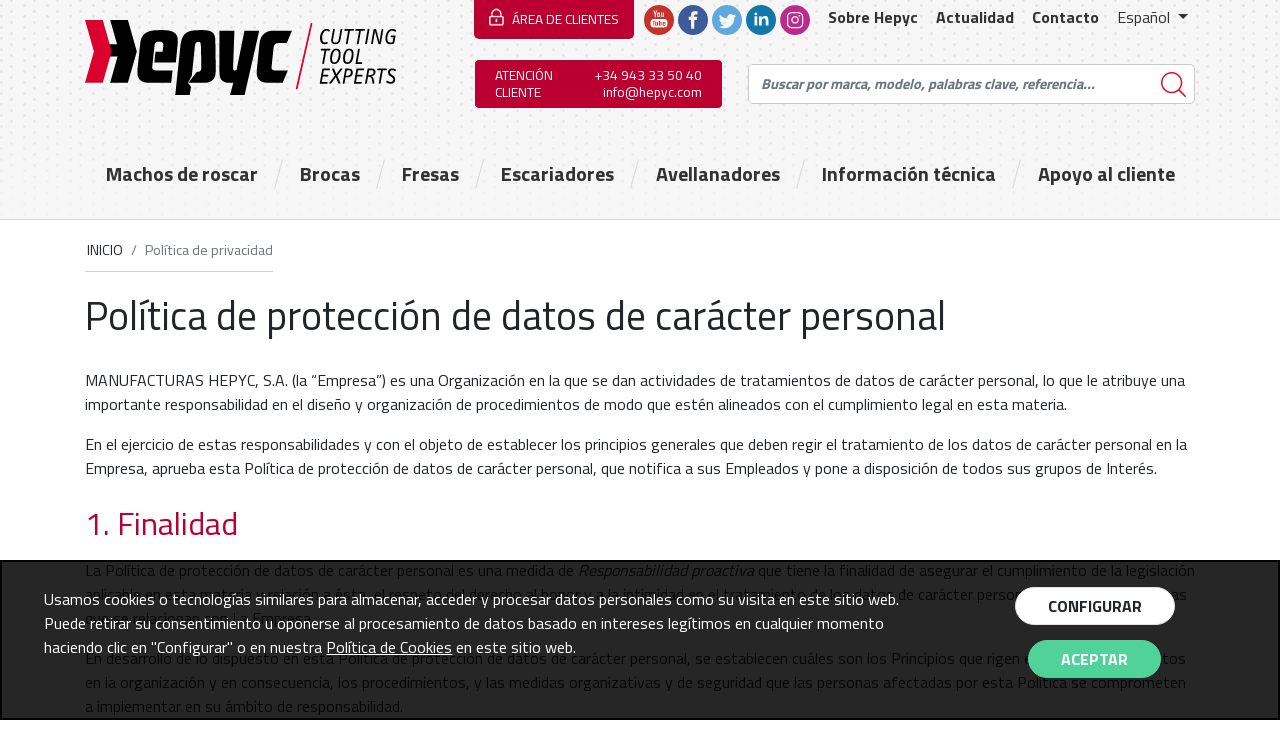

--- FILE ---
content_type: text/html; charset=UTF-8
request_url: https://www.hepyc.com/es/politica-privacidad
body_size: 43223
content:
<!DOCTYPE html>
<html class="no-js" lang="es">

<head>
	<meta name="description" content="Fabricantes de Machos de roscar, brocas, fresas y herramientas de corte">
    <meta charset="utf-8">
<meta http-equiv="x-ua-compatible" content="ie=edge">
<meta name="viewport" content="width=device-width, initial-scale=1, shrink-to-fit=no">

<link href="https://fonts.googleapis.com/css?family=Titillium+Web:200,400,700" rel="stylesheet">
<link rel="stylesheet" href="/nueva/css/hepyc.min.css?v=06">

<script>(function(H){H.className=H.className.replace(/\bno-js\b/,'js')})(document.documentElement)</script>
<script src="https://code.jquery.com/jquery-3.3.1.min.js" integrity="sha256-FgpCb/KJQlLNfOu91ta32o/NMZxltwRo8QtmkMRdAu8=" crossorigin="anonymous"></script>
<script>window.jQuery || document.write('<script src="/nueva/js/vendor/jquery-3.3.1.min.js"><\/script>')</script>
<title>HEPYC | Política de privacidad</title></head>
<body>
    <div class="hepyc-header-bloque">
        
<div class="hepyc-menu-movil">
        <nav class="navbar navbar-expand-lg navbar-dark bg-dark">
      <a class="navbar-brand" href="/es/"><img src="/nueva/img/logo-hepyc-blanco2.png"/></a>

      <button class="navbar-toggler" type="button" data-toggle="collapse" data-target="#navbarSupportedContent" aria-controls="navbarSupportedContent" aria-expanded="false" aria-label="Toggle navigation">
        <span class="navbar-toggler-icon"></span>
      </button>

      <div class="collapse navbar-collapse hepyc-menu-movil-opciones" id="navbarSupportedContent">

        <div class="row">
          <div class="col-12 col-sm-6">
            <ul class="navbar-nav mr-auto text-uppercase">
              <li class="nav-item"><a href="/es/machos-de-roscar" class="nav-link">Machos de roscar</a></li>			  			  			  <li class="nav-item"><a href="/es/brocas" class="nav-link">Brocas</a></li>			  			  			  <li class="nav-item"><a href="/es/fresas" class="nav-link">Fresas</a></li>			  			  			  <li class="nav-item"><a href="/es/escariadores" class="nav-link">Escariadores</a></li>			  			  			  <li class="nav-item"><a href="/es/avellanadores" class="nav-link">Avellanadores</a></li>			  			                <li class="nav-item"><a href="/es/informacion-tecnica" class="nav-link">Información técnica</a></li>
              <li class="nav-item"><a href="/es/tu-eres-lo-primero" class="nav-link">Apoyo al cliente</a></li>
            </ul>

            <hr>

            <ul class="navbar-nav mr-auto text-uppercase">
              <li class="nav-item"><a href="/es/sobre-hepyc" class="nav-link">Sobre Hepyc</a></li>
              <li class="nav-item"><a href="/es/actualidad" class="nav-link">Actualidad</a></li>
              <li class="nav-item"><a href="/es/contacto" class="nav-link">Contacto</a></li>
            </ul>

          </div>

          <div class="col-12 col-sm-6">
		              <div class="hepyc-menu-acceso-clientes">
                <p class="titulo">Acceso clientes</p>
                <form name="accesoClientes" method="post" action="/admin/comp" class="hepyc-form-area-clientes">
                    <div class="form-row">
                        <div class="form-group col-lg-6">
                            <label for="usuario" class="col-form-label sr-only">Usuario</label>
                            <input name="_username" type="text" class="form-control" id="usuario" placeholder="Usuario">
                        </div>
                        <div class="form-group col-lg-6">
                            <label for="inputPassword" class="col-form-label sr-only">Contraseña</label>
                            <input name="_password" type="password" class="form-control" id="inputPassword" placeholder="Contraseña">
                        </div>
                    </div>
                    <div class="hepyc-form-area-cliente">
                        <button type="submit" class="btn hepyc-btn btn-success text-white">acceder</button>
                    </div>
                </form>
                <hr>
                <div class="hepyc-preguntas">
                  <div><a href="#">¿Has olvidado tu contraseña?</a></div>
                  <div><a href="#">Quiero registrarme</a></div>
                </div>
            </div>
			
            <div class="hepyc-buscador">
				  <form name="buscaCatalogo" method="post" action="/buscar">
					<div class="form-row align-items-space justify-content-between">
					  <div class="col-8">
						<label class="sr-only" for="buscador">Buscar por marca, modelo, palabras clave, referencia...</label>
						<input name="busqueda" type="search" class="form-control" id="buscador" placeholder="Buscar...">
					  </div>
					  <div class="col-4">
						<button type="submit" class="btn btn-success btn-buscar">Buscar</button>
					  </div>
					</div>
				  </form>
			  
</div></div>
			  

			

			<div class="hepyc-menu-movil-idiomas">
												<a href="/en/">English</a>
												<a href="/fr/">Française</a>
							</div>
		  </div>
		  </div>

      

          

        </div>
    </nav>

	
	

<div class="hepyc-menu-desktop">


		<div id="areaClientes" class="collapse hepyc-acceso-area-clientes">
			<div class="container">
				<h2 class="titulo">Área clientes</h2>
				<div class="row">
					<div class="col-12">
						<form name="accesoClientes" method="post" action="/admin/comp">
							<div class="form-inline">
								<label for="usuario" class="sr-only">Usuario</label>
								<input name="_username" type="text" class="form-control form-control-sm mb-2 mr-sm-4" id="usuario" placeholder="Usuario">

								<label for="password" class="sr-only">Contraseña</label>
								<input name="_password" type="password" class="form-control form-control-sm mb-2 mr-sm-4" id="inputPassword3" placeholder="Contraseña">

								<button type="submit" class="btn hepyc-btn btn-success btn-sm text-white mb-2">acceder</button>
							</div>
						</form>
					</div>
					<div class="col-12">
						<p><a href="#">¿Has olvidado tu contraseña?</a> - <a href="#">Quiero registrarme</a></p>
					</div>
				</div>
			</div>
		</div>


    <div class="container hepyc-header">
        

<div class="hepyc-header-top-bar">
        <div class="hepyc-header-logo">
            <a href="/es/"><img src="/nueva/img/Hepyc-logo.svg" class="img-fluid"/></a>
        </div>

        <div class="hepyc-header-bloque-auxiliar">
            <div class="hepyc-header-bloque-auxiliar-1">
                <div class="hepyc-header-area-clientes">
                    <button class="btn-area-clientes" data-toggle="collapse" data-target="#areaClientes" aria-expanded="true" aria-controls="collapseOne">
                        ÁREA DE CLIENTES
                    </button>
                </div>

                <div class="hepyc-header-redes">
                    <a href="https://www.youtube.com/channel/UC_amyifDcqkEeaIaX6nB7Mg" rel="external"><img src="/nueva/img/youtube.svg"></a>
                    <a href="https://www.facebook.com/pages/Hepyc-RF-Cutting-Technologies/150560701654873" rel="external"><img src="/nueva/img/facebook.svg"></a>
                    <a href="https://twitter.com/Hepyc" target="_blank" rel="external"><img src="/nueva/img/twitter.svg"></a>
                    <a href="https://www.linkedin.com/company/hepyc-rf-cutting-technologies" rel="external"><img src="/nueva/img/linkedin.svg"></a>
					<a href="https://www.instagram.com/hepyc_cutting_tool_experts/" rel="external"><img src="/nueva/img/instagram.svg"></a>
					
                </div>

                <div class="hepyc-header-menu-auxiliar">
                    <ul>
                        <li><a href="/es/sobre-hepyc">Sobre Hepyc</a></li>
                        <li><a href="/es/actualidad">Actualidad</a></li>
                        <li><a href="/es/contacto">Contacto</a></li>
                        <li class="idiomas">
                            <a class="dropdown-toggle" href="#" role="button" id="dropdownMenu" data-toggle="dropdown" aria-haspopup="true" aria-expanded="false">
                            Español														                            </a>

                            <div class="dropdown-menu" aria-labelledby="dropdownMenuLink">
																								<a class="dropdown-item" href="/en/">English</a>
																								<a class="dropdown-item" href="/fr/">Française</a>
								                            </div>
                        </li>
                    </ul>
                </div>
            </div>

            <div class="hepyc-header-bloque-auxiliar-2">
                <div class="hepyc-header-ac">
                    <p class="hepyc-header-ac-texto">Atención cliente</p>
                    <p class="hepyc-header-ac-info">
                        +34 943 33 50 40<br>
                        <a href="mailto:info@hepyc.com">info@hepyc.com</a>
                    </p>
                </div>
                <div class="hepyc-header-buscar">
					<form style="width:100%;" name="buscaCatalogo" method="post" action="/buscar">
						<div class="hepyc-header-buscar-borde">
							<input name="busqueda" class="form-control" type="text" placeholder="Buscar por marca, modelo, palabras clave, referencia...">
							<button type="submit" class="hepyc-boton-buscar"><span class="text-hide">Buscar</span></button>
						</div>
					</form>
                </div>
            </div>
        </div>


</div>
    </div>
</div>
	<div class="hepyc-navbar js-sticky">
    <div class="logo-hepyc"><img src="/nueva/img/Hepyc-logo.svg" class="img-fluid"></div>
    <div class="container hepyc-navbar__container">
        <div class="hepyc-navbar__dropdown">
            <a href="/es/machos-de-roscar" class="hepyc-navbar__dropbtn ">Machos de roscar</a>                                    <div class="hepyc-navbar__dropdown-content">
                <div class="container">
                    <div class="hepyc-navbar__header">Machos de roscar</div>
                    <ul class="hepyc-navbar__anchors-list hepyc-navbar__anchors-list--3-cols">
					    																												<li><a href="/es/Machos-de-roscar---Roscado/Machos-de-roscar-entrada-recta-M-MF/subfamilia-1">Machos de roscar entrada recta M-MF</a></li>																																												<li><a href="/es/Machos-de-roscar---Roscado/Machos-de-roscar-entrada-corregida-M-MF/subfamilia-2">Machos de roscar entrada corregida M-MF</a></li>																																												<li><a href="/es/Machos-de-roscar---Roscado/Machos-de-roscar-Helicoidales-M-MF/subfamilia-3">Machos de roscar Helicoidales M-MF</a></li>																																												<li><a href="/es/Machos-de-roscar---Roscado/Machos-de-roscar-por-Laminaci%C3%B3n-M-MF/subfamilia-4">Machos de roscar por Laminación M-MF</a></li>																																												<li><a href="/es/Machos-de-roscar---Roscado/Machos-de-roscar-UNC-UNF/subfamilia-5">Machos de roscar UNC-UNF</a></li>																																												<li><a href="/es/Machos-de-roscar---Roscado/Machos-de-roscar-BSW-BSF/subfamilia-6">Machos de roscar BSW-BSF</a></li>																																												<li><a href="/es/Machos-de-roscar---Roscado/Machos-de-roscar-para-Tubos-G%2CRc%2C-NPT%2CPG/subfamilia-7">Machos de roscar para Tubos G,Rc, NPT,PG</a></li>																																												<li><a href="/es/Machos-de-roscar---Roscado/Machos-de-roscar-para-V%C3%A1lvulas-Vg/subfamilia-8">Machos de roscar para Válvulas Vg</a></li>																																												<li><a href="/es/Machos-de-roscar---Roscado/Machos-de-roscar-para-Tuercas-Tr/subfamilia-9">Machos de roscar para Tuercas Tr</a></li>																																												<li><a href="/es/Machos-de-roscar---Roscado/Machos-de-roscar-norma-ISO/subfamilia-10">Machos de roscar norma ISO</a></li>																																												<li><a href="/es/Machos-de-roscar---Roscado/Machos-de-roscar-norma-JIS/subfamilia-11">Machos de roscar norma JIS</a></li>																																												<li><a href="/es/Machos-de-roscar---Roscado/Juegos-de-Machos-de-roscar-a-Mano/subfamilia-12">Juegos de Machos de roscar a Mano</a></li>																																												<li><a href="/es/Machos-de-roscar---Roscado/Cojinetes-/subfamilia-13">Cojinetes </a></li>																																												<li><a href="/es/Machos-de-roscar---Roscado/Insertos-roscados/subfamilia-14">Insertos roscados</a></li>																																												<li><a href="/es/Machos-de-roscar---Roscado/Calibres-de-Rosca/subfamilia-15">Calibres de Rosca</a></li>																																												<li><a href="/es/Machos-de-roscar---Roscado/Accesorios-de-machos-de-roscar/subfamilia-16">Accesorios de machos de roscar</a></li>																																												<li><a href="/es/Machos-de-roscar---Roscado/Estuches-y-Juegos-de-Machos-y-cojinetes/subfamilia-17">Estuches y Juegos de Machos y cojinetes</a></li>																																																																																																																																																																																																																																																																																																																																																																																																																																																																																																																																<li><a href="/es/Machos-de-roscar---Roscado/Fresas-de-roscar-de-metal-duro/subfamilia-54">Fresas de roscar de metal duro</a></li>																													
                    </ul>
                </div>
            </div>
        </div>
        <div class="hepyc-navbar__dropdown">
            <a href="/es/brocas" class="hepyc-navbar__dropbtn  ">Brocas</a>                                    <div class="hepyc-navbar__dropdown-content">
                <div class="container">
                    <div class="hepyc-navbar__header">Brocas</div>
                    <ul class="hepyc-navbar__anchors-list hepyc-navbar__anchors-list--2-cols">
                        																																																																																																																																																																																																																																																									<li><a href="/es/Brocas---Taladrado/Brocas-de-metal-duro-HM/subfamilia-18">Brocas de metal duro HM</a></li>																																												<li><a href="/es/Brocas---Taladrado/Brocas-de-Cobalto-HSSCO/subfamilia-19">Brocas de Cobalto HSSCO</a></li>																																												<li><a href="/es/Brocas---Taladrado/Brocas-de-Acero-R%C3%A1pido-HSS/subfamilia-20">Brocas de Acero Rápido HSS</a></li>																																												<li><a href="/es/Brocas---Taladrado/Brocas-C%C3%B3nicas/subfamilia-21">Brocas Cónicas</a></li>																																												<li><a href="/es/Brocas---Taladrado/Brocas-Bidiametrales/subfamilia-22">Brocas Bidiametrales</a></li>																																												<li><a href="/es/Brocas---Taladrado/Brocas-de-centrar/subfamilia-23">Brocas de centrar</a></li>																																												<li><a href="/es/Brocas---Taladrado/Portabrocas-y-accesorios-para-taladro/subfamilia-24">Portabrocas y accesorios para taladro</a></li>																																												<li><a href="/es/Brocas---Taladrado/Estuches-y-Juegos-de-Brocas/subfamilia-25">Estuches y Juegos de Brocas</a></li>																																																																																																																																																																																																																																																																																																																																																																																																																						                    </ul>
                </div>
            </div>
        </div>
        <div class="hepyc-navbar__dropdown">
            <a href="/es/fresas" class="hepyc-navbar__dropbtn ">Fresas</a>                                    <div class="hepyc-navbar__dropdown-content">
                <div class="container">
                    <div class="hepyc-navbar__header">Fresas</div>
                    <ul class="hepyc-navbar__anchors-list hepyc-navbar__anchors-list--2-cols">
                        																																																																																																																																																																																																																																																																																																																																																																	<li><a href="/es/Fresas---Fresado/Fresas-de-Metal-Duro/subfamilia-26">Fresas de Metal Duro</a></li>																																												<li><a href="/es/Fresas---Fresado/Fresas-de-Acero-Pulvimetalurgico/subfamilia-27">Fresas de Acero Pulvimetalurgico</a></li>																																												<li><a href="/es/Fresas---Fresado/Fresas-de-Cobalto/subfamilia-28">Fresas de Cobalto</a></li>																																												<li><a href="/es/Fresas---Fresado/Fresas-C%C3%B3nicas/subfamilia-29">Fresas Cónicas</a></li>																																												<li><a href="/es/Fresas---Fresado/Fresas-madre/subfamilia-30">Fresas madre</a></li>																																												<li><a href="/es/Fresas---Fresado/Fresas-de-Disco/subfamilia-31">Fresas de Disco</a></li>																																												<li><a href="/es/Fresas---Fresado/Fresas-para-ranurar/subfamilia-32">Fresas para ranurar</a></li>																																												<li><a href="/es/Fresas---Fresado/Fresas-Rotativas/subfamilia-33">Fresas Rotativas</a></li>																																												<li><a href="/es/Fresas---Fresado/Fresas-Huecas/subfamilia-34">Fresas Huecas</a></li>																																												<li><a href="/es/Fresas---Fresado/Estuches-y-juegos-de-fresas/subfamilia-35">Estuches y juegos de fresas</a></li>																																																																																																																																																																																																																																																																																				                    </ul>
                </div>
            </div>
        </div>
        <div class="hepyc-navbar__dropdown">
            <a href="/es/escariadores" class="hepyc-navbar__dropbtn ">Escariadores</a>                                    <div class="hepyc-navbar__dropdown-content">
                <div class="container">
                    <div class="hepyc-navbar__header">Escariadores</div>
                    <ul class="hepyc-navbar__anchors-list">
                        																																																																																																																																																																																																																																																																																																																																																																																																																																																																																																			<li><a href="/es/Escariadores---Escariado/Escariadores-Manuales/subfamilia-36">Escariadores Manuales</a></li>																																												<li><a href="/es/Escariadores---Escariado/Escariadores-de-m%C3%A1quina/subfamilia-37">Escariadores de máquina</a></li>																																												<li><a href="/es/Escariadores---Escariado/Escariadores-extensibles/subfamilia-38">Escariadores extensibles</a></li>																																																																																																																																																																																																																																													                    </ul>
                </div>
            </div>
        </div>
        <div class="hepyc-navbar__dropdown">
            <a href="/es/avellanadores" class="hepyc-navbar__dropbtn ">Avellanadores</a>                                    <div class="hepyc-navbar__dropdown-content">
                <div class="container">
                    <div class="hepyc-navbar__header">Avellanadores</div>
                    <ul class="hepyc-navbar__anchors-list">
                        																																																																																																																																																																																																																																																																																																																																																																																																																																																																																																																																										<li><a href="/es/Avellanadores---Avellanado/Avellanadores/subfamilia-39">Avellanadores</a></li>																																												<li><a href="/es/Avellanadores---Avellanado/Brocas-Avellanadoras/subfamilia-40">Brocas Avellanadoras</a></li>																																												<li><a href="/es/Avellanadores---Avellanado/Brocas-Escalonadas/subfamilia-41">Brocas Escalonadas</a></li>																																												<li><a href="/es/Avellanadores---Avellanado/Estuches-y-juegos-de-Avellanadores/subfamilia-42">Estuches y juegos de Avellanadores</a></li>																																																																																																																																																																																									                    </ul>
                </div>
            </div>
        </div>
        <div class="hepyc-navbar__dropdown">
            <a href="/es/informacion-tecnica" class="hepyc-navbar__dropbtn ">Información técnica</a>
        </div>
        <div class="hepyc-navbar__dropdown">
            <a href="/es/tu-eres-lo-primero" class="hepyc-navbar__dropbtn">Apoyo al cliente</a>
            <div class="hepyc-navbar__dropdown-content">
                <div class="container">
                    <div class="hepyc-navbar__header">Apoyo al cliente</div>
                    <ul class="hepyc-navbar__anchors-list">
                        <li><a href="/es/tu-eres-lo-primero">Tú eres lo primero</a></li>
                        <li><a href="/es/logistica-agil">Logística ágil</a></li>
                        <li><a href="/es/compartimos-conocimiento">Compartimos conocimiento</a></li>
                        <li><a href="/es/formacion">Formación</a></li>
                        <li><a href="/es/asistencia-tecnica">Asistencia técnica</a></li>
                        <li><a href="/es/asistencia-herramienta-especial">Herramienta especial</a></li>
                    </ul>
                </div>
            </div>
        </div>
    </div>
</div>
</div>    
	
	
	<div class="container textos-legales"><div class="hepyc-migas clearfix"><nav aria-label="breadcrumb"><ol class="breadcrumb"><li class="breadcrumb-item"><a href="/es/">INICIO</a></li><li class="breadcrumb-item active" aria-current="page">Política de privacidad</li></ol></nav></div><h1>Política de protección de datos de carácter personal</h1><p>MANUFACTURAS HEPYC, S.A. (la “Empresa”) es una Organización en la que se dan actividades de tratamientos de datos de carácter personal, lo que le atribuye una importante responsabilidad en el diseño y organización de procedimientos de modo que estén alineados con el cumplimiento legal en esta materia.</p><p>En el ejercicio de estas responsabilidades y con el objeto de establecer los principios generales que deben regir el tratamiento de los datos de carácter personal en la Empresa, aprueba esta Política de protección de datos de carácter personal, que notifica a sus Empleados y pone a disposición de todos sus grupos de Interés.</p><h2 class="mt-4 mb-3 text-primary">1. Finalidad</h2><p>La Política de protección de datos de carácter personal es una medida de <em>Responsabilidad proactiva</em> que tiene la finalidad de asegurar el cumplimiento de la legislación aplicable en esta materia y relación a ésta, el respeto del derecho al honor y a la intimidad en el tratamiento de los datos de carácter personal de todas las personas que se relacionan con La Empresa.</p><p>En desarrollo de lo dispuesto en esta Política de protección de datos de carácter personal, se establecen cuáles son los Principios que rigen el tratamiento de datos en la organización y en consecuencia, los procedimientos, y las medidas organizativas y de seguridad que las personas afectadas por esta Política se comprometen a implementar en su ámbito de responsabilidad.</p><p>Con este fin, la Dirección asignará las responsabilidades al personal que participa en las operaciones de tratamiento de datos.</p><h2 class="mt-4 mb-3 text-primary">2. Ámbito de aplicación</h2><p>Esta Política de protección de datos de carácter personal será de aplicación a la Empresa, a sus administradores, directivos y empleados, así como a todas las personas que se relacionen con ella, con inclusión expresa de los proveedores de servicio con acceso a datos (“Encargados del tratamiento”)</p><h2 class="mt-4 mb-3 text-primary">3. Principios del tratamiento de los datos de carácter personal</h2><p>Como principio general, La Empresa cumplirá escrupulosamente con la legislación en materia de protección de datos de carácter personal y debe ser capaz de demostrarlo (Principio de «responsabilidad proactiva»), prestando especial atención a aquellos tratamientos que puedan suponer un mayor riesgo para los derechos de los afectados (Principio de «enfoque de riesgo»).</p><p>En relación con lo expuesto MANUFACTURAS HEPYC, S.A. velará por el cumplimiento de los siguientes Principios:</p><ul><li>Licitud, lealtad, transparencia y limitación de la finalidad. El tratamiento de datos siempre deberá ser informado al afectado, mediante cláusulas y otros procedimientos; y sólo se considerará legítimo si hay consentimiento para el tratamiento de datos (con especial atención al prestado por los menores de edad), o cuenta con otra legitimación válida y la finalidad del mismo es acorde a Normativa.</li><li>Minimización de datos. Los datos tratados deberán ser adecuados, pertinentes y limitados a lo necesario en relación a los fines del tratamiento.</li><li>Exactitud. Los datos deberán ser exactos y, si fuera necesarios, actualizados. A este respecto se adoptarán las medidas necesarias para que se supriman o rectifiquen sin dilación los datos personales que sean inexactos con respecto a los fines del tratamiento.</li><li>Limitación del plazo de conservación. Los datos serán mantenidos de forma que se permita la identificación de los interesados durante no más tiempo del necesario para los fines del tratamiento.</li><li>Integridad y Confidencialidad. Los datos serán tratados de tal manera que se garantice una seguridad adecuada de los datos personales, incluida la protección contra el tratamiento no autorizado o ilícito y contra su pérdida, destrucción o daño accidental, mediante la aplicación de las medidas técnicas u organizativas apropiadas.</li><li>Cesiones de datos. Queda prohibida la compra u obtención de datos de carácter personal de fuentes ilegítimas o en aquellos casos en los que dichos datos hayan sido recabados o cedidos contraviniendo la ley o no se garantice suficientemente su legítima procedencia.</li><li>Contratación de proveedores con acceso a datos. Sólo se elegirán para su contratación a proveedores que ofrezcan garantías suficientes para aplicar medidas técnicas y de seguridad apropiadas en el tratamiento de datos. Con estos terceros se documentará el debido Acuerdo a este respecto.</li><li>Transferencias internacionales de datos. Todo tratamiento de datos de carácter personal sujeto a normativa de la Unión Europea que implique una transferencia de datos fuera del Espacio Económico Europeo deberá llevarse a cabo con estricto cumplimiento de los requisitos establecidos en la ley aplicable.</li><li>Derechos de los afectados. La Empresa facilitará a los afectados el ejercicio de los derechos de acceso, rectificación, supresión, limitación del tratamiento, oposición y portabilidad, estableciendo a tal efecto los procedimientos internos, y en particular los modelos para su ejercicio que resulten necesarios y oportunos, los cuales deberán satisfacer, al menos, los requisitos legales aplicables en cada caso.</li></ul><p class="mt-4">La Empresa promoverá que los principios recogidos en esta Política de protección de datos de carácter personal sean tenidos en cuenta (i) en el diseño e implementación de todos los procedimientos de trabajo, (ii) en los productos y servicios ofrecidos (iii) en todos los contratos y obligaciones que formalicen o asuman y (ii) en la implantación de cuantos sistemas y plataformas permitan el acceso de empleados o terceros y/o la recogida o tratamiento de datos de carácter personal.</p><h2 class="mt-4 mb-3 text-primary">4. Compromiso de los trabajadores</h2><p>Los trabajadores son informados de la presente Política y se declaran conscientes de que la información de carácter personal es un activo de la Empresa, y a este respecto se adhieren a ella, comprometiéndose a lo siguiente:</p><ul><li>Realizar la formación de sensibilización en Protección de datos que la Empresa pone a su disposición.</li><li>Aplicar las medidas de seguridad a nivel de usuario que apliquen a su puesto de trabajo, sin perjuicio de las responsabilidades en su diseño e implantación que se puedan pudieran atribuírsele en función de su rol dentro de MANUFACTURAS HEPYC, S.A. .</li><li>Utilizar los formatos establecidos para el ejercicio de Derechos por parte de los afectados e informar a la Empresa de forma inmediata de modo que pueda hacerse efectiva la respuesta.</li><li>Informar a la Empresa, tan pronto tenga conocimiento, de desviaciones de lo establecido en esta Política, en particular de “Violaciones de seguridad de los datos personales”, utilizando para ello el formato establecido al efecto.</li></ul><h2 class="mt-4 mb-3 text-primary">5. Control y evaluación</h2><p>Se realizará una verificación, evaluación y valoración anual, o cada vez que haya cambios significativos en los tratamientos de datos, de la eficacia de las medidas técnicas y organizativas para garantizar la seguridad del tratamiento.</p><p>&nbsp;</p></div>	
	
	
<footer class="hepyc-footer">
    <div class="container">
        <div class="card-deck">

            <div class="hepyc-direcciones">
            <div class="card">
                <div class="card-body text-center">
                    <h4 class="card-title">Oficinas <span class="text-primary"><b>CENTRALES</b></span></h4>
                    <p>Pol. Ind. Ibarluce (Bº Zikuñaga) 57 E Izq.</p>
                    <p>20120 Hernani- Gipuzkoa (Spain)</p>
                    <p>Tel. +34 943 33 50 40</p>
                    <p>Fax +34 943 33 52 24</p>
                    <p><a href="mailto:ventas@hepyc.com">ventas@hepyc.com</a></p>
                </div>
            </div>
            <div class="card">
                <div class="card-body text-center">
                    <h4 class="card-title">Hepyc <span class="text-primary"><br><b>MADRID</b></span></h4>
                    <p>C/ Conde Vistahermosa, 46</p>
                    <p>28019 Madrid (Spain)</p>
                    <p>Tel. +34 915 69 81 05</p>
                    <p>Fax +34 915 65 97 91</p>
                    <p><a href="mailto:madrid@hepyc.com">madrid@hepyc.com</a></p>
                </div>
            </div>
            <div class="card">
                <div class="card-body text-center">
                    <h4 class="card-title">Hepyc <span class="text-primary"><b>BADALONA</b></span></h4>
                    <p>C/ Xarol, 12-B. Pol. Ind. Les Guixeres</p>
                    <p>08915 Badalona (Spain)</p>
                    <p>Tel. +34 933 87 32 99</p>
                    <p>Fax +34 933 83 33 08</p>
                    <p><a href="mailto:vendes@hepyc.com">vendes@hepyc.com</a></p>
                </div>
            </div>
            </div>

            <div class="hepyc-redes-sociales">
            <div class="card">
                <div class="card-body text-center">
                    <li><a href="/es/aviso-legal">Aviso Legal</a></li>
                    <li><a href="/es/politica-privacidad">Política de privacidad</a></li>
                    <hr>
                    <p class="card-text">SÍGUENOS EN</p>
                    <div class="hepyc-redes-sociales-lista">
                        <a href="https://www.youtube.com/?gl=ES&hl=es" rel="external"><img src="/nueva/img/youtube.svg"/></a>
                        <a href="https://es-es.facebook.com/" rel="external"><img src="/nueva/img/facebook.svg"/></a>
                        <a href="https://twitter.com/?lang=es" rel="external"><img src="/nueva/img/twitter.svg"/></a>
                        <a href="https://es.linkedin.com/" rel="external"><img src="/nueva/img/linkedin.svg"/></a>
						<a href="https://www.instagram.com/hepyc_cutting_tool_experts/" rel="external"><img src="/nueva/img/instagram.svg"/></a>
                    </div>
                </div>
            </div> 
            </div>
            
        </div>
    </div>
</footer>
<div class="modal fade hepyc-modal-bg" id="hepycModal" tabindex="-1" role="dialog" aria-labelledby="exampleModalLabel" aria-hidden="true">
  <div class="modal-dialog modal-lg" role="document">
    <div class="modal-content">
      <div class="modal-header">
          <img src="/nueva/img/logo-hepyc-blanco2.png"/>
        <button type="button" class="close" data-dismiss="modal" aria-label="Close">
          <span aria-hidden="true">&times;</span>
        </button>
      </div>
      <div class="modal-body">
        <div class="hepyc-menu-izquierda">
            <ul class="hepyc-menu-modal-ul">
                <li><a href="/es/sobre-hepyc">Sobre Hepyc</a></li>
                <li><a href="/es/asistencia-tecnica">Asistencia técnica</a></li>
                <li><a href="/es/informacion-tecnica">Documentación técnica/a></li>
                <li><a href="/es/contacto">Contacto</a></li>
            </ul>

            <div class="hepyc-menu-modal-idiomas">
                <a href="#">English</a>
                <a href="#">Française</a>
            </div>

            <div class="hepyc-modal-rrss">
                <a href="https://www.youtube.com/?gl=ES&hl=es"><img src="/nueva/img/youtube.svg"/></a>
                <a href="https://es-es.facebook.com/"><img src="/nueva/img/facebook.svg"/></a>
                <a href="https://twitter.com/?lang=es"><img src="/nueva/img/twitter.svg"/></a>
                <a href="https://es.linkedin.com/"><img src="/nueva/img/linkedin.svg"/></a>
				<a href="https://www.instagram.com/hepyc_cutting_tool_experts/" rel="external"><img src="/nueva/img/instagram.svg"/></a>
            </div>

        </div>
        <div class="hepyc-menu-derecha-fuera">
            <p>Área clientes</p>
            <div class="hepyc-menu-derecha">
                <form class="hepyc-form-area-clientes">
                    <div class="form-row">
                        <div class="form-group col-lg-6">
                            <label for="usuario" class="col-form-label">Usuario</label>
                            <input type="text" class="form-control" id="usuario">
                        </div>
                        <div class="form-group col-lg-6">
                            <label for="inputPassword" class="col-form-label">Contraseña</label>
                            <input type="password" class="form-control" id="inputPassword">

                        </div>
                    </div>
                    <div class="hepyc-form-area-cliente">
                        <button type="button" class="btn hepyc-btn btn-success text-white">acceder</button>
                    </div>
                </form>
                <hr>
                <div class="hepyc-modal-bloque-pass-reg">
                    <div class="hepyc-modal-pass">
                        <p><a href="#">¿Has olvidado tu contraseña?</a></p>
                    </div>
                    <div class="hepyc-modal-registro">
                        <p><a href="#">Quiero registrarme</a></p>
                    </div>
                </div>
            </div>
        </div>

      </div>

    </div>

  </div>

</div>

    <script src="https://cdnjs.cloudflare.com/ajax/libs/popper.js/1.14.3/umd/popper.min.js" integrity="sha384-ZMP7rVo3mIykV+2+9J3UJ46jBk0WLaUAdn689aCwoqbBJiSnjAK/l8WvCWPIPm49" crossorigin="anonymous"></script>
<script src="https://stackpath.bootstrapcdn.com/bootstrap/4.1.3/js/bootstrap.min.js" integrity="sha384-ChfqqxuZUCnJSK3+MXmPNIyE6ZbWh2IMqE241rYiqJxyMiZ6OW/JmZQ5stwEULTy" crossorigin="anonymous"></script>
    <script src="/nueva/js/hepyc.min.js?v=01"></script>
<script type="text/javascript">
    RWD.config.enlacesVentanaNueva.mensaje = 'Se abrirá en ventana nueva';
    RWD.config.enlacesVentanaNueva.extensionesArchivosDescargables = ["pdf", "doc", "docx", "zip", "odt", "xls", "xlsx"];
</script>

<div class="aviso-cookies"><div class="aviso-cookies-texto"><p>Usamos cookies o tecnologías similares para almacenar, acceder y procesar datos personales como su visita en este sitio web. Puede retirar su consentimiento u oponerse al procesamiento de datos basado en intereses legítimos en cualquier momento haciendo clic en "Configurar" o en nuestra <a href="/es/aviso-legal">Política de Cookies</a>  en este sitio web.</p></div><div class="aviso-cookies-botones"><a href="#" class="btn hepyc-btn hepyc-btn-white btn-configurar" data-toggle="modal" data-target="#aviso-cookies">Configurar</a><a onclick="aceptarCookies()" class="btn hepyc-btn btn-success text-white btn-aceptar">Aceptar</a></div></div><!-- Modal --><div class="modal fade aviso-cookies-modal" id="aviso-cookies" tabindex="-1" role="dialog" aria-labelledby="aviso-cookiesLabel" aria-hidden="true"><div class="modal-dialog modal-lg" role="document"><div class="modal-content"><div class="modal-header"><h3 class="modal-title" id="aviso-cookiesLabel">¿Para qué finalidades se utiliza mi información y quiénes la utilizan?</h3><button type="button" class="close" data-dismiss="modal" aria-label="Close"><span aria-hidden="true">&times;</span></button></div><div class="modal-body"><p>Este Sitio Web utiliza cookies propias y de otras entidades, para poder acceder y usar su información para las finalidades que se indican a continuación. Si no está de acuerdo con alguna de estas finalidades, podrá personalizar sus opciones a través de esta pantalla.</p><p>Información adicional: Puede conocer la información completa sobre el uso de las cookies, su configuración, origen, finalidades y derechos en nuestra <a href="/es/aviso-legal">Política de Cookies</a>.</p><p>Usted permite el uso de las cookies para las siguientes finalidades:</p><!-- INICIO ACCORDION --><div id="accordion" class="accodion-cookies"><!-- alerta --><div class="card"><div class="card-header" id="heading01"><div class="row-header-cookies"><div class="row-header-cookies-titulo"><p class="titulo collapsed" data-toggle="collapse" data-target="#collapse01" aria-expanded="false" aria-controls="collapse01">
                                Almacenar la información de los usuarios sobre sus elecciones al utilizar la web.
                            </p></div><div class="row-header-cookies-botones"><button id="aceptarC1" class="btn hepyc-btn hepyc-btn-white btn-aceptar activo">Aceptar</button></div></div></div><div id="collapse01" class="collapse" aria-labelledby="heading01" data-parent="#accordion"><div class="card-body">
				   Para poder mantener los datos de sesión durante toda la duración de la visita la web hace uso de cookies de sesión que almacenan el estado de la sesión del usuario, así como información necesaria para mostrar mensajes de alerta. Es necesaria para el funcionamiento correcto de la web.
                   </div></div></div><!-- alerta --><div class="card"><div class="card-header" id="heading02"><div class="row-header-cookies"><div class="row-header-cookies-titulo"><p class="titulo collapsed" data-toggle="collapse" data-target="#collapse02" aria-expanded="false" aria-controls="collapse02">
                                Almacenar estadísticas de uso de la web.
                            </p></div><div class="row-header-cookies-botones"><button onclick="aceptarC2();" id="aceptarC2" class="btn hepyc-btn hepyc-btn-white btn-aceptar activo">Aceptar</button><button onclick="rechazarC2();" id="rechazarC2" class="btn hepyc-btn hepyc-btn-white btn-rechazar ">Rechazar</button></div></div></div><div id="collapse02" class="collapse" aria-labelledby="heading02" data-parent="#accordion"><div class="card-body">
				  La web utilizará cookies para almacenar estadísticas del uso de la web como el navegador usado y el dispositivo desde el que se accede para ofrecer estadísticas de utilización. Estas estadísticas pueden ser usadas para generar anuncios y recomendaciones.
                    </div></div></div></div><!-- FIN ACCORDION --></div><div class="modal-footer"><button type="button" onclick="rechazarTodo()" class="btn hepyc-btn hepyc-btn-white btn-configurar">Rechazar todo</button><button type="button" class="btn hepyc-btn btn-success text-white btn-aceptar " data-dismiss="modal">Guardar</button></div></div></div></div><script type="text/javascript">
		function rechazarTodo(){
			window.location.href = "http://google.com";
		}
		
	    function aceptarC2(){
		$.ajax({
                    url: "/aceptarC2",
                    context: document.body,
                    success: function(data){
						
                    }
                });
		$("#aceptarC2").addClass("activo");
		$("#rechazarC2").removeClass("activo");
	}
	
	   function rechazarC2(){
		$.ajax({
                    url: "/rechazarC2",
                    context: document.body,
                    success: function(data){
						
                    }
                });
		$("#aceptarC2").removeClass("activo");
		$("#rechazarC2").addClass("activo");
	}
	
	function aceptarCookies(){
		$.ajax({
                    url: "/aceptadoC",
                    context: document.body,
                    success: function(data){
						
                    }
                });
		$(".aviso-cookies").remove();
	}
	

</script><script>
  (function(i,s,o,g,r,a,m){i['GoogleAnalyticsObject']=r;i[r]=i[r]||function(){
  (i[r].q=i[r].q||[]).push(arguments)},i[r].l=1*new Date();a=s.createElement(o),
  m=s.getElementsByTagName(o)[0];a.async=1;a.src=g;m.parentNode.insertBefore(a,m)
  })(window,document,'script','//www.google-analytics.com/analytics.js','ga');

  ga('create', 'UA-56118581-1', 'auto');
  ga('send', 'pageview');

</script></body>
</html>


--- FILE ---
content_type: text/css
request_url: https://www.hepyc.com/nueva/css/hepyc.min.css?v=06
body_size: 270857
content:
@charset "UTF-8";
/*!
 * Bootstrap v4.1.3 (https://getbootstrap.com/)
 * Copyright 2011-2018 The Bootstrap Authors
 * Copyright 2011-2018 Twitter, Inc.
 * Licensed under MIT (https://github.com/twbs/bootstrap/blob/master/LICENSE)
 */
/***** AÑADIR NUEVO BREAKPOINT XXL *************/
:root {
  --blue: #007bff;
  --indigo: #6610f2;
  --purple: #6f42c1;
  --pink: #e83e8c;
  --red: #bb0031;
  --orange: #fd7e14;
  --yellow: #ffc107;
  --green: #52d29b;
  --teal: #20c997;
  --cyan: #17a2b8;
  --white: #fff;
  --gray: #6c757d;
  --gray-dark: #343a40;
  --primary: #bb0031;
  --secondary: #6c757d;
  --success: #52d29b;
  --info: #17a2b8;
  --warning: #ffc107;
  --danger: #bb0031;
  --light: #f8f9fa;
  --dark: #343a40;
  --breakpoint-xs: 0;
  --breakpoint-sm: 576px;
  --breakpoint-md: 768px;
  --breakpoint-lg: 992px;
  --breakpoint-xl: 1200px;
  --breakpoint-xxl: 1440px;
  --font-family-sans-serif: "Titillium Web", -apple-system, BlinkMacSystemFont, Arial, "Segoe UI", Roboto, "Helvetica Neue", sans-serif, "Apple Color Emoji", "Segoe UI Emoji", "Segoe UI Symbol", "Noto Color Emoji";
  --font-family-monospace: SFMono-Regular, Menlo, Monaco, Consolas, "Liberation Mono", "Courier New", monospace; }

*,
*::before,
*::after {
  box-sizing: border-box; }

html {
  font-family: sans-serif;
  line-height: 1.15;
  -webkit-text-size-adjust: 100%;
  -ms-text-size-adjust: 100%;
  -ms-overflow-style: scrollbar;
  -webkit-tap-highlight-color: rgba(0, 0, 0, 0); }

@-ms-viewport {
  width: device-width; }
article, aside, figcaption, figure, footer, header, hgroup, main, nav, section {
  display: block; }

body {
  margin: 0;
  font-family: "Titillium Web", -apple-system, BlinkMacSystemFont, Arial, "Segoe UI", Roboto, "Helvetica Neue", sans-serif, "Apple Color Emoji", "Segoe UI Emoji", "Segoe UI Symbol", "Noto Color Emoji";
  font-size: 1rem;
  font-weight: 400;
  line-height: 1.5;
  color: #212529;
  text-align: left;
  background-color: #fff; }

[tabindex="-1"]:focus {
  outline: 0 !important; }

hr {
  box-sizing: content-box;
  height: 0;
  overflow: visible; }

h1, h2, h3, h4, h5, h6 {
  margin-top: 0;
  margin-bottom: 0.5rem; }

p {
  margin-top: 0;
  margin-bottom: 1rem; }

abbr[title],
abbr[data-original-title] {
  text-decoration: underline;
  text-decoration: underline dotted;
  cursor: help;
  border-bottom: 0; }

address {
  margin-bottom: 1rem;
  font-style: normal;
  line-height: inherit; }

ol,
ul,
dl {
  margin-top: 0;
  margin-bottom: 1rem; }

ol ol,
ul ul,
ol ul,
ul ol {
  margin-bottom: 0; }

dt {
  font-weight: 700; }

dd {
  margin-bottom: .5rem;
  margin-left: 0; }

blockquote {
  margin: 0 0 1rem; }

dfn {
  font-style: italic; }

b,
strong {
  font-weight: bolder; }

small {
  font-size: 80%; }

sub,
sup {
  position: relative;
  font-size: 75%;
  line-height: 0;
  vertical-align: baseline; }

sub {
  bottom: -.25em; }

sup {
  top: -.5em; }

a {
  color: #bb0031;
  text-decoration: none;
  background-color: transparent;
  -webkit-text-decoration-skip: objects; }
  a:hover {
    color: #6f001d;
    text-decoration: underline; }

a:not([href]):not([tabindex]) {
  color: inherit;
  text-decoration: none; }
  a:not([href]):not([tabindex]):hover, a:not([href]):not([tabindex]):focus {
    color: inherit;
    text-decoration: none; }
  a:not([href]):not([tabindex]):focus {
    outline: 0; }

pre,
code,
kbd,
samp {
  font-family: SFMono-Regular, Menlo, Monaco, Consolas, "Liberation Mono", "Courier New", monospace;
  font-size: 1em; }

pre {
  margin-top: 0;
  margin-bottom: 1rem;
  overflow: auto;
  -ms-overflow-style: scrollbar; }

figure {
  margin: 0 0 1rem; }

img {
  vertical-align: middle;
  border-style: none; }

svg {
  overflow: hidden;
  vertical-align: middle; }

table {
  border-collapse: collapse; }

caption {
  padding-top: 0.75rem;
  padding-bottom: 0.75rem;
  color: #6c757d;
  text-align: left;
  caption-side: bottom; }

th {
  text-align: inherit; }

label {
  display: inline-block;
  margin-bottom: 0.5rem; }

button {
  border-radius: 0; }

button:focus {
  outline: 1px dotted;
  outline: 5px auto -webkit-focus-ring-color; }

input,
button,
select,
optgroup,
textarea {
  margin: 0;
  font-family: inherit;
  font-size: inherit;
  line-height: inherit; }

button,
input {
  overflow: visible; }

button,
select {
  text-transform: none; }

button,
html [type="button"],
[type="reset"],
[type="submit"] {
  -webkit-appearance: button; }

button::-moz-focus-inner,
[type="button"]::-moz-focus-inner,
[type="reset"]::-moz-focus-inner,
[type="submit"]::-moz-focus-inner {
  padding: 0;
  border-style: none; }

input[type="radio"],
input[type="checkbox"] {
  box-sizing: border-box;
  padding: 0; }

input[type="date"],
input[type="time"],
input[type="datetime-local"],
input[type="month"] {
  -webkit-appearance: listbox; }

textarea {
  overflow: auto;
  resize: vertical; }

fieldset {
  min-width: 0;
  padding: 0;
  margin: 0;
  border: 0; }

legend {
  display: block;
  width: 100%;
  max-width: 100%;
  padding: 0;
  margin-bottom: .5rem;
  font-size: 1.5rem;
  line-height: inherit;
  color: inherit;
  white-space: normal; }

progress {
  vertical-align: baseline; }

[type="number"]::-webkit-inner-spin-button,
[type="number"]::-webkit-outer-spin-button {
  height: auto; }

[type="search"] {
  outline-offset: -2px;
  -webkit-appearance: none; }

[type="search"]::-webkit-search-cancel-button,
[type="search"]::-webkit-search-decoration {
  -webkit-appearance: none; }

::-webkit-file-upload-button {
  font: inherit;
  -webkit-appearance: button; }

output {
  display: inline-block; }

summary {
  display: list-item;
  cursor: pointer; }

template {
  display: none; }

[hidden] {
  display: none !important; }

h1, h2, h3, h4, h5, h6,
.h1, .h2, .h3, .h4, .h5, .h6 {
  margin-bottom: 0.5rem;
  font-family: inherit;
  font-weight: 500;
  line-height: 1.2;
  color: inherit; }

h1, .h1 {
  font-size: 2.5rem; }

h2, .h2 {
  font-size: 2rem; }

h3, .h3 {
  font-size: 1.75rem; }

h4, .h4 {
  font-size: 1.5rem; }

h5, .h5 {
  font-size: 1.25rem; }

h6, .h6 {
  font-size: 1rem; }

.lead {
  font-size: 1.25rem;
  font-weight: 300; }

.display-1 {
  font-size: 6rem;
  font-weight: 300;
  line-height: 1.2; }

.display-2 {
  font-size: 5.5rem;
  font-weight: 300;
  line-height: 1.2; }

.display-3 {
  font-size: 4.5rem;
  font-weight: 300;
  line-height: 1.2; }

.display-4 {
  font-size: 3.5rem;
  font-weight: 300;
  line-height: 1.2; }

hr {
  margin-top: 1rem;
  margin-bottom: 1rem;
  border: 0;
  border-top: 1px solid rgba(0, 0, 0, 0.1); }

small,
.small {
  font-size: 80%;
  font-weight: 400; }

mark,
.mark {
  padding: 0.2em;
  background-color: #fcf8e3; }

.list-unstyled {
  padding-left: 0;
  list-style: none; }

.list-inline {
  padding-left: 0;
  list-style: none; }

.list-inline-item {
  display: inline-block; }
  .list-inline-item:not(:last-child) {
    margin-right: 0.5rem; }

.initialism {
  font-size: 90%;
  text-transform: uppercase; }

.blockquote {
  margin-bottom: 1rem;
  font-size: 1.25rem; }

.blockquote-footer {
  display: block;
  font-size: 80%;
  color: #6c757d; }
  .blockquote-footer::before {
    content: "\2014 \00A0"; }

.img-fluid {
  max-width: 100%;
  height: auto; }

.img-thumbnail {
  padding: 0.25rem;
  background-color: #fff;
  border: 1px solid #dee2e6;
  border-radius: 0.25rem;
  max-width: 100%;
  height: auto; }

.figure {
  display: inline-block; }

.figure-img {
  margin-bottom: 0.5rem;
  line-height: 1; }

.figure-caption {
  font-size: 90%;
  color: #6c757d; }

code {
  font-size: 87.5%;
  color: #e83e8c;
  word-break: break-word; }
  a > code {
    color: inherit; }

kbd {
  padding: 0.2rem 0.4rem;
  font-size: 87.5%;
  color: #fff;
  background-color: #212529;
  border-radius: 0.2rem; }
  kbd kbd {
    padding: 0;
    font-size: 100%;
    font-weight: 700; }

pre {
  display: block;
  font-size: 87.5%;
  color: #212529; }
  pre code {
    font-size: inherit;
    color: inherit;
    word-break: normal; }

.pre-scrollable {
  max-height: 340px;
  overflow-y: scroll; }

.container {
  width: 100%;
  padding-right: 15px;
  padding-left: 15px;
  margin-right: auto;
  margin-left: auto; }
  @media (min-width: 576px) {
    .container {
      max-width: 540px; } }
  @media (min-width: 768px) {
    .container {
      max-width: 720px; } }
  @media (min-width: 992px) {
    .container {
      max-width: 960px; } }
  @media (min-width: 1200px) {
    .container {
      max-width: 1140px; } }
  @media (min-width: 1440px) {
    .container {
      max-width: 1380px; } }

.container-fluid {
  width: 100%;
  padding-right: 15px;
  padding-left: 15px;
  margin-right: auto;
  margin-left: auto; }

.row {
  display: flex;
  flex-wrap: wrap;
  margin-right: -15px;
  margin-left: -15px; }

.no-gutters {
  margin-right: 0;
  margin-left: 0; }
  .no-gutters > .col,
  .no-gutters > [class*="col-"] {
    padding-right: 0;
    padding-left: 0; }

.col-1, .col-2, .col-3, .col-4, .col-5, .col-6, .col-7, .col-8, .col-9, .col-10, .col-11, .col-12, .col,
.col-auto, .col-sm-1, .col-sm-2, .col-sm-3, .col-sm-4, .col-sm-5, .col-sm-6, .col-sm-7, .col-sm-8, .col-sm-9, .col-sm-10, .col-sm-11, .col-sm-12, .col-sm,
.col-sm-auto, .col-md-1, .col-md-2, .col-md-3, .col-md-4, .col-md-5, .col-md-6, .col-md-7, .col-md-8, .col-md-9, .col-md-10, .col-md-11, .col-md-12, .col-md,
.col-md-auto, .col-lg-1, .col-lg-2, .col-lg-3, .col-lg-4, .col-lg-5, .col-lg-6, .col-lg-7, .col-lg-8, .col-lg-9, .col-lg-10, .col-lg-11, .col-lg-12, .col-lg,
.col-lg-auto, .col-xl-1, .col-xl-2, .col-xl-3, .col-xl-4, .col-xl-5, .col-xl-6, .col-xl-7, .col-xl-8, .col-xl-9, .col-xl-10, .col-xl-11, .col-xl-12, .col-xl,
.col-xl-auto, .col-xxl-1, .col-xxl-2, .col-xxl-3, .col-xxl-4, .col-xxl-5, .col-xxl-6, .col-xxl-7, .col-xxl-8, .col-xxl-9, .col-xxl-10, .col-xxl-11, .col-xxl-12, .col-xxl,
.col-xxl-auto {
  position: relative;
  width: 100%;
  min-height: 1px;
  padding-right: 15px;
  padding-left: 15px; }

.col {
  flex-basis: 0;
  flex-grow: 1;
  max-width: 100%; }

.col-auto {
  flex: 0 0 auto;
  width: auto;
  max-width: none; }

.col-1 {
  flex: 0 0 8.3333333333%;
  max-width: 8.3333333333%; }

.col-2 {
  flex: 0 0 16.6666666667%;
  max-width: 16.6666666667%; }

.col-3 {
  flex: 0 0 25%;
  max-width: 25%; }

.col-4 {
  flex: 0 0 33.3333333333%;
  max-width: 33.3333333333%; }

.col-5 {
  flex: 0 0 41.6666666667%;
  max-width: 41.6666666667%; }

.col-6 {
  flex: 0 0 50%;
  max-width: 50%; }

.col-7 {
  flex: 0 0 58.3333333333%;
  max-width: 58.3333333333%; }

.col-8 {
  flex: 0 0 66.6666666667%;
  max-width: 66.6666666667%; }

.col-9 {
  flex: 0 0 75%;
  max-width: 75%; }

.col-10 {
  flex: 0 0 83.3333333333%;
  max-width: 83.3333333333%; }

.col-11 {
  flex: 0 0 91.6666666667%;
  max-width: 91.6666666667%; }

.col-12 {
  flex: 0 0 100%;
  max-width: 100%; }

.order-first {
  order: -1; }

.order-last {
  order: 13; }

.order-0 {
  order: 0; }

.order-1 {
  order: 1; }

.order-2 {
  order: 2; }

.order-3 {
  order: 3; }

.order-4 {
  order: 4; }

.order-5 {
  order: 5; }

.order-6 {
  order: 6; }

.order-7 {
  order: 7; }

.order-8 {
  order: 8; }

.order-9 {
  order: 9; }

.order-10 {
  order: 10; }

.order-11 {
  order: 11; }

.order-12 {
  order: 12; }

.offset-1 {
  margin-left: 8.3333333333%; }

.offset-2 {
  margin-left: 16.6666666667%; }

.offset-3 {
  margin-left: 25%; }

.offset-4 {
  margin-left: 33.3333333333%; }

.offset-5 {
  margin-left: 41.6666666667%; }

.offset-6 {
  margin-left: 50%; }

.offset-7 {
  margin-left: 58.3333333333%; }

.offset-8 {
  margin-left: 66.6666666667%; }

.offset-9 {
  margin-left: 75%; }

.offset-10 {
  margin-left: 83.3333333333%; }

.offset-11 {
  margin-left: 91.6666666667%; }

@media (min-width: 576px) {
  .col-sm {
    flex-basis: 0;
    flex-grow: 1;
    max-width: 100%; }

  .col-sm-auto {
    flex: 0 0 auto;
    width: auto;
    max-width: none; }

  .col-sm-1 {
    flex: 0 0 8.3333333333%;
    max-width: 8.3333333333%; }

  .col-sm-2 {
    flex: 0 0 16.6666666667%;
    max-width: 16.6666666667%; }

  .col-sm-3 {
    flex: 0 0 25%;
    max-width: 25%; }

  .col-sm-4 {
    flex: 0 0 33.3333333333%;
    max-width: 33.3333333333%; }

  .col-sm-5 {
    flex: 0 0 41.6666666667%;
    max-width: 41.6666666667%; }

  .col-sm-6 {
    flex: 0 0 50%;
    max-width: 50%; }

  .col-sm-7 {
    flex: 0 0 58.3333333333%;
    max-width: 58.3333333333%; }

  .col-sm-8 {
    flex: 0 0 66.6666666667%;
    max-width: 66.6666666667%; }

  .col-sm-9 {
    flex: 0 0 75%;
    max-width: 75%; }

  .col-sm-10 {
    flex: 0 0 83.3333333333%;
    max-width: 83.3333333333%; }

  .col-sm-11 {
    flex: 0 0 91.6666666667%;
    max-width: 91.6666666667%; }

  .col-sm-12 {
    flex: 0 0 100%;
    max-width: 100%; }

  .order-sm-first {
    order: -1; }

  .order-sm-last {
    order: 13; }

  .order-sm-0 {
    order: 0; }

  .order-sm-1 {
    order: 1; }

  .order-sm-2 {
    order: 2; }

  .order-sm-3 {
    order: 3; }

  .order-sm-4 {
    order: 4; }

  .order-sm-5 {
    order: 5; }

  .order-sm-6 {
    order: 6; }

  .order-sm-7 {
    order: 7; }

  .order-sm-8 {
    order: 8; }

  .order-sm-9 {
    order: 9; }

  .order-sm-10 {
    order: 10; }

  .order-sm-11 {
    order: 11; }

  .order-sm-12 {
    order: 12; }

  .offset-sm-0 {
    margin-left: 0; }

  .offset-sm-1 {
    margin-left: 8.3333333333%; }

  .offset-sm-2 {
    margin-left: 16.6666666667%; }

  .offset-sm-3 {
    margin-left: 25%; }

  .offset-sm-4 {
    margin-left: 33.3333333333%; }

  .offset-sm-5 {
    margin-left: 41.6666666667%; }

  .offset-sm-6 {
    margin-left: 50%; }

  .offset-sm-7 {
    margin-left: 58.3333333333%; }

  .offset-sm-8 {
    margin-left: 66.6666666667%; }

  .offset-sm-9 {
    margin-left: 75%; }

  .offset-sm-10 {
    margin-left: 83.3333333333%; }

  .offset-sm-11 {
    margin-left: 91.6666666667%; } }
@media (min-width: 768px) {
  .col-md {
    flex-basis: 0;
    flex-grow: 1;
    max-width: 100%; }

  .col-md-auto {
    flex: 0 0 auto;
    width: auto;
    max-width: none; }

  .col-md-1 {
    flex: 0 0 8.3333333333%;
    max-width: 8.3333333333%; }

  .col-md-2 {
    flex: 0 0 16.6666666667%;
    max-width: 16.6666666667%; }

  .col-md-3 {
    flex: 0 0 25%;
    max-width: 25%; }

  .col-md-4 {
    flex: 0 0 33.3333333333%;
    max-width: 33.3333333333%; }

  .col-md-5 {
    flex: 0 0 41.6666666667%;
    max-width: 41.6666666667%; }

  .col-md-6 {
    flex: 0 0 50%;
    max-width: 50%; }

  .col-md-7 {
    flex: 0 0 58.3333333333%;
    max-width: 58.3333333333%; }

  .col-md-8 {
    flex: 0 0 66.6666666667%;
    max-width: 66.6666666667%; }

  .col-md-9 {
    flex: 0 0 75%;
    max-width: 75%; }

  .col-md-10 {
    flex: 0 0 83.3333333333%;
    max-width: 83.3333333333%; }

  .col-md-11 {
    flex: 0 0 91.6666666667%;
    max-width: 91.6666666667%; }

  .col-md-12 {
    flex: 0 0 100%;
    max-width: 100%; }

  .order-md-first {
    order: -1; }

  .order-md-last {
    order: 13; }

  .order-md-0 {
    order: 0; }

  .order-md-1 {
    order: 1; }

  .order-md-2 {
    order: 2; }

  .order-md-3 {
    order: 3; }

  .order-md-4 {
    order: 4; }

  .order-md-5 {
    order: 5; }

  .order-md-6 {
    order: 6; }

  .order-md-7 {
    order: 7; }

  .order-md-8 {
    order: 8; }

  .order-md-9 {
    order: 9; }

  .order-md-10 {
    order: 10; }

  .order-md-11 {
    order: 11; }

  .order-md-12 {
    order: 12; }

  .offset-md-0 {
    margin-left: 0; }

  .offset-md-1 {
    margin-left: 8.3333333333%; }

  .offset-md-2 {
    margin-left: 16.6666666667%; }

  .offset-md-3 {
    margin-left: 25%; }

  .offset-md-4 {
    margin-left: 33.3333333333%; }

  .offset-md-5 {
    margin-left: 41.6666666667%; }

  .offset-md-6 {
    margin-left: 50%; }

  .offset-md-7 {
    margin-left: 58.3333333333%; }

  .offset-md-8 {
    margin-left: 66.6666666667%; }

  .offset-md-9 {
    margin-left: 75%; }

  .offset-md-10 {
    margin-left: 83.3333333333%; }

  .offset-md-11 {
    margin-left: 91.6666666667%; } }
@media (min-width: 992px) {
  .col-lg {
    flex-basis: 0;
    flex-grow: 1;
    max-width: 100%; }

  .col-lg-auto {
    flex: 0 0 auto;
    width: auto;
    max-width: none; }

  .col-lg-1 {
    flex: 0 0 8.3333333333%;
    max-width: 8.3333333333%; }

  .col-lg-2 {
    flex: 0 0 16.6666666667%;
    max-width: 16.6666666667%; }

  .col-lg-3 {
    flex: 0 0 25%;
    max-width: 25%; }

  .col-lg-4 {
    flex: 0 0 33.3333333333%;
    max-width: 33.3333333333%; }

  .col-lg-5 {
    flex: 0 0 41.6666666667%;
    max-width: 41.6666666667%; }

  .col-lg-6 {
    flex: 0 0 50%;
    max-width: 50%; }

  .col-lg-7 {
    flex: 0 0 58.3333333333%;
    max-width: 58.3333333333%; }

  .col-lg-8 {
    flex: 0 0 66.6666666667%;
    max-width: 66.6666666667%; }

  .col-lg-9 {
    flex: 0 0 75%;
    max-width: 75%; }

  .col-lg-10 {
    flex: 0 0 83.3333333333%;
    max-width: 83.3333333333%; }

  .col-lg-11 {
    flex: 0 0 91.6666666667%;
    max-width: 91.6666666667%; }

  .col-lg-12 {
    flex: 0 0 100%;
    max-width: 100%; }

  .order-lg-first {
    order: -1; }

  .order-lg-last {
    order: 13; }

  .order-lg-0 {
    order: 0; }

  .order-lg-1 {
    order: 1; }

  .order-lg-2 {
    order: 2; }

  .order-lg-3 {
    order: 3; }

  .order-lg-4 {
    order: 4; }

  .order-lg-5 {
    order: 5; }

  .order-lg-6 {
    order: 6; }

  .order-lg-7 {
    order: 7; }

  .order-lg-8 {
    order: 8; }

  .order-lg-9 {
    order: 9; }

  .order-lg-10 {
    order: 10; }

  .order-lg-11 {
    order: 11; }

  .order-lg-12 {
    order: 12; }

  .offset-lg-0 {
    margin-left: 0; }

  .offset-lg-1 {
    margin-left: 8.3333333333%; }

  .offset-lg-2 {
    margin-left: 16.6666666667%; }

  .offset-lg-3 {
    margin-left: 25%; }

  .offset-lg-4 {
    margin-left: 33.3333333333%; }

  .offset-lg-5 {
    margin-left: 41.6666666667%; }

  .offset-lg-6 {
    margin-left: 50%; }

  .offset-lg-7 {
    margin-left: 58.3333333333%; }

  .offset-lg-8 {
    margin-left: 66.6666666667%; }

  .offset-lg-9 {
    margin-left: 75%; }

  .offset-lg-10 {
    margin-left: 83.3333333333%; }

  .offset-lg-11 {
    margin-left: 91.6666666667%; } }
@media (min-width: 1200px) {
  .col-xl {
    flex-basis: 0;
    flex-grow: 1;
    max-width: 100%; }

  .col-xl-auto {
    flex: 0 0 auto;
    width: auto;
    max-width: none; }

  .col-xl-1 {
    flex: 0 0 8.3333333333%;
    max-width: 8.3333333333%; }

  .col-xl-2 {
    flex: 0 0 16.6666666667%;
    max-width: 16.6666666667%; }

  .col-xl-3 {
    flex: 0 0 25%;
    max-width: 25%; }

  .col-xl-4 {
    flex: 0 0 33.3333333333%;
    max-width: 33.3333333333%; }

  .col-xl-5 {
    flex: 0 0 41.6666666667%;
    max-width: 41.6666666667%; }

  .col-xl-6 {
    flex: 0 0 50%;
    max-width: 50%; }

  .col-xl-7 {
    flex: 0 0 58.3333333333%;
    max-width: 58.3333333333%; }

  .col-xl-8 {
    flex: 0 0 66.6666666667%;
    max-width: 66.6666666667%; }

  .col-xl-9 {
    flex: 0 0 75%;
    max-width: 75%; }

  .col-xl-10 {
    flex: 0 0 83.3333333333%;
    max-width: 83.3333333333%; }

  .col-xl-11 {
    flex: 0 0 91.6666666667%;
    max-width: 91.6666666667%; }

  .col-xl-12 {
    flex: 0 0 100%;
    max-width: 100%; }

  .order-xl-first {
    order: -1; }

  .order-xl-last {
    order: 13; }

  .order-xl-0 {
    order: 0; }

  .order-xl-1 {
    order: 1; }

  .order-xl-2 {
    order: 2; }

  .order-xl-3 {
    order: 3; }

  .order-xl-4 {
    order: 4; }

  .order-xl-5 {
    order: 5; }

  .order-xl-6 {
    order: 6; }

  .order-xl-7 {
    order: 7; }

  .order-xl-8 {
    order: 8; }

  .order-xl-9 {
    order: 9; }

  .order-xl-10 {
    order: 10; }

  .order-xl-11 {
    order: 11; }

  .order-xl-12 {
    order: 12; }

  .offset-xl-0 {
    margin-left: 0; }

  .offset-xl-1 {
    margin-left: 8.3333333333%; }

  .offset-xl-2 {
    margin-left: 16.6666666667%; }

  .offset-xl-3 {
    margin-left: 25%; }

  .offset-xl-4 {
    margin-left: 33.3333333333%; }

  .offset-xl-5 {
    margin-left: 41.6666666667%; }

  .offset-xl-6 {
    margin-left: 50%; }

  .offset-xl-7 {
    margin-left: 58.3333333333%; }

  .offset-xl-8 {
    margin-left: 66.6666666667%; }

  .offset-xl-9 {
    margin-left: 75%; }

  .offset-xl-10 {
    margin-left: 83.3333333333%; }

  .offset-xl-11 {
    margin-left: 91.6666666667%; } }
@media (min-width: 1440px) {
  .col-xxl {
    flex-basis: 0;
    flex-grow: 1;
    max-width: 100%; }

  .col-xxl-auto {
    flex: 0 0 auto;
    width: auto;
    max-width: none; }

  .col-xxl-1 {
    flex: 0 0 8.3333333333%;
    max-width: 8.3333333333%; }

  .col-xxl-2 {
    flex: 0 0 16.6666666667%;
    max-width: 16.6666666667%; }

  .col-xxl-3 {
    flex: 0 0 25%;
    max-width: 25%; }

  .col-xxl-4 {
    flex: 0 0 33.3333333333%;
    max-width: 33.3333333333%; }

  .col-xxl-5 {
    flex: 0 0 41.6666666667%;
    max-width: 41.6666666667%; }

  .col-xxl-6 {
    flex: 0 0 50%;
    max-width: 50%; }

  .col-xxl-7 {
    flex: 0 0 58.3333333333%;
    max-width: 58.3333333333%; }

  .col-xxl-8 {
    flex: 0 0 66.6666666667%;
    max-width: 66.6666666667%; }

  .col-xxl-9 {
    flex: 0 0 75%;
    max-width: 75%; }

  .col-xxl-10 {
    flex: 0 0 83.3333333333%;
    max-width: 83.3333333333%; }

  .col-xxl-11 {
    flex: 0 0 91.6666666667%;
    max-width: 91.6666666667%; }

  .col-xxl-12 {
    flex: 0 0 100%;
    max-width: 100%; }

  .order-xxl-first {
    order: -1; }

  .order-xxl-last {
    order: 13; }

  .order-xxl-0 {
    order: 0; }

  .order-xxl-1 {
    order: 1; }

  .order-xxl-2 {
    order: 2; }

  .order-xxl-3 {
    order: 3; }

  .order-xxl-4 {
    order: 4; }

  .order-xxl-5 {
    order: 5; }

  .order-xxl-6 {
    order: 6; }

  .order-xxl-7 {
    order: 7; }

  .order-xxl-8 {
    order: 8; }

  .order-xxl-9 {
    order: 9; }

  .order-xxl-10 {
    order: 10; }

  .order-xxl-11 {
    order: 11; }

  .order-xxl-12 {
    order: 12; }

  .offset-xxl-0 {
    margin-left: 0; }

  .offset-xxl-1 {
    margin-left: 8.3333333333%; }

  .offset-xxl-2 {
    margin-left: 16.6666666667%; }

  .offset-xxl-3 {
    margin-left: 25%; }

  .offset-xxl-4 {
    margin-left: 33.3333333333%; }

  .offset-xxl-5 {
    margin-left: 41.6666666667%; }

  .offset-xxl-6 {
    margin-left: 50%; }

  .offset-xxl-7 {
    margin-left: 58.3333333333%; }

  .offset-xxl-8 {
    margin-left: 66.6666666667%; }

  .offset-xxl-9 {
    margin-left: 75%; }

  .offset-xxl-10 {
    margin-left: 83.3333333333%; }

  .offset-xxl-11 {
    margin-left: 91.6666666667%; } }
.table {
  width: 100%;
  margin-bottom: 1rem;
  background-color: transparent; }
  .table th,
  .table td {
    padding: 0.75rem;
    vertical-align: top;
    border-top: 1px solid #dee2e6; }
  .table thead th {
    vertical-align: bottom;
    border-bottom: 2px solid #dee2e6; }
  .table tbody + tbody {
    border-top: 2px solid #dee2e6; }
  .table .table {
    background-color: #fff; }

.table-sm th,
.table-sm td {
  padding: 0.3rem; }

.table-bordered {
  border: 1px solid #dee2e6; }
  .table-bordered th,
  .table-bordered td {
    border: 1px solid #dee2e6; }
  .table-bordered thead th,
  .table-bordered thead td {
    border-bottom-width: 2px; }

.table-borderless th,
.table-borderless td,
.table-borderless thead th,
.table-borderless tbody + tbody {
  border: 0; }

.table-striped tbody tr:nth-of-type(even) {
  background-color: rgba(0, 0, 0, 0.05); }

.table-hover tbody tr:hover {
  background-color: rgba(0, 0, 0, 0.075); }

.table-primary,
.table-primary > th,
.table-primary > td {
  background-color: #ecb8c5; }

.table-hover .table-primary:hover {
  background-color: #e7a4b5; }
  .table-hover .table-primary:hover > td,
  .table-hover .table-primary:hover > th {
    background-color: #e7a4b5; }

.table-secondary,
.table-secondary > th,
.table-secondary > td {
  background-color: #d6d8db; }

.table-hover .table-secondary:hover {
  background-color: #c8cbcf; }
  .table-hover .table-secondary:hover > td,
  .table-hover .table-secondary:hover > th {
    background-color: #c8cbcf; }

.table-success,
.table-success > th,
.table-success > td {
  background-color: #cff2e3; }

.table-hover .table-success:hover {
  background-color: #bbedd7; }
  .table-hover .table-success:hover > td,
  .table-hover .table-success:hover > th {
    background-color: #bbedd7; }

.table-info,
.table-info > th,
.table-info > td {
  background-color: #bee5eb; }

.table-hover .table-info:hover {
  background-color: #abdde5; }
  .table-hover .table-info:hover > td,
  .table-hover .table-info:hover > th {
    background-color: #abdde5; }

.table-warning,
.table-warning > th,
.table-warning > td {
  background-color: #ffeeba; }

.table-hover .table-warning:hover {
  background-color: #ffe8a1; }
  .table-hover .table-warning:hover > td,
  .table-hover .table-warning:hover > th {
    background-color: #ffe8a1; }

.table-danger,
.table-danger > th,
.table-danger > td {
  background-color: #ecb8c5; }

.table-hover .table-danger:hover {
  background-color: #e7a4b5; }
  .table-hover .table-danger:hover > td,
  .table-hover .table-danger:hover > th {
    background-color: #e7a4b5; }

.table-light,
.table-light > th,
.table-light > td {
  background-color: #fdfdfe; }

.table-hover .table-light:hover {
  background-color: #ececf6; }
  .table-hover .table-light:hover > td,
  .table-hover .table-light:hover > th {
    background-color: #ececf6; }

.table-dark,
.table-dark > th,
.table-dark > td {
  background-color: #c6c8ca; }

.table-hover .table-dark:hover {
  background-color: #b9bbbe; }
  .table-hover .table-dark:hover > td,
  .table-hover .table-dark:hover > th {
    background-color: #b9bbbe; }

.table-active,
.table-active > th,
.table-active > td {
  background-color: rgba(0, 0, 0, 0.075); }

.table-hover .table-active:hover {
  background-color: rgba(0, 0, 0, 0.075); }
  .table-hover .table-active:hover > td,
  .table-hover .table-active:hover > th {
    background-color: rgba(0, 0, 0, 0.075); }

.table .thead-dark th {
  color: #fff;
  background-color: #212529;
  border-color: #32383e; }
.table .thead-light th {
  color: #495057;
  background-color: #e9ecef;
  border-color: #dee2e6; }

.table-dark {
  color: #fff;
  background-color: #212529; }
  .table-dark th,
  .table-dark td,
  .table-dark thead th {
    border-color: #32383e; }
  .table-dark.table-bordered {
    border: 0; }
  .table-dark.table-striped tbody tr:nth-of-type(odd) {
    background-color: rgba(255, 255, 255, 0.05); }
  .table-dark.table-hover tbody tr:hover {
    background-color: rgba(255, 255, 255, 0.075); }

@media (max-width: 575.98px) {
  .table-responsive-sm {
    display: block;
    width: 100%;
    overflow-x: auto;
    -webkit-overflow-scrolling: touch;
    -ms-overflow-style: -ms-autohiding-scrollbar; }
    .table-responsive-sm > .table-bordered {
      border: 0; } }
@media (max-width: 767.98px) {
  .table-responsive-md {
    display: block;
    width: 100%;
    overflow-x: auto;
    -webkit-overflow-scrolling: touch;
    -ms-overflow-style: -ms-autohiding-scrollbar; }
    .table-responsive-md > .table-bordered {
      border: 0; } }
@media (max-width: 991.98px) {
  .table-responsive-lg {
    display: block;
    width: 100%;
    overflow-x: auto;
    -webkit-overflow-scrolling: touch;
    -ms-overflow-style: -ms-autohiding-scrollbar; }
    .table-responsive-lg > .table-bordered {
      border: 0; } }
@media (max-width: 1199.98px) {
  .table-responsive-xl {
    display: block;
    width: 100%;
    overflow-x: auto;
    -webkit-overflow-scrolling: touch;
    -ms-overflow-style: -ms-autohiding-scrollbar; }
    .table-responsive-xl > .table-bordered {
      border: 0; } }
@media (max-width: 1439.98px) {
  .table-responsive-xxl {
    display: block;
    width: 100%;
    overflow-x: auto;
    -webkit-overflow-scrolling: touch;
    -ms-overflow-style: -ms-autohiding-scrollbar; }
    .table-responsive-xxl > .table-bordered {
      border: 0; } }
.table-responsive {
  display: block;
  width: 100%;
  overflow-x: auto;
  -webkit-overflow-scrolling: touch;
  -ms-overflow-style: -ms-autohiding-scrollbar; }
  .table-responsive > .table-bordered {
    border: 0; }

.form-control {
  display: block;
  width: 100%;
  height: calc(2.25rem + 2px);
  padding: 0.375rem 0.75rem;
  font-size: 1rem;
  line-height: 1.5;
  color: #495057;
  background-color: #fff;
  background-clip: padding-box;
  border: 1px solid #ced4da;
  border-radius: 0.25rem;
  transition: border-color 0.15s ease-in-out, box-shadow 0.15s ease-in-out; }
  @media screen and (prefers-reduced-motion: reduce) {
    .form-control {
      transition: none; } }
  .form-control::-ms-expand {
    background-color: transparent;
    border: 0; }
  .form-control:focus {
    color: #495057;
    background-color: #fff;
    border-color: #ff3c6f;
    outline: 0;
    box-shadow: 0 0 0 0.2rem rgba(187, 0, 49, 0.25); }
  .form-control::placeholder {
    color: #6c757d;
    opacity: 1; }
  .form-control:disabled, .form-control[readonly] {
    background-color: #e9ecef;
    opacity: 1; }

select.form-control:focus::-ms-value {
  color: #495057;
  background-color: #fff; }

.form-control-file,
.form-control-range {
  display: block;
  width: 100%; }

.col-form-label {
  padding-top: calc(0.375rem + 1px);
  padding-bottom: calc(0.375rem + 1px);
  margin-bottom: 0;
  font-size: inherit;
  line-height: 1.5; }

.col-form-label-lg {
  padding-top: calc(0.5rem + 1px);
  padding-bottom: calc(0.5rem + 1px);
  font-size: 1.25rem;
  line-height: 1.5; }

.col-form-label-sm {
  padding-top: calc(0.25rem + 1px);
  padding-bottom: calc(0.25rem + 1px);
  font-size: 0.875rem;
  line-height: 1.5; }

.form-control-plaintext {
  display: block;
  width: 100%;
  padding-top: 0.375rem;
  padding-bottom: 0.375rem;
  margin-bottom: 0;
  line-height: 1.5;
  color: #212529;
  background-color: transparent;
  border: solid transparent;
  border-width: 1px 0; }
  .form-control-plaintext.form-control-sm, .form-control-plaintext.form-control-lg {
    padding-right: 0;
    padding-left: 0; }

.form-control-sm {
  height: calc(1.8125rem + 2px);
  padding: 0.25rem 0.5rem;
  font-size: 0.875rem;
  line-height: 1.5;
  border-radius: 0.2rem; }

.form-control-lg {
  height: calc(2.875rem + 2px);
  padding: 0.5rem 1rem;
  font-size: 1.25rem;
  line-height: 1.5;
  border-radius: 0.3rem; }

select.form-control[size], select.form-control[multiple] {
  height: auto; }

textarea.form-control {
  height: auto; }

.form-group {
  margin-bottom: 1rem; }

.form-text {
  display: block;
  margin-top: 0.25rem; }

.form-row {
  display: flex;
  flex-wrap: wrap;
  margin-right: -5px;
  margin-left: -5px; }
  .form-row > .col,
  .form-row > [class*="col-"] {
    padding-right: 5px;
    padding-left: 5px; }

.form-check {
  position: relative;
  display: block;
  padding-left: 1.25rem; }

.form-check-input {
  position: absolute;
  margin-top: 0.3rem;
  margin-left: -1.25rem; }
  .form-check-input:disabled ~ .form-check-label {
    color: #6c757d; }

.form-check-label {
  margin-bottom: 0; }

.form-check-inline {
  display: inline-flex;
  align-items: center;
  padding-left: 0;
  margin-right: 0.75rem; }
  .form-check-inline .form-check-input {
    position: static;
    margin-top: 0;
    margin-right: 0.3125rem;
    margin-left: 0; }

.valid-feedback {
  display: none;
  width: 100%;
  margin-top: 0.25rem;
  font-size: 80%;
  color: #52d29b; }

.valid-tooltip {
  position: absolute;
  top: 100%;
  z-index: 5;
  display: none;
  max-width: 100%;
  padding: 0.25rem 0.5rem;
  margin-top: .1rem;
  font-size: 0.875rem;
  line-height: 1.5;
  color: #212529;
  background-color: rgba(82, 210, 155, 0.9);
  border-radius: 0.25rem; }

.was-validated .form-control:valid, .form-control.is-valid,
.was-validated .custom-select:valid,
.custom-select.is-valid {
  border-color: #52d29b; }
  .was-validated .form-control:valid:focus, .form-control.is-valid:focus,
  .was-validated .custom-select:valid:focus,
  .custom-select.is-valid:focus {
    border-color: #52d29b;
    box-shadow: 0 0 0 0.2rem rgba(82, 210, 155, 0.25); }
  .was-validated .form-control:valid ~ .valid-feedback,
  .was-validated .form-control:valid ~ .valid-tooltip, .form-control.is-valid ~ .valid-feedback,
  .form-control.is-valid ~ .valid-tooltip,
  .was-validated .custom-select:valid ~ .valid-feedback,
  .was-validated .custom-select:valid ~ .valid-tooltip,
  .custom-select.is-valid ~ .valid-feedback,
  .custom-select.is-valid ~ .valid-tooltip {
    display: block; }

.was-validated .form-control-file:valid ~ .valid-feedback,
.was-validated .form-control-file:valid ~ .valid-tooltip, .form-control-file.is-valid ~ .valid-feedback,
.form-control-file.is-valid ~ .valid-tooltip {
  display: block; }

.was-validated .form-check-input:valid ~ .form-check-label, .form-check-input.is-valid ~ .form-check-label {
  color: #52d29b; }
.was-validated .form-check-input:valid ~ .valid-feedback,
.was-validated .form-check-input:valid ~ .valid-tooltip, .form-check-input.is-valid ~ .valid-feedback,
.form-check-input.is-valid ~ .valid-tooltip {
  display: block; }

.was-validated .custom-control-input:valid ~ .custom-control-label, .custom-control-input.is-valid ~ .custom-control-label {
  color: #52d29b; }
  .was-validated .custom-control-input:valid ~ .custom-control-label::before, .custom-control-input.is-valid ~ .custom-control-label::before {
    background-color: #b7ecd5; }
.was-validated .custom-control-input:valid ~ .valid-feedback,
.was-validated .custom-control-input:valid ~ .valid-tooltip, .custom-control-input.is-valid ~ .valid-feedback,
.custom-control-input.is-valid ~ .valid-tooltip {
  display: block; }
.was-validated .custom-control-input:valid:checked ~ .custom-control-label::before, .custom-control-input.is-valid:checked ~ .custom-control-label::before {
  background-color: #7addb2; }
.was-validated .custom-control-input:valid:focus ~ .custom-control-label::before, .custom-control-input.is-valid:focus ~ .custom-control-label::before {
  box-shadow: 0 0 0 1px #fff, 0 0 0 0.2rem rgba(82, 210, 155, 0.25); }

.was-validated .custom-file-input:valid ~ .custom-file-label, .custom-file-input.is-valid ~ .custom-file-label {
  border-color: #52d29b; }
  .was-validated .custom-file-input:valid ~ .custom-file-label::after, .custom-file-input.is-valid ~ .custom-file-label::after {
    border-color: inherit; }
.was-validated .custom-file-input:valid ~ .valid-feedback,
.was-validated .custom-file-input:valid ~ .valid-tooltip, .custom-file-input.is-valid ~ .valid-feedback,
.custom-file-input.is-valid ~ .valid-tooltip {
  display: block; }
.was-validated .custom-file-input:valid:focus ~ .custom-file-label, .custom-file-input.is-valid:focus ~ .custom-file-label {
  box-shadow: 0 0 0 0.2rem rgba(82, 210, 155, 0.25); }

.invalid-feedback {
  display: none;
  width: 100%;
  margin-top: 0.25rem;
  font-size: 80%;
  color: #bb0031; }

.invalid-tooltip {
  position: absolute;
  top: 100%;
  z-index: 5;
  display: none;
  max-width: 100%;
  padding: 0.25rem 0.5rem;
  margin-top: .1rem;
  font-size: 0.875rem;
  line-height: 1.5;
  color: #fff;
  background-color: rgba(187, 0, 49, 0.9);
  border-radius: 0.25rem; }

.was-validated .form-control:invalid, .form-control.is-invalid,
.was-validated .custom-select:invalid,
.custom-select.is-invalid {
  border-color: #bb0031; }
  .was-validated .form-control:invalid:focus, .form-control.is-invalid:focus,
  .was-validated .custom-select:invalid:focus,
  .custom-select.is-invalid:focus {
    border-color: #bb0031;
    box-shadow: 0 0 0 0.2rem rgba(187, 0, 49, 0.25); }
  .was-validated .form-control:invalid ~ .invalid-feedback,
  .was-validated .form-control:invalid ~ .invalid-tooltip, .form-control.is-invalid ~ .invalid-feedback,
  .form-control.is-invalid ~ .invalid-tooltip,
  .was-validated .custom-select:invalid ~ .invalid-feedback,
  .was-validated .custom-select:invalid ~ .invalid-tooltip,
  .custom-select.is-invalid ~ .invalid-feedback,
  .custom-select.is-invalid ~ .invalid-tooltip {
    display: block; }

.was-validated .form-control-file:invalid ~ .invalid-feedback,
.was-validated .form-control-file:invalid ~ .invalid-tooltip, .form-control-file.is-invalid ~ .invalid-feedback,
.form-control-file.is-invalid ~ .invalid-tooltip {
  display: block; }

.was-validated .form-check-input:invalid ~ .form-check-label, .form-check-input.is-invalid ~ .form-check-label {
  color: #bb0031; }
.was-validated .form-check-input:invalid ~ .invalid-feedback,
.was-validated .form-check-input:invalid ~ .invalid-tooltip, .form-check-input.is-invalid ~ .invalid-feedback,
.form-check-input.is-invalid ~ .invalid-tooltip {
  display: block; }

.was-validated .custom-control-input:invalid ~ .custom-control-label, .custom-control-input.is-invalid ~ .custom-control-label {
  color: #bb0031; }
  .was-validated .custom-control-input:invalid ~ .custom-control-label::before, .custom-control-input.is-invalid ~ .custom-control-label::before {
    background-color: #ff3c6f; }
.was-validated .custom-control-input:invalid ~ .invalid-feedback,
.was-validated .custom-control-input:invalid ~ .invalid-tooltip, .custom-control-input.is-invalid ~ .invalid-feedback,
.custom-control-input.is-invalid ~ .invalid-tooltip {
  display: block; }
.was-validated .custom-control-input:invalid:checked ~ .custom-control-label::before, .custom-control-input.is-invalid:checked ~ .custom-control-label::before {
  background-color: #ee003e; }
.was-validated .custom-control-input:invalid:focus ~ .custom-control-label::before, .custom-control-input.is-invalid:focus ~ .custom-control-label::before {
  box-shadow: 0 0 0 1px #fff, 0 0 0 0.2rem rgba(187, 0, 49, 0.25); }

.was-validated .custom-file-input:invalid ~ .custom-file-label, .custom-file-input.is-invalid ~ .custom-file-label {
  border-color: #bb0031; }
  .was-validated .custom-file-input:invalid ~ .custom-file-label::after, .custom-file-input.is-invalid ~ .custom-file-label::after {
    border-color: inherit; }
.was-validated .custom-file-input:invalid ~ .invalid-feedback,
.was-validated .custom-file-input:invalid ~ .invalid-tooltip, .custom-file-input.is-invalid ~ .invalid-feedback,
.custom-file-input.is-invalid ~ .invalid-tooltip {
  display: block; }
.was-validated .custom-file-input:invalid:focus ~ .custom-file-label, .custom-file-input.is-invalid:focus ~ .custom-file-label {
  box-shadow: 0 0 0 0.2rem rgba(187, 0, 49, 0.25); }

.form-inline {
  display: flex;
  flex-flow: row wrap;
  align-items: center; }
  .form-inline .form-check {
    width: 100%; }
  @media (min-width: 576px) {
    .form-inline label {
      display: flex;
      align-items: center;
      justify-content: center;
      margin-bottom: 0; }
    .form-inline .form-group {
      display: flex;
      flex: 0 0 auto;
      flex-flow: row wrap;
      align-items: center;
      margin-bottom: 0; }
    .form-inline .form-control {
      display: inline-block;
      width: auto;
      vertical-align: middle; }
    .form-inline .form-control-plaintext {
      display: inline-block; }
    .form-inline .input-group,
    .form-inline .custom-select {
      width: auto; }
    .form-inline .form-check {
      display: flex;
      align-items: center;
      justify-content: center;
      width: auto;
      padding-left: 0; }
    .form-inline .form-check-input {
      position: relative;
      margin-top: 0;
      margin-right: 0.25rem;
      margin-left: 0; }
    .form-inline .custom-control {
      align-items: center;
      justify-content: center; }
    .form-inline .custom-control-label {
      margin-bottom: 0; } }

.btn {
  display: inline-block;
  font-weight: 400;
  text-align: center;
  white-space: nowrap;
  vertical-align: middle;
  user-select: none;
  border: 1px solid transparent;
  padding: 0.375rem 0.75rem;
  font-size: 1rem;
  line-height: 1.5;
  border-radius: 0.25rem;
  transition: color 0.15s ease-in-out, background-color 0.15s ease-in-out, border-color 0.15s ease-in-out, box-shadow 0.15s ease-in-out; }
  @media screen and (prefers-reduced-motion: reduce) {
    .btn {
      transition: none; } }
  .btn:hover, .btn:focus {
    text-decoration: none; }
  .btn:focus, .btn.focus {
    outline: 0;
    box-shadow: 0 0 0 0.2rem rgba(187, 0, 49, 0.25); }
  .btn.disabled, .btn:disabled {
    opacity: 0.65; }
  .btn:not(:disabled):not(.disabled) {
    cursor: pointer; }

a.btn.disabled,
fieldset:disabled a.btn {
  pointer-events: none; }

.btn-primary {
  color: #fff;
  background-color: #bb0031;
  border-color: #bb0031; }
  .btn-primary:hover {
    color: #fff;
    background-color: #950027;
    border-color: #880024; }
  .btn-primary:focus, .btn-primary.focus {
    box-shadow: 0 0 0 0.2rem rgba(187, 0, 49, 0.5); }
  .btn-primary.disabled, .btn-primary:disabled {
    color: #fff;
    background-color: #bb0031;
    border-color: #bb0031; }
  .btn-primary:not(:disabled):not(.disabled):active, .btn-primary:not(:disabled):not(.disabled).active, .show > .btn-primary.dropdown-toggle {
    color: #fff;
    background-color: #880024;
    border-color: #7b0020; }
    .btn-primary:not(:disabled):not(.disabled):active:focus, .btn-primary:not(:disabled):not(.disabled).active:focus, .show > .btn-primary.dropdown-toggle:focus {
      box-shadow: 0 0 0 0.2rem rgba(187, 0, 49, 0.5); }

.btn-secondary {
  color: #fff;
  background-color: #6c757d;
  border-color: #6c757d; }
  .btn-secondary:hover {
    color: #fff;
    background-color: #5a6268;
    border-color: #545b62; }
  .btn-secondary:focus, .btn-secondary.focus {
    box-shadow: 0 0 0 0.2rem rgba(108, 117, 125, 0.5); }
  .btn-secondary.disabled, .btn-secondary:disabled {
    color: #fff;
    background-color: #6c757d;
    border-color: #6c757d; }
  .btn-secondary:not(:disabled):not(.disabled):active, .btn-secondary:not(:disabled):not(.disabled).active, .show > .btn-secondary.dropdown-toggle {
    color: #fff;
    background-color: #545b62;
    border-color: #4e555b; }
    .btn-secondary:not(:disabled):not(.disabled):active:focus, .btn-secondary:not(:disabled):not(.disabled).active:focus, .show > .btn-secondary.dropdown-toggle:focus {
      box-shadow: 0 0 0 0.2rem rgba(108, 117, 125, 0.5); }

.btn-success {
  color: #212529;
  background-color: #52d29b;
  border-color: #52d29b; }
  .btn-success:hover {
    color: #fff;
    background-color: #34c989;
    border-color: #32bf82; }
  .btn-success:focus, .btn-success.focus {
    box-shadow: 0 0 0 0.2rem rgba(82, 210, 155, 0.5); }
  .btn-success.disabled, .btn-success:disabled {
    color: #212529;
    background-color: #52d29b;
    border-color: #52d29b; }
  .btn-success:not(:disabled):not(.disabled):active, .btn-success:not(:disabled):not(.disabled).active, .show > .btn-success.dropdown-toggle {
    color: #fff;
    background-color: #32bf82;
    border-color: #2fb57c; }
    .btn-success:not(:disabled):not(.disabled):active:focus, .btn-success:not(:disabled):not(.disabled).active:focus, .show > .btn-success.dropdown-toggle:focus {
      box-shadow: 0 0 0 0.2rem rgba(82, 210, 155, 0.5); }

.btn-info {
  color: #fff;
  background-color: #17a2b8;
  border-color: #17a2b8; }
  .btn-info:hover {
    color: #fff;
    background-color: #138496;
    border-color: #117a8b; }
  .btn-info:focus, .btn-info.focus {
    box-shadow: 0 0 0 0.2rem rgba(23, 162, 184, 0.5); }
  .btn-info.disabled, .btn-info:disabled {
    color: #fff;
    background-color: #17a2b8;
    border-color: #17a2b8; }
  .btn-info:not(:disabled):not(.disabled):active, .btn-info:not(:disabled):not(.disabled).active, .show > .btn-info.dropdown-toggle {
    color: #fff;
    background-color: #117a8b;
    border-color: #10707f; }
    .btn-info:not(:disabled):not(.disabled):active:focus, .btn-info:not(:disabled):not(.disabled).active:focus, .show > .btn-info.dropdown-toggle:focus {
      box-shadow: 0 0 0 0.2rem rgba(23, 162, 184, 0.5); }

.btn-warning {
  color: #212529;
  background-color: #ffc107;
  border-color: #ffc107; }
  .btn-warning:hover {
    color: #212529;
    background-color: #e0a800;
    border-color: #d39e00; }
  .btn-warning:focus, .btn-warning.focus {
    box-shadow: 0 0 0 0.2rem rgba(255, 193, 7, 0.5); }
  .btn-warning.disabled, .btn-warning:disabled {
    color: #212529;
    background-color: #ffc107;
    border-color: #ffc107; }
  .btn-warning:not(:disabled):not(.disabled):active, .btn-warning:not(:disabled):not(.disabled).active, .show > .btn-warning.dropdown-toggle {
    color: #212529;
    background-color: #d39e00;
    border-color: #c69500; }
    .btn-warning:not(:disabled):not(.disabled):active:focus, .btn-warning:not(:disabled):not(.disabled).active:focus, .show > .btn-warning.dropdown-toggle:focus {
      box-shadow: 0 0 0 0.2rem rgba(255, 193, 7, 0.5); }

.btn-danger {
  color: #fff;
  background-color: #bb0031;
  border-color: #bb0031; }
  .btn-danger:hover {
    color: #fff;
    background-color: #950027;
    border-color: #880024; }
  .btn-danger:focus, .btn-danger.focus {
    box-shadow: 0 0 0 0.2rem rgba(187, 0, 49, 0.5); }
  .btn-danger.disabled, .btn-danger:disabled {
    color: #fff;
    background-color: #bb0031;
    border-color: #bb0031; }
  .btn-danger:not(:disabled):not(.disabled):active, .btn-danger:not(:disabled):not(.disabled).active, .show > .btn-danger.dropdown-toggle {
    color: #fff;
    background-color: #880024;
    border-color: #7b0020; }
    .btn-danger:not(:disabled):not(.disabled):active:focus, .btn-danger:not(:disabled):not(.disabled).active:focus, .show > .btn-danger.dropdown-toggle:focus {
      box-shadow: 0 0 0 0.2rem rgba(187, 0, 49, 0.5); }

.btn-light {
  color: #212529;
  background-color: #f8f9fa;
  border-color: #f8f9fa; }
  .btn-light:hover {
    color: #212529;
    background-color: #e2e6ea;
    border-color: #dae0e5; }
  .btn-light:focus, .btn-light.focus {
    box-shadow: 0 0 0 0.2rem rgba(248, 249, 250, 0.5); }
  .btn-light.disabled, .btn-light:disabled {
    color: #212529;
    background-color: #f8f9fa;
    border-color: #f8f9fa; }
  .btn-light:not(:disabled):not(.disabled):active, .btn-light:not(:disabled):not(.disabled).active, .show > .btn-light.dropdown-toggle {
    color: #212529;
    background-color: #dae0e5;
    border-color: #d3d9df; }
    .btn-light:not(:disabled):not(.disabled):active:focus, .btn-light:not(:disabled):not(.disabled).active:focus, .show > .btn-light.dropdown-toggle:focus {
      box-shadow: 0 0 0 0.2rem rgba(248, 249, 250, 0.5); }

.btn-dark {
  color: #fff;
  background-color: #343a40;
  border-color: #343a40; }
  .btn-dark:hover {
    color: #fff;
    background-color: #23272b;
    border-color: #1d2124; }
  .btn-dark:focus, .btn-dark.focus {
    box-shadow: 0 0 0 0.2rem rgba(52, 58, 64, 0.5); }
  .btn-dark.disabled, .btn-dark:disabled {
    color: #fff;
    background-color: #343a40;
    border-color: #343a40; }
  .btn-dark:not(:disabled):not(.disabled):active, .btn-dark:not(:disabled):not(.disabled).active, .show > .btn-dark.dropdown-toggle {
    color: #fff;
    background-color: #1d2124;
    border-color: #171a1d; }
    .btn-dark:not(:disabled):not(.disabled):active:focus, .btn-dark:not(:disabled):not(.disabled).active:focus, .show > .btn-dark.dropdown-toggle:focus {
      box-shadow: 0 0 0 0.2rem rgba(52, 58, 64, 0.5); }

.btn-outline-primary {
  color: #bb0031;
  background-color: transparent;
  background-image: none;
  border-color: #bb0031; }
  .btn-outline-primary:hover {
    color: #fff;
    background-color: #bb0031;
    border-color: #bb0031; }
  .btn-outline-primary:focus, .btn-outline-primary.focus {
    box-shadow: 0 0 0 0.2rem rgba(187, 0, 49, 0.5); }
  .btn-outline-primary.disabled, .btn-outline-primary:disabled {
    color: #bb0031;
    background-color: transparent; }
  .btn-outline-primary:not(:disabled):not(.disabled):active, .btn-outline-primary:not(:disabled):not(.disabled).active, .show > .btn-outline-primary.dropdown-toggle {
    color: #fff;
    background-color: #bb0031;
    border-color: #bb0031; }
    .btn-outline-primary:not(:disabled):not(.disabled):active:focus, .btn-outline-primary:not(:disabled):not(.disabled).active:focus, .show > .btn-outline-primary.dropdown-toggle:focus {
      box-shadow: 0 0 0 0.2rem rgba(187, 0, 49, 0.5); }

.btn-outline-secondary {
  color: #6c757d;
  background-color: transparent;
  background-image: none;
  border-color: #6c757d; }
  .btn-outline-secondary:hover {
    color: #fff;
    background-color: #6c757d;
    border-color: #6c757d; }
  .btn-outline-secondary:focus, .btn-outline-secondary.focus {
    box-shadow: 0 0 0 0.2rem rgba(108, 117, 125, 0.5); }
  .btn-outline-secondary.disabled, .btn-outline-secondary:disabled {
    color: #6c757d;
    background-color: transparent; }
  .btn-outline-secondary:not(:disabled):not(.disabled):active, .btn-outline-secondary:not(:disabled):not(.disabled).active, .show > .btn-outline-secondary.dropdown-toggle {
    color: #fff;
    background-color: #6c757d;
    border-color: #6c757d; }
    .btn-outline-secondary:not(:disabled):not(.disabled):active:focus, .btn-outline-secondary:not(:disabled):not(.disabled).active:focus, .show > .btn-outline-secondary.dropdown-toggle:focus {
      box-shadow: 0 0 0 0.2rem rgba(108, 117, 125, 0.5); }

.btn-outline-success {
  color: #52d29b;
  background-color: transparent;
  background-image: none;
  border-color: #52d29b; }
  .btn-outline-success:hover {
    color: #212529;
    background-color: #52d29b;
    border-color: #52d29b; }
  .btn-outline-success:focus, .btn-outline-success.focus {
    box-shadow: 0 0 0 0.2rem rgba(82, 210, 155, 0.5); }
  .btn-outline-success.disabled, .btn-outline-success:disabled {
    color: #52d29b;
    background-color: transparent; }
  .btn-outline-success:not(:disabled):not(.disabled):active, .btn-outline-success:not(:disabled):not(.disabled).active, .show > .btn-outline-success.dropdown-toggle {
    color: #212529;
    background-color: #52d29b;
    border-color: #52d29b; }
    .btn-outline-success:not(:disabled):not(.disabled):active:focus, .btn-outline-success:not(:disabled):not(.disabled).active:focus, .show > .btn-outline-success.dropdown-toggle:focus {
      box-shadow: 0 0 0 0.2rem rgba(82, 210, 155, 0.5); }

.btn-outline-info {
  color: #17a2b8;
  background-color: transparent;
  background-image: none;
  border-color: #17a2b8; }
  .btn-outline-info:hover {
    color: #fff;
    background-color: #17a2b8;
    border-color: #17a2b8; }
  .btn-outline-info:focus, .btn-outline-info.focus {
    box-shadow: 0 0 0 0.2rem rgba(23, 162, 184, 0.5); }
  .btn-outline-info.disabled, .btn-outline-info:disabled {
    color: #17a2b8;
    background-color: transparent; }
  .btn-outline-info:not(:disabled):not(.disabled):active, .btn-outline-info:not(:disabled):not(.disabled).active, .show > .btn-outline-info.dropdown-toggle {
    color: #fff;
    background-color: #17a2b8;
    border-color: #17a2b8; }
    .btn-outline-info:not(:disabled):not(.disabled):active:focus, .btn-outline-info:not(:disabled):not(.disabled).active:focus, .show > .btn-outline-info.dropdown-toggle:focus {
      box-shadow: 0 0 0 0.2rem rgba(23, 162, 184, 0.5); }

.btn-outline-warning {
  color: #ffc107;
  background-color: transparent;
  background-image: none;
  border-color: #ffc107; }
  .btn-outline-warning:hover {
    color: #212529;
    background-color: #ffc107;
    border-color: #ffc107; }
  .btn-outline-warning:focus, .btn-outline-warning.focus {
    box-shadow: 0 0 0 0.2rem rgba(255, 193, 7, 0.5); }
  .btn-outline-warning.disabled, .btn-outline-warning:disabled {
    color: #ffc107;
    background-color: transparent; }
  .btn-outline-warning:not(:disabled):not(.disabled):active, .btn-outline-warning:not(:disabled):not(.disabled).active, .show > .btn-outline-warning.dropdown-toggle {
    color: #212529;
    background-color: #ffc107;
    border-color: #ffc107; }
    .btn-outline-warning:not(:disabled):not(.disabled):active:focus, .btn-outline-warning:not(:disabled):not(.disabled).active:focus, .show > .btn-outline-warning.dropdown-toggle:focus {
      box-shadow: 0 0 0 0.2rem rgba(255, 193, 7, 0.5); }

.btn-outline-danger {
  color: #bb0031;
  background-color: transparent;
  background-image: none;
  border-color: #bb0031; }
  .btn-outline-danger:hover {
    color: #fff;
    background-color: #bb0031;
    border-color: #bb0031; }
  .btn-outline-danger:focus, .btn-outline-danger.focus {
    box-shadow: 0 0 0 0.2rem rgba(187, 0, 49, 0.5); }
  .btn-outline-danger.disabled, .btn-outline-danger:disabled {
    color: #bb0031;
    background-color: transparent; }
  .btn-outline-danger:not(:disabled):not(.disabled):active, .btn-outline-danger:not(:disabled):not(.disabled).active, .show > .btn-outline-danger.dropdown-toggle {
    color: #fff;
    background-color: #bb0031;
    border-color: #bb0031; }
    .btn-outline-danger:not(:disabled):not(.disabled):active:focus, .btn-outline-danger:not(:disabled):not(.disabled).active:focus, .show > .btn-outline-danger.dropdown-toggle:focus {
      box-shadow: 0 0 0 0.2rem rgba(187, 0, 49, 0.5); }

.btn-outline-light {
  color: #f8f9fa;
  background-color: transparent;
  background-image: none;
  border-color: #f8f9fa; }
  .btn-outline-light:hover {
    color: #212529;
    background-color: #f8f9fa;
    border-color: #f8f9fa; }
  .btn-outline-light:focus, .btn-outline-light.focus {
    box-shadow: 0 0 0 0.2rem rgba(248, 249, 250, 0.5); }
  .btn-outline-light.disabled, .btn-outline-light:disabled {
    color: #f8f9fa;
    background-color: transparent; }
  .btn-outline-light:not(:disabled):not(.disabled):active, .btn-outline-light:not(:disabled):not(.disabled).active, .show > .btn-outline-light.dropdown-toggle {
    color: #212529;
    background-color: #f8f9fa;
    border-color: #f8f9fa; }
    .btn-outline-light:not(:disabled):not(.disabled):active:focus, .btn-outline-light:not(:disabled):not(.disabled).active:focus, .show > .btn-outline-light.dropdown-toggle:focus {
      box-shadow: 0 0 0 0.2rem rgba(248, 249, 250, 0.5); }

.btn-outline-dark {
  color: #343a40;
  background-color: transparent;
  background-image: none;
  border-color: #343a40; }
  .btn-outline-dark:hover {
    color: #fff;
    background-color: #343a40;
    border-color: #343a40; }
  .btn-outline-dark:focus, .btn-outline-dark.focus {
    box-shadow: 0 0 0 0.2rem rgba(52, 58, 64, 0.5); }
  .btn-outline-dark.disabled, .btn-outline-dark:disabled {
    color: #343a40;
    background-color: transparent; }
  .btn-outline-dark:not(:disabled):not(.disabled):active, .btn-outline-dark:not(:disabled):not(.disabled).active, .show > .btn-outline-dark.dropdown-toggle {
    color: #fff;
    background-color: #343a40;
    border-color: #343a40; }
    .btn-outline-dark:not(:disabled):not(.disabled):active:focus, .btn-outline-dark:not(:disabled):not(.disabled).active:focus, .show > .btn-outline-dark.dropdown-toggle:focus {
      box-shadow: 0 0 0 0.2rem rgba(52, 58, 64, 0.5); }

.btn-link {
  font-weight: 400;
  color: #bb0031;
  background-color: transparent; }
  .btn-link:hover {
    color: #6f001d;
    text-decoration: underline;
    background-color: transparent;
    border-color: transparent; }
  .btn-link:focus, .btn-link.focus {
    text-decoration: underline;
    border-color: transparent;
    box-shadow: none; }
  .btn-link:disabled, .btn-link.disabled {
    color: #6c757d;
    pointer-events: none; }

.btn-lg, .btn-group-lg > .btn {
  padding: 0.5rem 1rem;
  font-size: 1.25rem;
  line-height: 1.5;
  border-radius: 0.3rem; }

.btn-sm, .btn-group-sm > .btn {
  padding: 0.25rem 0.5rem;
  font-size: 0.875rem;
  line-height: 1.5;
  border-radius: 0.2rem; }

.btn-block {
  display: block;
  width: 100%; }
  .btn-block + .btn-block {
    margin-top: 0.5rem; }

input[type="submit"].btn-block,
input[type="reset"].btn-block,
input[type="button"].btn-block {
  width: 100%; }

.fade {
  transition: opacity 0.15s linear; }
  @media screen and (prefers-reduced-motion: reduce) {
    .fade {
      transition: none; } }
  .fade:not(.show) {
    opacity: 0; }

.collapse:not(.show) {
  display: none; }

.collapsing {
  position: relative;
  height: 0;
  overflow: hidden;
  transition: height 0.35s ease; }
  @media screen and (prefers-reduced-motion: reduce) {
    .collapsing {
      transition: none; } }

.dropup,
.dropright,
.dropdown,
.dropleft {
  position: relative; }

.dropdown-toggle::after {
  display: inline-block;
  width: 0;
  height: 0;
  margin-left: 0.255em;
  vertical-align: 0.255em;
  content: "";
  border-top: 0.3em solid;
  border-right: 0.3em solid transparent;
  border-bottom: 0;
  border-left: 0.3em solid transparent; }
.dropdown-toggle:empty::after {
  margin-left: 0; }

.dropdown-menu {
  position: absolute;
  top: 100%;
  left: 0;
  z-index: 1000;
  display: none;
  float: left;
  min-width: 10rem;
  padding: 0.5rem 0;
  margin: 0.125rem 0 0;
  font-size: 1rem;
  color: #212529;
  text-align: left;
  list-style: none;
  background-color: #fff;
  background-clip: padding-box;
  border: 1px solid rgba(0, 0, 0, 0.15);
  border-radius: 0.25rem; }

.dropdown-menu-right {
  right: 0;
  left: auto; }

.dropup .dropdown-menu {
  top: auto;
  bottom: 100%;
  margin-top: 0;
  margin-bottom: 0.125rem; }
.dropup .dropdown-toggle::after {
  display: inline-block;
  width: 0;
  height: 0;
  margin-left: 0.255em;
  vertical-align: 0.255em;
  content: "";
  border-top: 0;
  border-right: 0.3em solid transparent;
  border-bottom: 0.3em solid;
  border-left: 0.3em solid transparent; }
.dropup .dropdown-toggle:empty::after {
  margin-left: 0; }

.dropright .dropdown-menu {
  top: 0;
  right: auto;
  left: 100%;
  margin-top: 0;
  margin-left: 0.125rem; }
.dropright .dropdown-toggle::after {
  display: inline-block;
  width: 0;
  height: 0;
  margin-left: 0.255em;
  vertical-align: 0.255em;
  content: "";
  border-top: 0.3em solid transparent;
  border-right: 0;
  border-bottom: 0.3em solid transparent;
  border-left: 0.3em solid; }
.dropright .dropdown-toggle:empty::after {
  margin-left: 0; }
.dropright .dropdown-toggle::after {
  vertical-align: 0; }

.dropleft .dropdown-menu {
  top: 0;
  right: 100%;
  left: auto;
  margin-top: 0;
  margin-right: 0.125rem; }
.dropleft .dropdown-toggle::after {
  display: inline-block;
  width: 0;
  height: 0;
  margin-left: 0.255em;
  vertical-align: 0.255em;
  content: ""; }
.dropleft .dropdown-toggle::after {
  display: none; }
.dropleft .dropdown-toggle::before {
  display: inline-block;
  width: 0;
  height: 0;
  margin-right: 0.255em;
  vertical-align: 0.255em;
  content: "";
  border-top: 0.3em solid transparent;
  border-right: 0.3em solid;
  border-bottom: 0.3em solid transparent; }
.dropleft .dropdown-toggle:empty::after {
  margin-left: 0; }
.dropleft .dropdown-toggle::before {
  vertical-align: 0; }

.dropdown-menu[x-placement^="top"], .dropdown-menu[x-placement^="right"], .dropdown-menu[x-placement^="bottom"], .dropdown-menu[x-placement^="left"] {
  right: auto;
  bottom: auto; }

.dropdown-divider {
  height: 0;
  margin: 0.5rem 0;
  overflow: hidden;
  border-top: 1px solid #e9ecef; }

.dropdown-item {
  display: block;
  width: 100%;
  padding: 0.25rem 1.5rem;
  clear: both;
  font-weight: 400;
  color: #212529;
  text-align: inherit;
  white-space: nowrap;
  background-color: transparent;
  border: 0; }
  .dropdown-item:hover, .dropdown-item:focus {
    color: #16181b;
    text-decoration: none;
    background-color: #f8f9fa; }
  .dropdown-item.active, .dropdown-item:active {
    color: #fff;
    text-decoration: none;
    background-color: #bb0031; }
  .dropdown-item.disabled, .dropdown-item:disabled {
    color: #6c757d;
    background-color: transparent; }

.dropdown-menu.show {
  display: block; }

.dropdown-header {
  display: block;
  padding: 0.5rem 1.5rem;
  margin-bottom: 0;
  font-size: 0.875rem;
  color: #6c757d;
  white-space: nowrap; }

.dropdown-item-text {
  display: block;
  padding: 0.25rem 1.5rem;
  color: #212529; }

.btn-group,
.btn-group-vertical {
  position: relative;
  display: inline-flex;
  vertical-align: middle; }
  .btn-group > .btn,
  .btn-group-vertical > .btn {
    position: relative;
    flex: 0 1 auto; }
    .btn-group > .btn:hover,
    .btn-group-vertical > .btn:hover {
      z-index: 1; }
    .btn-group > .btn:focus, .btn-group > .btn:active, .btn-group > .btn.active,
    .btn-group-vertical > .btn:focus,
    .btn-group-vertical > .btn:active,
    .btn-group-vertical > .btn.active {
      z-index: 1; }
  .btn-group .btn + .btn,
  .btn-group .btn + .btn-group,
  .btn-group .btn-group + .btn,
  .btn-group .btn-group + .btn-group,
  .btn-group-vertical .btn + .btn,
  .btn-group-vertical .btn + .btn-group,
  .btn-group-vertical .btn-group + .btn,
  .btn-group-vertical .btn-group + .btn-group {
    margin-left: -1px; }

.btn-toolbar {
  display: flex;
  flex-wrap: wrap;
  justify-content: flex-start; }
  .btn-toolbar .input-group {
    width: auto; }

.btn-group > .btn:first-child {
  margin-left: 0; }
.btn-group > .btn:not(:last-child):not(.dropdown-toggle),
.btn-group > .btn-group:not(:last-child) > .btn {
  border-top-right-radius: 0;
  border-bottom-right-radius: 0; }
.btn-group > .btn:not(:first-child),
.btn-group > .btn-group:not(:first-child) > .btn {
  border-top-left-radius: 0;
  border-bottom-left-radius: 0; }

.dropdown-toggle-split {
  padding-right: 0.5625rem;
  padding-left: 0.5625rem; }
  .dropdown-toggle-split::after, .dropup .dropdown-toggle-split::after, .dropright .dropdown-toggle-split::after {
    margin-left: 0; }
  .dropleft .dropdown-toggle-split::before {
    margin-right: 0; }

.btn-sm + .dropdown-toggle-split, .btn-group-sm > .btn + .dropdown-toggle-split {
  padding-right: 0.375rem;
  padding-left: 0.375rem; }

.btn-lg + .dropdown-toggle-split, .btn-group-lg > .btn + .dropdown-toggle-split {
  padding-right: 0.75rem;
  padding-left: 0.75rem; }

.btn-group-vertical {
  flex-direction: column;
  align-items: flex-start;
  justify-content: center; }
  .btn-group-vertical .btn,
  .btn-group-vertical .btn-group {
    width: 100%; }
  .btn-group-vertical > .btn + .btn,
  .btn-group-vertical > .btn + .btn-group,
  .btn-group-vertical > .btn-group + .btn,
  .btn-group-vertical > .btn-group + .btn-group {
    margin-top: -1px;
    margin-left: 0; }
  .btn-group-vertical > .btn:not(:last-child):not(.dropdown-toggle),
  .btn-group-vertical > .btn-group:not(:last-child) > .btn {
    border-bottom-right-radius: 0;
    border-bottom-left-radius: 0; }
  .btn-group-vertical > .btn:not(:first-child),
  .btn-group-vertical > .btn-group:not(:first-child) > .btn {
    border-top-left-radius: 0;
    border-top-right-radius: 0; }

.btn-group-toggle > .btn,
.btn-group-toggle > .btn-group > .btn {
  margin-bottom: 0; }
  .btn-group-toggle > .btn input[type="radio"],
  .btn-group-toggle > .btn input[type="checkbox"],
  .btn-group-toggle > .btn-group > .btn input[type="radio"],
  .btn-group-toggle > .btn-group > .btn input[type="checkbox"] {
    position: absolute;
    clip: rect(0, 0, 0, 0);
    pointer-events: none; }

.input-group {
  position: relative;
  display: flex;
  flex-wrap: wrap;
  align-items: stretch;
  width: 100%; }
  .input-group > .form-control,
  .input-group > .custom-select,
  .input-group > .custom-file {
    position: relative;
    flex: 1 1 auto;
    width: 1%;
    margin-bottom: 0; }
    .input-group > .form-control + .form-control,
    .input-group > .form-control + .custom-select,
    .input-group > .form-control + .custom-file,
    .input-group > .custom-select + .form-control,
    .input-group > .custom-select + .custom-select,
    .input-group > .custom-select + .custom-file,
    .input-group > .custom-file + .form-control,
    .input-group > .custom-file + .custom-select,
    .input-group > .custom-file + .custom-file {
      margin-left: -1px; }
  .input-group > .form-control:focus,
  .input-group > .custom-select:focus,
  .input-group > .custom-file .custom-file-input:focus ~ .custom-file-label {
    z-index: 3; }
  .input-group > .custom-file .custom-file-input:focus {
    z-index: 4; }
  .input-group > .form-control:not(:last-child),
  .input-group > .custom-select:not(:last-child) {
    border-top-right-radius: 0;
    border-bottom-right-radius: 0; }
  .input-group > .form-control:not(:first-child),
  .input-group > .custom-select:not(:first-child) {
    border-top-left-radius: 0;
    border-bottom-left-radius: 0; }
  .input-group > .custom-file {
    display: flex;
    align-items: center; }
    .input-group > .custom-file:not(:last-child) .custom-file-label, .input-group > .custom-file:not(:last-child) .custom-file-label::after {
      border-top-right-radius: 0;
      border-bottom-right-radius: 0; }
    .input-group > .custom-file:not(:first-child) .custom-file-label {
      border-top-left-radius: 0;
      border-bottom-left-radius: 0; }

.input-group-prepend,
.input-group-append {
  display: flex; }
  .input-group-prepend .btn,
  .input-group-append .btn {
    position: relative;
    z-index: 2; }
  .input-group-prepend .btn + .btn,
  .input-group-prepend .btn + .input-group-text,
  .input-group-prepend .input-group-text + .input-group-text,
  .input-group-prepend .input-group-text + .btn,
  .input-group-append .btn + .btn,
  .input-group-append .btn + .input-group-text,
  .input-group-append .input-group-text + .input-group-text,
  .input-group-append .input-group-text + .btn {
    margin-left: -1px; }

.input-group-prepend {
  margin-right: -1px; }

.input-group-append {
  margin-left: -1px; }

.input-group-text {
  display: flex;
  align-items: center;
  padding: 0.375rem 0.75rem;
  margin-bottom: 0;
  font-size: 1rem;
  font-weight: 400;
  line-height: 1.5;
  color: #495057;
  text-align: center;
  white-space: nowrap;
  background-color: #e9ecef;
  border: 1px solid #ced4da;
  border-radius: 0.25rem; }
  .input-group-text input[type="radio"],
  .input-group-text input[type="checkbox"] {
    margin-top: 0; }

.input-group-lg > .form-control,
.input-group-lg > .input-group-prepend > .input-group-text,
.input-group-lg > .input-group-append > .input-group-text,
.input-group-lg > .input-group-prepend > .btn,
.input-group-lg > .input-group-append > .btn {
  height: calc(2.875rem + 2px);
  padding: 0.5rem 1rem;
  font-size: 1.25rem;
  line-height: 1.5;
  border-radius: 0.3rem; }

.input-group-sm > .form-control,
.input-group-sm > .input-group-prepend > .input-group-text,
.input-group-sm > .input-group-append > .input-group-text,
.input-group-sm > .input-group-prepend > .btn,
.input-group-sm > .input-group-append > .btn {
  height: calc(1.8125rem + 2px);
  padding: 0.25rem 0.5rem;
  font-size: 0.875rem;
  line-height: 1.5;
  border-radius: 0.2rem; }

.input-group > .input-group-prepend > .btn,
.input-group > .input-group-prepend > .input-group-text,
.input-group > .input-group-append:not(:last-child) > .btn,
.input-group > .input-group-append:not(:last-child) > .input-group-text,
.input-group > .input-group-append:last-child > .btn:not(:last-child):not(.dropdown-toggle),
.input-group > .input-group-append:last-child > .input-group-text:not(:last-child) {
  border-top-right-radius: 0;
  border-bottom-right-radius: 0; }

.input-group > .input-group-append > .btn,
.input-group > .input-group-append > .input-group-text,
.input-group > .input-group-prepend:not(:first-child) > .btn,
.input-group > .input-group-prepend:not(:first-child) > .input-group-text,
.input-group > .input-group-prepend:first-child > .btn:not(:first-child),
.input-group > .input-group-prepend:first-child > .input-group-text:not(:first-child) {
  border-top-left-radius: 0;
  border-bottom-left-radius: 0; }

.custom-control {
  position: relative;
  display: block;
  min-height: 1.5rem;
  padding-left: 1.5rem; }

.custom-control-inline {
  display: inline-flex;
  margin-right: 1rem; }

.custom-control-input {
  position: absolute;
  z-index: -1;
  opacity: 0; }
  .custom-control-input:checked ~ .custom-control-label::before {
    color: #fff;
    background-color: #bb0031; }
  .custom-control-input:focus ~ .custom-control-label::before {
    box-shadow: 0 0 0 1px #fff, 0 0 0 0.2rem rgba(187, 0, 49, 0.25); }
  .custom-control-input:active ~ .custom-control-label::before {
    color: #fff;
    background-color: #ff6f94; }
  .custom-control-input:disabled ~ .custom-control-label {
    color: #6c757d; }
    .custom-control-input:disabled ~ .custom-control-label::before {
      background-color: #e9ecef; }

.custom-control-label {
  position: relative;
  margin-bottom: 0; }
  .custom-control-label::before {
    position: absolute;
    top: 0.25rem;
    left: -1.5rem;
    display: block;
    width: 1rem;
    height: 1rem;
    pointer-events: none;
    content: "";
    user-select: none;
    background-color: #dee2e6; }
  .custom-control-label::after {
    position: absolute;
    top: 0.25rem;
    left: -1.5rem;
    display: block;
    width: 1rem;
    height: 1rem;
    content: "";
    background-repeat: no-repeat;
    background-position: center center;
    background-size: 50% 50%; }

.custom-checkbox .custom-control-label::before {
  border-radius: 0.25rem; }
.custom-checkbox .custom-control-input:checked ~ .custom-control-label::before {
  background-color: #bb0031; }
.custom-checkbox .custom-control-input:checked ~ .custom-control-label::after {
  background-image: url("data:image/svg+xml;charset=utf8,%3Csvg xmlns='http://www.w3.org/2000/svg' viewBox='0 0 8 8'%3E%3Cpath fill='%23fff' d='M6.564.75l-3.59 3.612-1.538-1.55L0 4.26 2.974 7.25 8 2.193z'/%3E%3C/svg%3E"); }
.custom-checkbox .custom-control-input:indeterminate ~ .custom-control-label::before {
  background-color: #bb0031; }
.custom-checkbox .custom-control-input:indeterminate ~ .custom-control-label::after {
  background-image: url("data:image/svg+xml;charset=utf8,%3Csvg xmlns='http://www.w3.org/2000/svg' viewBox='0 0 4 4'%3E%3Cpath stroke='%23fff' d='M0 2h4'/%3E%3C/svg%3E"); }
.custom-checkbox .custom-control-input:disabled:checked ~ .custom-control-label::before {
  background-color: rgba(187, 0, 49, 0.5); }
.custom-checkbox .custom-control-input:disabled:indeterminate ~ .custom-control-label::before {
  background-color: rgba(187, 0, 49, 0.5); }

.custom-radio .custom-control-label::before {
  border-radius: 50%; }
.custom-radio .custom-control-input:checked ~ .custom-control-label::before {
  background-color: #bb0031; }
.custom-radio .custom-control-input:checked ~ .custom-control-label::after {
  background-image: url("data:image/svg+xml;charset=utf8,%3Csvg xmlns='http://www.w3.org/2000/svg' viewBox='-4 -4 8 8'%3E%3Ccircle r='3' fill='%23fff'/%3E%3C/svg%3E"); }
.custom-radio .custom-control-input:disabled:checked ~ .custom-control-label::before {
  background-color: rgba(187, 0, 49, 0.5); }

.custom-select {
  display: inline-block;
  width: 100%;
  height: calc(2.25rem + 2px);
  padding: 0.375rem 1.75rem 0.375rem 0.75rem;
  line-height: 1.5;
  color: #495057;
  vertical-align: middle;
  background: #fff url("data:image/svg+xml;charset=utf8,%3Csvg xmlns='http://www.w3.org/2000/svg' viewBox='0 0 4 5'%3E%3Cpath fill='%23343a40' d='M2 0L0 2h4zm0 5L0 3h4z'/%3E%3C/svg%3E") no-repeat right 0.75rem center;
  background-size: 8px 10px;
  border: 1px solid #ced4da;
  border-radius: 0.25rem;
  appearance: none; }
  .custom-select:focus {
    border-color: #ff3c6f;
    outline: 0;
    box-shadow: 0 0 0 0.2rem rgba(255, 60, 111, 0.5); }
    .custom-select:focus::-ms-value {
      color: #495057;
      background-color: #fff; }
  .custom-select[multiple], .custom-select[size]:not([size="1"]) {
    height: auto;
    padding-right: 0.75rem;
    background-image: none; }
  .custom-select:disabled {
    color: #6c757d;
    background-color: #e9ecef; }
  .custom-select::-ms-expand {
    opacity: 0; }

.custom-select-sm {
  height: calc(1.8125rem + 2px);
  padding-top: 0.375rem;
  padding-bottom: 0.375rem;
  font-size: 75%; }

.custom-select-lg {
  height: calc(2.875rem + 2px);
  padding-top: 0.375rem;
  padding-bottom: 0.375rem;
  font-size: 125%; }

.custom-file {
  position: relative;
  display: inline-block;
  width: 100%;
  height: calc(2.25rem + 2px);
  margin-bottom: 0; }

.custom-file-input {
  position: relative;
  z-index: 2;
  width: 100%;
  height: calc(2.25rem + 2px);
  margin: 0;
  opacity: 0; }
  .custom-file-input:focus ~ .custom-file-label {
    border-color: #ff3c6f;
    box-shadow: 0 0 0 0.2rem rgba(187, 0, 49, 0.25); }
    .custom-file-input:focus ~ .custom-file-label::after {
      border-color: #ff3c6f; }
  .custom-file-input:disabled ~ .custom-file-label {
    background-color: #e9ecef; }
  .custom-file-input:lang(en) ~ .custom-file-label::after {
    content: "Browse"; }

.custom-file-label {
  position: absolute;
  top: 0;
  right: 0;
  left: 0;
  z-index: 1;
  height: calc(2.25rem + 2px);
  padding: 0.375rem 0.75rem;
  line-height: 1.5;
  color: #495057;
  background-color: #fff;
  border: 1px solid #ced4da;
  border-radius: 0.25rem; }
  .custom-file-label::after {
    position: absolute;
    top: 0;
    right: 0;
    bottom: 0;
    z-index: 3;
    display: block;
    height: 2.25rem;
    padding: 0.375rem 0.75rem;
    line-height: 1.5;
    color: #495057;
    content: "Browse";
    background-color: #e9ecef;
    border-left: 1px solid #ced4da;
    border-radius: 0 0.25rem 0.25rem 0; }

.custom-range {
  width: 100%;
  padding-left: 0;
  background-color: transparent;
  appearance: none; }
  .custom-range:focus {
    outline: none; }
    .custom-range:focus::-webkit-slider-thumb {
      box-shadow: 0 0 0 1px #fff, 0 0 0 0.2rem rgba(187, 0, 49, 0.25); }
    .custom-range:focus::-moz-range-thumb {
      box-shadow: 0 0 0 1px #fff, 0 0 0 0.2rem rgba(187, 0, 49, 0.25); }
    .custom-range:focus::-ms-thumb {
      box-shadow: 0 0 0 1px #fff, 0 0 0 0.2rem rgba(187, 0, 49, 0.25); }
  .custom-range::-moz-focus-outer {
    border: 0; }
  .custom-range::-webkit-slider-thumb {
    width: 1rem;
    height: 1rem;
    margin-top: -0.25rem;
    background-color: #bb0031;
    border: 0;
    border-radius: 1rem;
    transition: background-color 0.15s ease-in-out, border-color 0.15s ease-in-out, box-shadow 0.15s ease-in-out;
    appearance: none; }
    @media screen and (prefers-reduced-motion: reduce) {
      .custom-range::-webkit-slider-thumb {
        transition: none; } }
    .custom-range::-webkit-slider-thumb:active {
      background-color: #ff6f94; }
  .custom-range::-webkit-slider-runnable-track {
    width: 100%;
    height: 0.5rem;
    color: transparent;
    cursor: pointer;
    background-color: #dee2e6;
    border-color: transparent;
    border-radius: 1rem; }
  .custom-range::-moz-range-thumb {
    width: 1rem;
    height: 1rem;
    background-color: #bb0031;
    border: 0;
    border-radius: 1rem;
    transition: background-color 0.15s ease-in-out, border-color 0.15s ease-in-out, box-shadow 0.15s ease-in-out;
    appearance: none; }
    @media screen and (prefers-reduced-motion: reduce) {
      .custom-range::-moz-range-thumb {
        transition: none; } }
    .custom-range::-moz-range-thumb:active {
      background-color: #ff6f94; }
  .custom-range::-moz-range-track {
    width: 100%;
    height: 0.5rem;
    color: transparent;
    cursor: pointer;
    background-color: #dee2e6;
    border-color: transparent;
    border-radius: 1rem; }
  .custom-range::-ms-thumb {
    width: 1rem;
    height: 1rem;
    margin-top: 0;
    margin-right: 0.2rem;
    margin-left: 0.2rem;
    background-color: #bb0031;
    border: 0;
    border-radius: 1rem;
    transition: background-color 0.15s ease-in-out, border-color 0.15s ease-in-out, box-shadow 0.15s ease-in-out;
    appearance: none; }
    @media screen and (prefers-reduced-motion: reduce) {
      .custom-range::-ms-thumb {
        transition: none; } }
    .custom-range::-ms-thumb:active {
      background-color: #ff6f94; }
  .custom-range::-ms-track {
    width: 100%;
    height: 0.5rem;
    color: transparent;
    cursor: pointer;
    background-color: transparent;
    border-color: transparent;
    border-width: 0.5rem; }
  .custom-range::-ms-fill-lower {
    background-color: #dee2e6;
    border-radius: 1rem; }
  .custom-range::-ms-fill-upper {
    margin-right: 15px;
    background-color: #dee2e6;
    border-radius: 1rem; }

.custom-control-label::before,
.custom-file-label,
.custom-select {
  transition: background-color 0.15s ease-in-out, border-color 0.15s ease-in-out, box-shadow 0.15s ease-in-out; }
  @media screen and (prefers-reduced-motion: reduce) {
    .custom-control-label::before,
    .custom-file-label,
    .custom-select {
      transition: none; } }

.nav {
  display: flex;
  flex-wrap: wrap;
  padding-left: 0;
  margin-bottom: 0;
  list-style: none; }

.nav-link {
  display: block;
  padding: 0.5rem 1rem; }
  .nav-link:hover, .nav-link:focus {
    text-decoration: none; }
  .nav-link.disabled {
    color: #6c757d; }

.nav-tabs {
  border-bottom: 1px solid #dee2e6; }
  .nav-tabs .nav-item {
    margin-bottom: -1px; }
  .nav-tabs .nav-link {
    border: 1px solid transparent;
    border-top-left-radius: 0.25rem;
    border-top-right-radius: 0.25rem; }
    .nav-tabs .nav-link:hover, .nav-tabs .nav-link:focus {
      border-color: #e9ecef #e9ecef #dee2e6; }
    .nav-tabs .nav-link.disabled {
      color: #6c757d;
      background-color: transparent;
      border-color: transparent; }
  .nav-tabs .nav-link.active,
  .nav-tabs .nav-item.show .nav-link {
    color: #495057;
    background-color: #fff;
    border-color: #dee2e6 #dee2e6 #fff; }
  .nav-tabs .dropdown-menu {
    margin-top: -1px;
    border-top-left-radius: 0;
    border-top-right-radius: 0; }

.nav-pills .nav-link {
  border-radius: 0.25rem; }
.nav-pills .nav-link.active,
.nav-pills .show > .nav-link {
  color: #fff;
  background-color: #bb0031; }

.nav-fill .nav-item {
  flex: 1 1 auto;
  text-align: center; }

.nav-justified .nav-item {
  flex-basis: 0;
  flex-grow: 1;
  text-align: center; }

.tab-content > .tab-pane {
  display: none; }
.tab-content > .active {
  display: block; }

.navbar {
  position: relative;
  display: flex;
  flex-wrap: wrap;
  align-items: center;
  justify-content: space-between;
  padding: 0.5rem 1rem; }
  .navbar > .container,
  .navbar > .container-fluid {
    display: flex;
    flex-wrap: wrap;
    align-items: center;
    justify-content: space-between; }

.navbar-brand {
  display: inline-block;
  padding-top: 0.3125rem;
  padding-bottom: 0.3125rem;
  margin-right: 1rem;
  font-size: 1.25rem;
  line-height: inherit;
  white-space: nowrap; }
  .navbar-brand:hover, .navbar-brand:focus {
    text-decoration: none; }

.navbar-nav {
  display: flex;
  flex-direction: column;
  padding-left: 0;
  margin-bottom: 0;
  list-style: none; }
  .navbar-nav .nav-link {
    padding-right: 0;
    padding-left: 0; }
  .navbar-nav .dropdown-menu {
    position: static;
    float: none; }

.navbar-text {
  display: inline-block;
  padding-top: 0.5rem;
  padding-bottom: 0.5rem; }

.navbar-collapse {
  flex-basis: 100%;
  flex-grow: 1;
  align-items: center; }

.navbar-toggler {
  padding: 0.25rem 0.75rem;
  font-size: 1.25rem;
  line-height: 1;
  background-color: transparent;
  border: 1px solid transparent;
  border-radius: 0.25rem; }
  .navbar-toggler:hover, .navbar-toggler:focus {
    text-decoration: none; }
  .navbar-toggler:not(:disabled):not(.disabled) {
    cursor: pointer; }

.navbar-toggler-icon {
  display: inline-block;
  width: 1.5em;
  height: 1.5em;
  vertical-align: middle;
  content: "";
  background: no-repeat center center;
  background-size: 100% 100%; }

@media (max-width: 575.98px) {
  .navbar-expand-sm > .container,
  .navbar-expand-sm > .container-fluid {
    padding-right: 0;
    padding-left: 0; } }
@media (min-width: 576px) {
  .navbar-expand-sm {
    flex-flow: row nowrap;
    justify-content: flex-start; }
    .navbar-expand-sm .navbar-nav {
      flex-direction: row; }
      .navbar-expand-sm .navbar-nav .dropdown-menu {
        position: absolute; }
      .navbar-expand-sm .navbar-nav .nav-link {
        padding-right: 0.5rem;
        padding-left: 0.5rem; }
    .navbar-expand-sm > .container,
    .navbar-expand-sm > .container-fluid {
      flex-wrap: nowrap; }
    .navbar-expand-sm .navbar-collapse {
      display: flex !important;
      flex-basis: auto; }
    .navbar-expand-sm .navbar-toggler {
      display: none; } }
@media (max-width: 767.98px) {
  .navbar-expand-md > .container,
  .navbar-expand-md > .container-fluid {
    padding-right: 0;
    padding-left: 0; } }
@media (min-width: 768px) {
  .navbar-expand-md {
    flex-flow: row nowrap;
    justify-content: flex-start; }
    .navbar-expand-md .navbar-nav {
      flex-direction: row; }
      .navbar-expand-md .navbar-nav .dropdown-menu {
        position: absolute; }
      .navbar-expand-md .navbar-nav .nav-link {
        padding-right: 0.5rem;
        padding-left: 0.5rem; }
    .navbar-expand-md > .container,
    .navbar-expand-md > .container-fluid {
      flex-wrap: nowrap; }
    .navbar-expand-md .navbar-collapse {
      display: flex !important;
      flex-basis: auto; }
    .navbar-expand-md .navbar-toggler {
      display: none; } }
@media (max-width: 991.98px) {
  .navbar-expand-lg > .container,
  .navbar-expand-lg > .container-fluid {
    padding-right: 0;
    padding-left: 0; } }
@media (min-width: 992px) {
  .navbar-expand-lg {
    flex-flow: row nowrap;
    justify-content: flex-start; }
    .navbar-expand-lg .navbar-nav {
      flex-direction: row; }
      .navbar-expand-lg .navbar-nav .dropdown-menu {
        position: absolute; }
      .navbar-expand-lg .navbar-nav .nav-link {
        padding-right: 0.5rem;
        padding-left: 0.5rem; }
    .navbar-expand-lg > .container,
    .navbar-expand-lg > .container-fluid {
      flex-wrap: nowrap; }
    .navbar-expand-lg .navbar-collapse {
      display: flex !important;
      flex-basis: auto; }
    .navbar-expand-lg .navbar-toggler {
      display: none; } }
@media (max-width: 1199.98px) {
  .navbar-expand-xl > .container,
  .navbar-expand-xl > .container-fluid {
    padding-right: 0;
    padding-left: 0; } }
@media (min-width: 1200px) {
  .navbar-expand-xl {
    flex-flow: row nowrap;
    justify-content: flex-start; }
    .navbar-expand-xl .navbar-nav {
      flex-direction: row; }
      .navbar-expand-xl .navbar-nav .dropdown-menu {
        position: absolute; }
      .navbar-expand-xl .navbar-nav .nav-link {
        padding-right: 0.5rem;
        padding-left: 0.5rem; }
    .navbar-expand-xl > .container,
    .navbar-expand-xl > .container-fluid {
      flex-wrap: nowrap; }
    .navbar-expand-xl .navbar-collapse {
      display: flex !important;
      flex-basis: auto; }
    .navbar-expand-xl .navbar-toggler {
      display: none; } }
@media (max-width: 1439.98px) {
  .navbar-expand-xxl > .container,
  .navbar-expand-xxl > .container-fluid {
    padding-right: 0;
    padding-left: 0; } }
@media (min-width: 1440px) {
  .navbar-expand-xxl {
    flex-flow: row nowrap;
    justify-content: flex-start; }
    .navbar-expand-xxl .navbar-nav {
      flex-direction: row; }
      .navbar-expand-xxl .navbar-nav .dropdown-menu {
        position: absolute; }
      .navbar-expand-xxl .navbar-nav .nav-link {
        padding-right: 0.5rem;
        padding-left: 0.5rem; }
    .navbar-expand-xxl > .container,
    .navbar-expand-xxl > .container-fluid {
      flex-wrap: nowrap; }
    .navbar-expand-xxl .navbar-collapse {
      display: flex !important;
      flex-basis: auto; }
    .navbar-expand-xxl .navbar-toggler {
      display: none; } }
.navbar-expand {
  flex-flow: row nowrap;
  justify-content: flex-start; }
  .navbar-expand > .container,
  .navbar-expand > .container-fluid {
    padding-right: 0;
    padding-left: 0; }
  .navbar-expand .navbar-nav {
    flex-direction: row; }
    .navbar-expand .navbar-nav .dropdown-menu {
      position: absolute; }
    .navbar-expand .navbar-nav .nav-link {
      padding-right: 0.5rem;
      padding-left: 0.5rem; }
  .navbar-expand > .container,
  .navbar-expand > .container-fluid {
    flex-wrap: nowrap; }
  .navbar-expand .navbar-collapse {
    display: flex !important;
    flex-basis: auto; }
  .navbar-expand .navbar-toggler {
    display: none; }

.navbar-light .navbar-brand {
  color: rgba(0, 0, 0, 0.9); }
  .navbar-light .navbar-brand:hover, .navbar-light .navbar-brand:focus {
    color: rgba(0, 0, 0, 0.9); }
.navbar-light .navbar-nav .nav-link {
  color: rgba(0, 0, 0, 0.5); }
  .navbar-light .navbar-nav .nav-link:hover, .navbar-light .navbar-nav .nav-link:focus {
    color: rgba(0, 0, 0, 0.7); }
  .navbar-light .navbar-nav .nav-link.disabled {
    color: rgba(0, 0, 0, 0.3); }
.navbar-light .navbar-nav .show > .nav-link,
.navbar-light .navbar-nav .active > .nav-link,
.navbar-light .navbar-nav .nav-link.show,
.navbar-light .navbar-nav .nav-link.active {
  color: rgba(0, 0, 0, 0.9); }
.navbar-light .navbar-toggler {
  color: rgba(0, 0, 0, 0.5);
  border-color: rgba(0, 0, 0, 0.1); }
.navbar-light .navbar-toggler-icon {
  background-image: url("data:image/svg+xml;charset=utf8,%3Csvg viewBox='0 0 30 30' xmlns='http://www.w3.org/2000/svg'%3E%3Cpath stroke='rgba(0, 0, 0, 0.5)' stroke-width='2' stroke-linecap='round' stroke-miterlimit='10' d='M4 7h22M4 15h22M4 23h22'/%3E%3C/svg%3E"); }
.navbar-light .navbar-text {
  color: rgba(0, 0, 0, 0.5); }
  .navbar-light .navbar-text a {
    color: rgba(0, 0, 0, 0.9); }
    .navbar-light .navbar-text a:hover, .navbar-light .navbar-text a:focus {
      color: rgba(0, 0, 0, 0.9); }

.navbar-dark .navbar-brand {
  color: #fff; }
  .navbar-dark .navbar-brand:hover, .navbar-dark .navbar-brand:focus {
    color: #fff; }
.navbar-dark .navbar-nav .nav-link {
  color: rgba(255, 255, 255, 0.5); }
  .navbar-dark .navbar-nav .nav-link:hover, .navbar-dark .navbar-nav .nav-link:focus {
    color: rgba(255, 255, 255, 0.75); }
  .navbar-dark .navbar-nav .nav-link.disabled {
    color: rgba(255, 255, 255, 0.25); }
.navbar-dark .navbar-nav .show > .nav-link,
.navbar-dark .navbar-nav .active > .nav-link,
.navbar-dark .navbar-nav .nav-link.show,
.navbar-dark .navbar-nav .nav-link.active {
  color: #fff; }
.navbar-dark .navbar-toggler {
  color: rgba(255, 255, 255, 0.5);
  border-color: rgba(255, 255, 255, 0.1); }
.navbar-dark .navbar-toggler-icon {
  background-image: url("data:image/svg+xml;charset=utf8,%3Csvg viewBox='0 0 30 30' xmlns='http://www.w3.org/2000/svg'%3E%3Cpath stroke='rgba(255, 255, 255, 0.5)' stroke-width='2' stroke-linecap='round' stroke-miterlimit='10' d='M4 7h22M4 15h22M4 23h22'/%3E%3C/svg%3E"); }
.navbar-dark .navbar-text {
  color: rgba(255, 255, 255, 0.5); }
  .navbar-dark .navbar-text a {
    color: #fff; }
    .navbar-dark .navbar-text a:hover, .navbar-dark .navbar-text a:focus {
      color: #fff; }

.card {
  position: relative;
  display: flex;
  flex-direction: column;
  min-width: 0;
  word-wrap: break-word;
  background-color: #fff;
  background-clip: border-box;
  border: 1px solid rgba(0, 0, 0, 0.125);
  border-radius: 0.25rem; }
  .card > hr {
    margin-right: 0;
    margin-left: 0; }
  .card > .list-group:first-child .list-group-item:first-child {
    border-top-left-radius: 0.25rem;
    border-top-right-radius: 0.25rem; }
  .card > .list-group:last-child .list-group-item:last-child {
    border-bottom-right-radius: 0.25rem;
    border-bottom-left-radius: 0.25rem; }

.card-body {
  flex: 1 1 auto;
  padding: 1.25rem; }

.card-title {
  margin-bottom: 0.75rem; }

.card-subtitle {
  margin-top: -0.375rem;
  margin-bottom: 0; }

.card-text:last-child {
  margin-bottom: 0; }

.card-link:hover {
  text-decoration: none; }
.card-link + .card-link {
  margin-left: 1.25rem; }

.card-header {
  padding: 0.75rem 1.25rem;
  margin-bottom: 0;
  background-color: rgba(0, 0, 0, 0.03);
  border-bottom: 1px solid rgba(0, 0, 0, 0.125); }
  .card-header:first-child {
    border-radius: calc(0.25rem - 1px) calc(0.25rem - 1px) 0 0; }
  .card-header + .list-group .list-group-item:first-child {
    border-top: 0; }

.card-footer {
  padding: 0.75rem 1.25rem;
  background-color: rgba(0, 0, 0, 0.03);
  border-top: 1px solid rgba(0, 0, 0, 0.125); }
  .card-footer:last-child {
    border-radius: 0 0 calc(0.25rem - 1px) calc(0.25rem - 1px); }

.card-header-tabs {
  margin-right: -0.625rem;
  margin-bottom: -0.75rem;
  margin-left: -0.625rem;
  border-bottom: 0; }

.card-header-pills {
  margin-right: -0.625rem;
  margin-left: -0.625rem; }

.card-img-overlay {
  position: absolute;
  top: 0;
  right: 0;
  bottom: 0;
  left: 0;
  padding: 1.25rem; }

.card-img {
  width: 100%;
  border-radius: calc(0.25rem - 1px); }

.card-img-top {
  width: 100%;
  border-top-left-radius: calc(0.25rem - 1px);
  border-top-right-radius: calc(0.25rem - 1px); }

.card-img-bottom {
  width: 100%;
  border-bottom-right-radius: calc(0.25rem - 1px);
  border-bottom-left-radius: calc(0.25rem - 1px); }

.card-deck {
  display: flex;
  flex-direction: column; }
  .card-deck .card {
    margin-bottom: 15px; }
  @media (min-width: 576px) {
    .card-deck {
      flex-flow: row wrap;
      margin-right: -15px;
      margin-left: -15px; }
      .card-deck .card {
        display: flex;
        flex: 1 0 0%;
        flex-direction: column;
        margin-right: 15px;
        margin-bottom: 0;
        margin-left: 15px; } }

.card-group {
  display: flex;
  flex-direction: column; }
  .card-group > .card {
    margin-bottom: 15px; }
  @media (min-width: 576px) {
    .card-group {
      flex-flow: row wrap; }
      .card-group > .card {
        flex: 1 0 0%;
        margin-bottom: 0; }
        .card-group > .card + .card {
          margin-left: 0;
          border-left: 0; }
        .card-group > .card:first-child {
          border-top-right-radius: 0;
          border-bottom-right-radius: 0; }
          .card-group > .card:first-child .card-img-top,
          .card-group > .card:first-child .card-header {
            border-top-right-radius: 0; }
          .card-group > .card:first-child .card-img-bottom,
          .card-group > .card:first-child .card-footer {
            border-bottom-right-radius: 0; }
        .card-group > .card:last-child {
          border-top-left-radius: 0;
          border-bottom-left-radius: 0; }
          .card-group > .card:last-child .card-img-top,
          .card-group > .card:last-child .card-header {
            border-top-left-radius: 0; }
          .card-group > .card:last-child .card-img-bottom,
          .card-group > .card:last-child .card-footer {
            border-bottom-left-radius: 0; }
        .card-group > .card:only-child {
          border-radius: 0.25rem; }
          .card-group > .card:only-child .card-img-top,
          .card-group > .card:only-child .card-header {
            border-top-left-radius: 0.25rem;
            border-top-right-radius: 0.25rem; }
          .card-group > .card:only-child .card-img-bottom,
          .card-group > .card:only-child .card-footer {
            border-bottom-right-radius: 0.25rem;
            border-bottom-left-radius: 0.25rem; }
        .card-group > .card:not(:first-child):not(:last-child):not(:only-child) {
          border-radius: 0; }
          .card-group > .card:not(:first-child):not(:last-child):not(:only-child) .card-img-top,
          .card-group > .card:not(:first-child):not(:last-child):not(:only-child) .card-img-bottom,
          .card-group > .card:not(:first-child):not(:last-child):not(:only-child) .card-header,
          .card-group > .card:not(:first-child):not(:last-child):not(:only-child) .card-footer {
            border-radius: 0; } }

.card-columns .card {
  margin-bottom: 0.75rem; }
@media (min-width: 576px) {
  .card-columns {
    column-count: 3;
    column-gap: 1.25rem;
    orphans: 1;
    widows: 1; }
    .card-columns .card {
      display: inline-block;
      width: 100%; } }

.accordion .card:not(:first-of-type):not(:last-of-type) {
  border-bottom: 0;
  border-radius: 0; }
.accordion .card:not(:first-of-type) .card-header:first-child {
  border-radius: 0; }
.accordion .card:first-of-type {
  border-bottom: 0;
  border-bottom-right-radius: 0;
  border-bottom-left-radius: 0; }
.accordion .card:last-of-type {
  border-top-left-radius: 0;
  border-top-right-radius: 0; }

.breadcrumb {
  display: flex;
  flex-wrap: wrap;
  padding: 0.75rem 1rem;
  margin-bottom: 1rem;
  list-style: none;
  background-color: #e9ecef;
  border-radius: 0.25rem; }

.breadcrumb-item + .breadcrumb-item {
  padding-left: 0.5rem; }
  .breadcrumb-item + .breadcrumb-item::before {
    display: inline-block;
    padding-right: 0.5rem;
    color: #6c757d;
    content: "/"; }
.breadcrumb-item + .breadcrumb-item:hover::before {
  text-decoration: underline; }
.breadcrumb-item + .breadcrumb-item:hover::before {
  text-decoration: none; }
.breadcrumb-item.active {
  color: #6c757d; }

.pagination {
  display: flex;
  padding-left: 0;
  list-style: none;
  border-radius: 0.25rem; }

.page-link {
  position: relative;
  display: block;
  padding: 0.5rem 0.75rem;
  margin-left: -1px;
  line-height: 1.25;
  color: #bb0031;
  background-color: #fff;
  border: 1px solid #dee2e6; }
  .page-link:hover {
    z-index: 2;
    color: #6f001d;
    text-decoration: none;
    background-color: #e9ecef;
    border-color: #dee2e6; }
  .page-link:focus {
    z-index: 2;
    outline: 0;
    box-shadow: 0 0 0 0.2rem rgba(187, 0, 49, 0.25); }
  .page-link:not(:disabled):not(.disabled) {
    cursor: pointer; }

.page-item:first-child .page-link {
  margin-left: 0;
  border-top-left-radius: 0.25rem;
  border-bottom-left-radius: 0.25rem; }
.page-item:last-child .page-link {
  border-top-right-radius: 0.25rem;
  border-bottom-right-radius: 0.25rem; }
.page-item.active .page-link {
  z-index: 1;
  color: #fff;
  background-color: #bb0031;
  border-color: #bb0031; }
.page-item.disabled .page-link {
  color: #6c757d;
  pointer-events: none;
  cursor: auto;
  background-color: #fff;
  border-color: #dee2e6; }

.pagination-lg .page-link {
  padding: 0.75rem 1.5rem;
  font-size: 1.25rem;
  line-height: 1.5; }
.pagination-lg .page-item:first-child .page-link {
  border-top-left-radius: 0.3rem;
  border-bottom-left-radius: 0.3rem; }
.pagination-lg .page-item:last-child .page-link {
  border-top-right-radius: 0.3rem;
  border-bottom-right-radius: 0.3rem; }

.pagination-sm .page-link {
  padding: 0.25rem 0.5rem;
  font-size: 0.875rem;
  line-height: 1.5; }
.pagination-sm .page-item:first-child .page-link {
  border-top-left-radius: 0.2rem;
  border-bottom-left-radius: 0.2rem; }
.pagination-sm .page-item:last-child .page-link {
  border-top-right-radius: 0.2rem;
  border-bottom-right-radius: 0.2rem; }

.badge {
  display: inline-block;
  padding: 0.25em 0.4em;
  font-size: 75%;
  font-weight: 700;
  line-height: 1;
  text-align: center;
  white-space: nowrap;
  vertical-align: baseline;
  border-radius: 0.25rem; }
  .badge:empty {
    display: none; }

.btn .badge {
  position: relative;
  top: -1px; }

.badge-pill {
  padding-right: 0.6em;
  padding-left: 0.6em;
  border-radius: 10rem; }

.badge-primary {
  color: #fff;
  background-color: #bb0031; }
  .badge-primary[href]:hover, .badge-primary[href]:focus {
    color: #fff;
    text-decoration: none;
    background-color: #880024; }

.badge-secondary {
  color: #fff;
  background-color: #6c757d; }
  .badge-secondary[href]:hover, .badge-secondary[href]:focus {
    color: #fff;
    text-decoration: none;
    background-color: #545b62; }

.badge-success {
  color: #212529;
  background-color: #52d29b; }
  .badge-success[href]:hover, .badge-success[href]:focus {
    color: #212529;
    text-decoration: none;
    background-color: #32bf82; }

.badge-info {
  color: #fff;
  background-color: #17a2b8; }
  .badge-info[href]:hover, .badge-info[href]:focus {
    color: #fff;
    text-decoration: none;
    background-color: #117a8b; }

.badge-warning {
  color: #212529;
  background-color: #ffc107; }
  .badge-warning[href]:hover, .badge-warning[href]:focus {
    color: #212529;
    text-decoration: none;
    background-color: #d39e00; }

.badge-danger {
  color: #fff;
  background-color: #bb0031; }
  .badge-danger[href]:hover, .badge-danger[href]:focus {
    color: #fff;
    text-decoration: none;
    background-color: #880024; }

.badge-light {
  color: #212529;
  background-color: #f8f9fa; }
  .badge-light[href]:hover, .badge-light[href]:focus {
    color: #212529;
    text-decoration: none;
    background-color: #dae0e5; }

.badge-dark {
  color: #fff;
  background-color: #343a40; }
  .badge-dark[href]:hover, .badge-dark[href]:focus {
    color: #fff;
    text-decoration: none;
    background-color: #1d2124; }

.jumbotron {
  padding: 2rem 1rem;
  margin-bottom: 2rem;
  background-color: #e9ecef;
  border-radius: 0.3rem; }
  @media (min-width: 576px) {
    .jumbotron {
      padding: 4rem 2rem; } }

.jumbotron-fluid {
  padding-right: 0;
  padding-left: 0;
  border-radius: 0; }

.alert {
  position: relative;
  padding: 0.75rem 1.25rem;
  margin-bottom: 1rem;
  border: 1px solid transparent;
  border-radius: 0.25rem; }

.alert-heading {
  color: inherit; }

.alert-link {
  font-weight: 700; }

.alert-dismissible {
  padding-right: 4rem; }
  .alert-dismissible .close {
    position: absolute;
    top: 0;
    right: 0;
    padding: 0.75rem 1.25rem;
    color: inherit; }

.alert-primary {
  color: #610019;
  background-color: #f1ccd6;
  border-color: #ecb8c5; }
  .alert-primary hr {
    border-top-color: #e7a4b5; }
  .alert-primary .alert-link {
    color: #2e000c; }

.alert-secondary {
  color: #383d41;
  background-color: #e2e3e5;
  border-color: #d6d8db; }
  .alert-secondary hr {
    border-top-color: #c8cbcf; }
  .alert-secondary .alert-link {
    color: #202326; }

.alert-success {
  color: #2b6d51;
  background-color: #dcf6eb;
  border-color: #cff2e3; }
  .alert-success hr {
    border-top-color: #bbedd7; }
  .alert-success .alert-link {
    color: #1d4836; }

.alert-info {
  color: #0c5460;
  background-color: #d1ecf1;
  border-color: #bee5eb; }
  .alert-info hr {
    border-top-color: #abdde5; }
  .alert-info .alert-link {
    color: #062c33; }

.alert-warning {
  color: #856404;
  background-color: #fff3cd;
  border-color: #ffeeba; }
  .alert-warning hr {
    border-top-color: #ffe8a1; }
  .alert-warning .alert-link {
    color: #533f03; }

.alert-danger {
  color: #610019;
  background-color: #f1ccd6;
  border-color: #ecb8c5; }
  .alert-danger hr {
    border-top-color: #e7a4b5; }
  .alert-danger .alert-link {
    color: #2e000c; }

.alert-light {
  color: #818182;
  background-color: #fefefe;
  border-color: #fdfdfe; }
  .alert-light hr {
    border-top-color: #ececf6; }
  .alert-light .alert-link {
    color: #686868; }

.alert-dark {
  color: #1b1e21;
  background-color: #d6d8d9;
  border-color: #c6c8ca; }
  .alert-dark hr {
    border-top-color: #b9bbbe; }
  .alert-dark .alert-link {
    color: #040505; }

@keyframes progress-bar-stripes {
  from {
    background-position: 1rem 0; }
  to {
    background-position: 0 0; } }
.progress {
  display: flex;
  height: 1rem;
  overflow: hidden;
  font-size: 0.75rem;
  background-color: #e9ecef;
  border-radius: 0.25rem; }

.progress-bar {
  display: flex;
  flex-direction: column;
  justify-content: center;
  color: #fff;
  text-align: center;
  white-space: nowrap;
  background-color: #bb0031;
  transition: width 0.6s ease; }
  @media screen and (prefers-reduced-motion: reduce) {
    .progress-bar {
      transition: none; } }

.progress-bar-striped {
  background-image: linear-gradient(45deg, rgba(255, 255, 255, 0.15) 25%, transparent 25%, transparent 50%, rgba(255, 255, 255, 0.15) 50%, rgba(255, 255, 255, 0.15) 75%, transparent 75%, transparent);
  background-size: 1rem 1rem; }

.progress-bar-animated {
  animation: progress-bar-stripes 1s linear infinite; }

.media {
  display: flex;
  align-items: flex-start; }

.media-body {
  flex: 1; }

.list-group {
  display: flex;
  flex-direction: column;
  padding-left: 0;
  margin-bottom: 0; }

.list-group-item-action {
  width: 100%;
  color: #495057;
  text-align: inherit; }
  .list-group-item-action:hover, .list-group-item-action:focus {
    color: #495057;
    text-decoration: none;
    background-color: #f8f9fa; }
  .list-group-item-action:active {
    color: #212529;
    background-color: #e9ecef; }

.list-group-item {
  position: relative;
  display: block;
  padding: 0.75rem 1.25rem;
  margin-bottom: -1px;
  background-color: #fff;
  border: 1px solid rgba(0, 0, 0, 0.125); }
  .list-group-item:first-child {
    border-top-left-radius: 0.25rem;
    border-top-right-radius: 0.25rem; }
  .list-group-item:last-child {
    margin-bottom: 0;
    border-bottom-right-radius: 0.25rem;
    border-bottom-left-radius: 0.25rem; }
  .list-group-item:hover, .list-group-item:focus {
    z-index: 1;
    text-decoration: none; }
  .list-group-item.disabled, .list-group-item:disabled {
    color: #6c757d;
    background-color: #fff; }
  .list-group-item.active {
    z-index: 2;
    color: #fff;
    background-color: #bb0031;
    border-color: #bb0031; }

.list-group-flush .list-group-item {
  border-right: 0;
  border-left: 0;
  border-radius: 0; }
.list-group-flush:first-child .list-group-item:first-child {
  border-top: 0; }
.list-group-flush:last-child .list-group-item:last-child {
  border-bottom: 0; }

.list-group-item-primary {
  color: #610019;
  background-color: #ecb8c5; }
  .list-group-item-primary.list-group-item-action:hover, .list-group-item-primary.list-group-item-action:focus {
    color: #610019;
    background-color: #e7a4b5; }
  .list-group-item-primary.list-group-item-action.active {
    color: #fff;
    background-color: #610019;
    border-color: #610019; }

.list-group-item-secondary {
  color: #383d41;
  background-color: #d6d8db; }
  .list-group-item-secondary.list-group-item-action:hover, .list-group-item-secondary.list-group-item-action:focus {
    color: #383d41;
    background-color: #c8cbcf; }
  .list-group-item-secondary.list-group-item-action.active {
    color: #fff;
    background-color: #383d41;
    border-color: #383d41; }

.list-group-item-success {
  color: #2b6d51;
  background-color: #cff2e3; }
  .list-group-item-success.list-group-item-action:hover, .list-group-item-success.list-group-item-action:focus {
    color: #2b6d51;
    background-color: #bbedd7; }
  .list-group-item-success.list-group-item-action.active {
    color: #fff;
    background-color: #2b6d51;
    border-color: #2b6d51; }

.list-group-item-info {
  color: #0c5460;
  background-color: #bee5eb; }
  .list-group-item-info.list-group-item-action:hover, .list-group-item-info.list-group-item-action:focus {
    color: #0c5460;
    background-color: #abdde5; }
  .list-group-item-info.list-group-item-action.active {
    color: #fff;
    background-color: #0c5460;
    border-color: #0c5460; }

.list-group-item-warning {
  color: #856404;
  background-color: #ffeeba; }
  .list-group-item-warning.list-group-item-action:hover, .list-group-item-warning.list-group-item-action:focus {
    color: #856404;
    background-color: #ffe8a1; }
  .list-group-item-warning.list-group-item-action.active {
    color: #fff;
    background-color: #856404;
    border-color: #856404; }

.list-group-item-danger {
  color: #610019;
  background-color: #ecb8c5; }
  .list-group-item-danger.list-group-item-action:hover, .list-group-item-danger.list-group-item-action:focus {
    color: #610019;
    background-color: #e7a4b5; }
  .list-group-item-danger.list-group-item-action.active {
    color: #fff;
    background-color: #610019;
    border-color: #610019; }

.list-group-item-light {
  color: #818182;
  background-color: #fdfdfe; }
  .list-group-item-light.list-group-item-action:hover, .list-group-item-light.list-group-item-action:focus {
    color: #818182;
    background-color: #ececf6; }
  .list-group-item-light.list-group-item-action.active {
    color: #fff;
    background-color: #818182;
    border-color: #818182; }

.list-group-item-dark {
  color: #1b1e21;
  background-color: #c6c8ca; }
  .list-group-item-dark.list-group-item-action:hover, .list-group-item-dark.list-group-item-action:focus {
    color: #1b1e21;
    background-color: #b9bbbe; }
  .list-group-item-dark.list-group-item-action.active {
    color: #fff;
    background-color: #1b1e21;
    border-color: #1b1e21; }

.close {
  float: right;
  font-size: 1.5rem;
  font-weight: 700;
  line-height: 1;
  color: #000;
  text-shadow: 0 1px 0 #fff;
  opacity: .5; }
  .close:not(:disabled):not(.disabled) {
    cursor: pointer; }
    .close:not(:disabled):not(.disabled):hover, .close:not(:disabled):not(.disabled):focus {
      color: #000;
      text-decoration: none;
      opacity: .75; }

button.close {
  padding: 0;
  background-color: transparent;
  border: 0;
  -webkit-appearance: none; }

.modal-open {
  overflow: hidden; }
  .modal-open .modal {
    overflow-x: hidden;
    overflow-y: auto; }

.modal {
  position: fixed;
  top: 0;
  right: 0;
  bottom: 0;
  left: 0;
  z-index: 1050;
  display: none;
  overflow: hidden;
  outline: 0; }

.modal-dialog {
  position: relative;
  width: auto;
  margin: 0.5rem;
  pointer-events: none; }
  .modal.fade .modal-dialog {
    transition: transform 0.3s ease-out;
    transform: translate(0, -25%); }
    @media screen and (prefers-reduced-motion: reduce) {
      .modal.fade .modal-dialog {
        transition: none; } }
  .modal.show .modal-dialog {
    transform: translate(0, 0); }

.modal-dialog-centered {
  display: flex;
  align-items: center;
  min-height: calc(100% - (0.5rem * 2)); }
  .modal-dialog-centered::before {
    display: block;
    height: calc(100vh - (0.5rem * 2));
    content: ""; }

.modal-content {
  position: relative;
  display: flex;
  flex-direction: column;
  width: 100%;
  pointer-events: auto;
  background-color: #fff;
  background-clip: padding-box;
  border: 1px solid rgba(0, 0, 0, 0.2);
  border-radius: 0.3rem;
  outline: 0; }

.modal-backdrop {
  position: fixed;
  top: 0;
  right: 0;
  bottom: 0;
  left: 0;
  z-index: 1040;
  background-color: #000; }
  .modal-backdrop.fade {
    opacity: 0; }
  .modal-backdrop.show {
    opacity: 0.5; }

.modal-header {
  display: flex;
  align-items: flex-start;
  justify-content: space-between;
  padding: 1rem;
  border-bottom: 1px solid #e9ecef;
  border-top-left-radius: 0.3rem;
  border-top-right-radius: 0.3rem; }
  .modal-header .close {
    padding: 1rem;
    margin: -1rem -1rem -1rem auto; }

.modal-title {
  margin-bottom: 0;
  line-height: 1.5; }

.modal-body {
  position: relative;
  flex: 1 1 auto;
  padding: 1rem; }

.modal-footer {
  display: flex;
  align-items: center;
  justify-content: flex-end;
  padding: 1rem;
  border-top: 1px solid #e9ecef; }
  .modal-footer > :not(:first-child) {
    margin-left: .25rem; }
  .modal-footer > :not(:last-child) {
    margin-right: .25rem; }

.modal-scrollbar-measure {
  position: absolute;
  top: -9999px;
  width: 50px;
  height: 50px;
  overflow: scroll; }

@media (min-width: 576px) {
  .modal-dialog {
    max-width: 500px;
    margin: 1.75rem auto; }

  .modal-dialog-centered {
    min-height: calc(100% - (1.75rem * 2)); }
    .modal-dialog-centered::before {
      height: calc(100vh - (1.75rem * 2)); }

  .modal-sm {
    max-width: 300px; } }
@media (min-width: 992px) {
  .modal-lg {
    max-width: 800px; } }
.tooltip {
  position: absolute;
  z-index: 1070;
  display: block;
  margin: 0;
  font-family: "Titillium Web", -apple-system, BlinkMacSystemFont, Arial, "Segoe UI", Roboto, "Helvetica Neue", sans-serif, "Apple Color Emoji", "Segoe UI Emoji", "Segoe UI Symbol", "Noto Color Emoji";
  font-style: normal;
  font-weight: 400;
  line-height: 1.5;
  text-align: left;
  text-align: start;
  text-decoration: none;
  text-shadow: none;
  text-transform: none;
  letter-spacing: normal;
  word-break: normal;
  word-spacing: normal;
  white-space: normal;
  line-break: auto;
  font-size: 0.875rem;
  word-wrap: break-word;
  opacity: 0; }
  .tooltip.show {
    opacity: 0.9; }
  .tooltip .arrow {
    position: absolute;
    display: block;
    width: 0.8rem;
    height: 0.4rem; }
    .tooltip .arrow::before {
      position: absolute;
      content: "";
      border-color: transparent;
      border-style: solid; }

.bs-tooltip-top, .bs-tooltip-auto[x-placement^="top"] {
  padding: 0.4rem 0; }
  .bs-tooltip-top .arrow, .bs-tooltip-auto[x-placement^="top"] .arrow {
    bottom: 0; }
    .bs-tooltip-top .arrow::before, .bs-tooltip-auto[x-placement^="top"] .arrow::before {
      top: 0;
      border-width: 0.4rem 0.4rem 0;
      border-top-color: #bb0031; }

.bs-tooltip-right, .bs-tooltip-auto[x-placement^="right"] {
  padding: 0 0.4rem; }
  .bs-tooltip-right .arrow, .bs-tooltip-auto[x-placement^="right"] .arrow {
    left: 0;
    width: 0.4rem;
    height: 0.8rem; }
    .bs-tooltip-right .arrow::before, .bs-tooltip-auto[x-placement^="right"] .arrow::before {
      right: 0;
      border-width: 0.4rem 0.4rem 0.4rem 0;
      border-right-color: #bb0031; }

.bs-tooltip-bottom, .bs-tooltip-auto[x-placement^="bottom"] {
  padding: 0.4rem 0; }
  .bs-tooltip-bottom .arrow, .bs-tooltip-auto[x-placement^="bottom"] .arrow {
    top: 0; }
    .bs-tooltip-bottom .arrow::before, .bs-tooltip-auto[x-placement^="bottom"] .arrow::before {
      bottom: 0;
      border-width: 0 0.4rem 0.4rem;
      border-bottom-color: #bb0031; }

.bs-tooltip-left, .bs-tooltip-auto[x-placement^="left"] {
  padding: 0 0.4rem; }
  .bs-tooltip-left .arrow, .bs-tooltip-auto[x-placement^="left"] .arrow {
    right: 0;
    width: 0.4rem;
    height: 0.8rem; }
    .bs-tooltip-left .arrow::before, .bs-tooltip-auto[x-placement^="left"] .arrow::before {
      left: 0;
      border-width: 0.4rem 0 0.4rem 0.4rem;
      border-left-color: #bb0031; }

.tooltip-inner {
  max-width: 200px;
  padding: 0.25rem 0.5rem;
  color: #fff;
  text-align: center;
  background-color: #bb0031;
  border-radius: 0.25rem; }

.popover {
  position: absolute;
  top: 0;
  left: 0;
  z-index: 1060;
  display: block;
  max-width: 276px;
  font-family: "Titillium Web", -apple-system, BlinkMacSystemFont, Arial, "Segoe UI", Roboto, "Helvetica Neue", sans-serif, "Apple Color Emoji", "Segoe UI Emoji", "Segoe UI Symbol", "Noto Color Emoji";
  font-style: normal;
  font-weight: 400;
  line-height: 1.5;
  text-align: left;
  text-align: start;
  text-decoration: none;
  text-shadow: none;
  text-transform: none;
  letter-spacing: normal;
  word-break: normal;
  word-spacing: normal;
  white-space: normal;
  line-break: auto;
  font-size: 0.875rem;
  word-wrap: break-word;
  background-color: #fff;
  background-clip: padding-box;
  border: 1px solid rgba(0, 0, 0, 0.2);
  border-radius: 0.3rem; }
  .popover .arrow {
    position: absolute;
    display: block;
    width: 1rem;
    height: 0.5rem;
    margin: 0 0.3rem; }
    .popover .arrow::before, .popover .arrow::after {
      position: absolute;
      display: block;
      content: "";
      border-color: transparent;
      border-style: solid; }

.bs-popover-top, .bs-popover-auto[x-placement^="top"] {
  margin-bottom: 0.5rem; }
  .bs-popover-top .arrow, .bs-popover-auto[x-placement^="top"] .arrow {
    bottom: calc((0.5rem + 1px) * -1); }
  .bs-popover-top .arrow::before, .bs-popover-auto[x-placement^="top"] .arrow::before,
  .bs-popover-top .arrow::after,
  .bs-popover-auto[x-placement^="top"] .arrow::after {
    border-width: 0.5rem 0.5rem 0; }
  .bs-popover-top .arrow::before, .bs-popover-auto[x-placement^="top"] .arrow::before {
    bottom: 0;
    border-top-color: rgba(0, 0, 0, 0.25); }
  .bs-popover-top .arrow::after, .bs-popover-auto[x-placement^="top"] .arrow::after {
    bottom: 1px;
    border-top-color: #fff; }

.bs-popover-right, .bs-popover-auto[x-placement^="right"] {
  margin-left: 0.5rem; }
  .bs-popover-right .arrow, .bs-popover-auto[x-placement^="right"] .arrow {
    left: calc((0.5rem + 1px) * -1);
    width: 0.5rem;
    height: 1rem;
    margin: 0.3rem 0; }
  .bs-popover-right .arrow::before, .bs-popover-auto[x-placement^="right"] .arrow::before,
  .bs-popover-right .arrow::after,
  .bs-popover-auto[x-placement^="right"] .arrow::after {
    border-width: 0.5rem 0.5rem 0.5rem 0; }
  .bs-popover-right .arrow::before, .bs-popover-auto[x-placement^="right"] .arrow::before {
    left: 0;
    border-right-color: rgba(0, 0, 0, 0.25); }
  .bs-popover-right .arrow::after, .bs-popover-auto[x-placement^="right"] .arrow::after {
    left: 1px;
    border-right-color: #fff; }

.bs-popover-bottom, .bs-popover-auto[x-placement^="bottom"] {
  margin-top: 0.5rem; }
  .bs-popover-bottom .arrow, .bs-popover-auto[x-placement^="bottom"] .arrow {
    top: calc((0.5rem + 1px) * -1); }
  .bs-popover-bottom .arrow::before, .bs-popover-auto[x-placement^="bottom"] .arrow::before,
  .bs-popover-bottom .arrow::after,
  .bs-popover-auto[x-placement^="bottom"] .arrow::after {
    border-width: 0 0.5rem 0.5rem 0.5rem; }
  .bs-popover-bottom .arrow::before, .bs-popover-auto[x-placement^="bottom"] .arrow::before {
    top: 0;
    border-bottom-color: rgba(0, 0, 0, 0.25); }
  .bs-popover-bottom .arrow::after, .bs-popover-auto[x-placement^="bottom"] .arrow::after {
    top: 1px;
    border-bottom-color: #fff; }
  .bs-popover-bottom .popover-header::before, .bs-popover-auto[x-placement^="bottom"] .popover-header::before {
    position: absolute;
    top: 0;
    left: 50%;
    display: block;
    width: 1rem;
    margin-left: -0.5rem;
    content: "";
    border-bottom: 1px solid #f7f7f7; }

.bs-popover-left, .bs-popover-auto[x-placement^="left"] {
  margin-right: 0.5rem; }
  .bs-popover-left .arrow, .bs-popover-auto[x-placement^="left"] .arrow {
    right: calc((0.5rem + 1px) * -1);
    width: 0.5rem;
    height: 1rem;
    margin: 0.3rem 0; }
  .bs-popover-left .arrow::before, .bs-popover-auto[x-placement^="left"] .arrow::before,
  .bs-popover-left .arrow::after,
  .bs-popover-auto[x-placement^="left"] .arrow::after {
    border-width: 0.5rem 0 0.5rem 0.5rem; }
  .bs-popover-left .arrow::before, .bs-popover-auto[x-placement^="left"] .arrow::before {
    right: 0;
    border-left-color: rgba(0, 0, 0, 0.25); }
  .bs-popover-left .arrow::after, .bs-popover-auto[x-placement^="left"] .arrow::after {
    right: 1px;
    border-left-color: #fff; }

.popover-header {
  padding: 0.5rem 0.75rem;
  margin-bottom: 0;
  font-size: 1rem;
  color: inherit;
  background-color: #f7f7f7;
  border-bottom: 1px solid #ebebeb;
  border-top-left-radius: calc(0.3rem - 1px);
  border-top-right-radius: calc(0.3rem - 1px); }
  .popover-header:empty {
    display: none; }

.popover-body {
  padding: 0.5rem 0.75rem;
  color: #212529; }

.carousel {
  position: relative; }

.carousel-inner {
  position: relative;
  width: 100%;
  overflow: hidden; }

.carousel-item {
  position: relative;
  display: none;
  align-items: center;
  width: 100%;
  backface-visibility: hidden;
  perspective: 1000px; }

.carousel-item.active,
.carousel-item-next,
.carousel-item-prev {
  display: block;
  transition: transform 0.6s ease; }
  @media screen and (prefers-reduced-motion: reduce) {
    .carousel-item.active,
    .carousel-item-next,
    .carousel-item-prev {
      transition: none; } }

.carousel-item-next,
.carousel-item-prev {
  position: absolute;
  top: 0; }

.carousel-item-next.carousel-item-left,
.carousel-item-prev.carousel-item-right {
  transform: translateX(0); }
  @supports (transform-style: preserve-3d) {
    .carousel-item-next.carousel-item-left,
    .carousel-item-prev.carousel-item-right {
      transform: translate3d(0, 0, 0); } }

.carousel-item-next,
.active.carousel-item-right {
  transform: translateX(100%); }
  @supports (transform-style: preserve-3d) {
    .carousel-item-next,
    .active.carousel-item-right {
      transform: translate3d(100%, 0, 0); } }

.carousel-item-prev,
.active.carousel-item-left {
  transform: translateX(-100%); }
  @supports (transform-style: preserve-3d) {
    .carousel-item-prev,
    .active.carousel-item-left {
      transform: translate3d(-100%, 0, 0); } }

.carousel-fade .carousel-item {
  opacity: 0;
  transition-duration: .6s;
  transition-property: opacity; }
.carousel-fade .carousel-item.active,
.carousel-fade .carousel-item-next.carousel-item-left,
.carousel-fade .carousel-item-prev.carousel-item-right {
  opacity: 1; }
.carousel-fade .active.carousel-item-left,
.carousel-fade .active.carousel-item-right {
  opacity: 0; }
.carousel-fade .carousel-item-next,
.carousel-fade .carousel-item-prev,
.carousel-fade .carousel-item.active,
.carousel-fade .active.carousel-item-left,
.carousel-fade .active.carousel-item-prev {
  transform: translateX(0); }
  @supports (transform-style: preserve-3d) {
    .carousel-fade .carousel-item-next,
    .carousel-fade .carousel-item-prev,
    .carousel-fade .carousel-item.active,
    .carousel-fade .active.carousel-item-left,
    .carousel-fade .active.carousel-item-prev {
      transform: translate3d(0, 0, 0); } }

.carousel-control-prev,
.carousel-control-next {
  position: absolute;
  top: 0;
  bottom: 0;
  display: flex;
  align-items: center;
  justify-content: center;
  width: 15%;
  color: #fff;
  text-align: center;
  opacity: 0.5; }
  .carousel-control-prev:hover, .carousel-control-prev:focus,
  .carousel-control-next:hover,
  .carousel-control-next:focus {
    color: #fff;
    text-decoration: none;
    outline: 0;
    opacity: .9; }

.carousel-control-prev {
  left: 0; }

.carousel-control-next {
  right: 0; }

.carousel-control-prev-icon,
.carousel-control-next-icon {
  display: inline-block;
  width: 20px;
  height: 20px;
  background: transparent no-repeat center center;
  background-size: 100% 100%; }

.carousel-control-prev-icon {
  background-image: url("data:image/svg+xml;charset=utf8,%3Csvg xmlns='http://www.w3.org/2000/svg' fill='%23fff' viewBox='0 0 8 8'%3E%3Cpath d='M5.25 0l-4 4 4 4 1.5-1.5-2.5-2.5 2.5-2.5-1.5-1.5z'/%3E%3C/svg%3E"); }

.carousel-control-next-icon {
  background-image: url("data:image/svg+xml;charset=utf8,%3Csvg xmlns='http://www.w3.org/2000/svg' fill='%23fff' viewBox='0 0 8 8'%3E%3Cpath d='M2.75 0l-1.5 1.5 2.5 2.5-2.5 2.5 1.5 1.5 4-4-4-4z'/%3E%3C/svg%3E"); }

.carousel-indicators {
  position: absolute;
  right: 0;
  bottom: 10px;
  left: 0;
  z-index: 15;
  display: flex;
  justify-content: center;
  padding-left: 0;
  margin-right: 15%;
  margin-left: 15%;
  list-style: none; }
  .carousel-indicators li {
    position: relative;
    flex: 0 1 auto;
    width: 30px;
    height: 3px;
    margin-right: 3px;
    margin-left: 3px;
    text-indent: -999px;
    cursor: pointer;
    background-color: rgba(255, 255, 255, 0.5); }
    .carousel-indicators li::before {
      position: absolute;
      top: -10px;
      left: 0;
      display: inline-block;
      width: 100%;
      height: 10px;
      content: ""; }
    .carousel-indicators li::after {
      position: absolute;
      bottom: -10px;
      left: 0;
      display: inline-block;
      width: 100%;
      height: 10px;
      content: ""; }
  .carousel-indicators .active {
    background-color: #fff; }

.carousel-caption {
  position: absolute;
  right: 15%;
  bottom: 20px;
  left: 15%;
  z-index: 10;
  padding-top: 20px;
  padding-bottom: 20px;
  color: #fff;
  text-align: center; }

.align-baseline {
  vertical-align: baseline !important; }

.align-top {
  vertical-align: top !important; }

.align-middle {
  vertical-align: middle !important; }

.align-bottom {
  vertical-align: bottom !important; }

.align-text-bottom {
  vertical-align: text-bottom !important; }

.align-text-top {
  vertical-align: text-top !important; }

.bg-primary {
  background-color: #bb0031 !important; }

a.bg-primary:hover, a.bg-primary:focus,
button.bg-primary:hover,
button.bg-primary:focus {
  background-color: #880024 !important; }

.bg-secondary {
  background-color: #6c757d !important; }

a.bg-secondary:hover, a.bg-secondary:focus,
button.bg-secondary:hover,
button.bg-secondary:focus {
  background-color: #545b62 !important; }

.bg-success {
  background-color: #52d29b !important; }

a.bg-success:hover, a.bg-success:focus,
button.bg-success:hover,
button.bg-success:focus {
  background-color: #32bf82 !important; }

.bg-info {
  background-color: #17a2b8 !important; }

a.bg-info:hover, a.bg-info:focus,
button.bg-info:hover,
button.bg-info:focus {
  background-color: #117a8b !important; }

.bg-warning {
  background-color: #ffc107 !important; }

a.bg-warning:hover, a.bg-warning:focus,
button.bg-warning:hover,
button.bg-warning:focus {
  background-color: #d39e00 !important; }

.bg-danger {
  background-color: #bb0031 !important; }

a.bg-danger:hover, a.bg-danger:focus,
button.bg-danger:hover,
button.bg-danger:focus {
  background-color: #880024 !important; }

.bg-light {
  background-color: #f8f9fa !important; }

a.bg-light:hover, a.bg-light:focus,
button.bg-light:hover,
button.bg-light:focus {
  background-color: #dae0e5 !important; }

.bg-dark {
  background-color: #343a40 !important; }

a.bg-dark:hover, a.bg-dark:focus,
button.bg-dark:hover,
button.bg-dark:focus {
  background-color: #1d2124 !important; }

.bg-white {
  background-color: #fff !important; }

.bg-transparent {
  background-color: transparent !important; }

.border {
  border: 1px solid #dee2e6 !important; }

.border-top {
  border-top: 1px solid #dee2e6 !important; }

.border-right {
  border-right: 1px solid #dee2e6 !important; }

.border-bottom {
  border-bottom: 1px solid #dee2e6 !important; }

.border-left {
  border-left: 1px solid #dee2e6 !important; }

.border-0 {
  border: 0 !important; }

.border-top-0 {
  border-top: 0 !important; }

.border-right-0 {
  border-right: 0 !important; }

.border-bottom-0 {
  border-bottom: 0 !important; }

.border-left-0 {
  border-left: 0 !important; }

.border-primary {
  border-color: #bb0031 !important; }

.border-secondary {
  border-color: #6c757d !important; }

.border-success {
  border-color: #52d29b !important; }

.border-info {
  border-color: #17a2b8 !important; }

.border-warning {
  border-color: #ffc107 !important; }

.border-danger {
  border-color: #bb0031 !important; }

.border-light {
  border-color: #f8f9fa !important; }

.border-dark {
  border-color: #343a40 !important; }

.border-white {
  border-color: #fff !important; }

.rounded {
  border-radius: 0.25rem !important; }

.rounded-top {
  border-top-left-radius: 0.25rem !important;
  border-top-right-radius: 0.25rem !important; }

.rounded-right {
  border-top-right-radius: 0.25rem !important;
  border-bottom-right-radius: 0.25rem !important; }

.rounded-bottom {
  border-bottom-right-radius: 0.25rem !important;
  border-bottom-left-radius: 0.25rem !important; }

.rounded-left {
  border-top-left-radius: 0.25rem !important;
  border-bottom-left-radius: 0.25rem !important; }

.rounded-circle {
  border-radius: 50% !important; }

.rounded-0 {
  border-radius: 0 !important; }

.clearfix::after {
  display: block;
  clear: both;
  content: ""; }

.d-none {
  display: none !important; }

.d-inline {
  display: inline !important; }

.d-inline-block {
  display: inline-block !important; }

.d-block {
  display: block !important; }

.d-table {
  display: table !important; }

.d-table-row {
  display: table-row !important; }

.d-table-cell {
  display: table-cell !important; }

.d-flex {
  display: flex !important; }

.d-inline-flex {
  display: inline-flex !important; }

@media (min-width: 576px) {
  .d-sm-none {
    display: none !important; }

  .d-sm-inline {
    display: inline !important; }

  .d-sm-inline-block {
    display: inline-block !important; }

  .d-sm-block {
    display: block !important; }

  .d-sm-table {
    display: table !important; }

  .d-sm-table-row {
    display: table-row !important; }

  .d-sm-table-cell {
    display: table-cell !important; }

  .d-sm-flex {
    display: flex !important; }

  .d-sm-inline-flex {
    display: inline-flex !important; } }
@media (min-width: 768px) {
  .d-md-none {
    display: none !important; }

  .d-md-inline {
    display: inline !important; }

  .d-md-inline-block {
    display: inline-block !important; }

  .d-md-block {
    display: block !important; }

  .d-md-table {
    display: table !important; }

  .d-md-table-row {
    display: table-row !important; }

  .d-md-table-cell {
    display: table-cell !important; }

  .d-md-flex {
    display: flex !important; }

  .d-md-inline-flex {
    display: inline-flex !important; } }
@media (min-width: 992px) {
  .d-lg-none {
    display: none !important; }

  .d-lg-inline {
    display: inline !important; }

  .d-lg-inline-block {
    display: inline-block !important; }

  .d-lg-block {
    display: block !important; }

  .d-lg-table {
    display: table !important; }

  .d-lg-table-row {
    display: table-row !important; }

  .d-lg-table-cell {
    display: table-cell !important; }

  .d-lg-flex {
    display: flex !important; }

  .d-lg-inline-flex {
    display: inline-flex !important; } }
@media (min-width: 1200px) {
  .d-xl-none {
    display: none !important; }

  .d-xl-inline {
    display: inline !important; }

  .d-xl-inline-block {
    display: inline-block !important; }

  .d-xl-block {
    display: block !important; }

  .d-xl-table {
    display: table !important; }

  .d-xl-table-row {
    display: table-row !important; }

  .d-xl-table-cell {
    display: table-cell !important; }

  .d-xl-flex {
    display: flex !important; }

  .d-xl-inline-flex {
    display: inline-flex !important; } }
@media (min-width: 1440px) {
  .d-xxl-none {
    display: none !important; }

  .d-xxl-inline {
    display: inline !important; }

  .d-xxl-inline-block {
    display: inline-block !important; }

  .d-xxl-block {
    display: block !important; }

  .d-xxl-table {
    display: table !important; }

  .d-xxl-table-row {
    display: table-row !important; }

  .d-xxl-table-cell {
    display: table-cell !important; }

  .d-xxl-flex {
    display: flex !important; }

  .d-xxl-inline-flex {
    display: inline-flex !important; } }
@media print {
  .d-print-none {
    display: none !important; }

  .d-print-inline {
    display: inline !important; }

  .d-print-inline-block {
    display: inline-block !important; }

  .d-print-block {
    display: block !important; }

  .d-print-table {
    display: table !important; }

  .d-print-table-row {
    display: table-row !important; }

  .d-print-table-cell {
    display: table-cell !important; }

  .d-print-flex {
    display: flex !important; }

  .d-print-inline-flex {
    display: inline-flex !important; } }
.embed-responsive {
  position: relative;
  display: block;
  width: 100%;
  padding: 0;
  overflow: hidden; }
  .embed-responsive::before {
    display: block;
    content: ""; }
  .embed-responsive .embed-responsive-item,
  .embed-responsive iframe,
  .embed-responsive embed,
  .embed-responsive object,
  .embed-responsive video {
    position: absolute;
    top: 0;
    bottom: 0;
    left: 0;
    width: 100%;
    height: 100%;
    border: 0; }

.embed-responsive-21by9::before {
  padding-top: 42.8571428571%; }

.embed-responsive-16by9::before {
  padding-top: 56.25%; }

.embed-responsive-4by3::before {
  padding-top: 75%; }

.embed-responsive-1by1::before {
  padding-top: 100%; }

.flex-row {
  flex-direction: row !important; }

.flex-column {
  flex-direction: column !important; }

.flex-row-reverse {
  flex-direction: row-reverse !important; }

.flex-column-reverse {
  flex-direction: column-reverse !important; }

.flex-wrap {
  flex-wrap: wrap !important; }

.flex-nowrap {
  flex-wrap: nowrap !important; }

.flex-wrap-reverse {
  flex-wrap: wrap-reverse !important; }

.flex-fill {
  flex: 1 1 auto !important; }

.flex-grow-0 {
  flex-grow: 0 !important; }

.flex-grow-1 {
  flex-grow: 1 !important; }

.flex-shrink-0 {
  flex-shrink: 0 !important; }

.flex-shrink-1 {
  flex-shrink: 1 !important; }

.justify-content-start {
  justify-content: flex-start !important; }

.justify-content-end {
  justify-content: flex-end !important; }

.justify-content-center {
  justify-content: center !important; }

.justify-content-between {
  justify-content: space-between !important; }

.justify-content-around {
  justify-content: space-around !important; }

.align-items-start {
  align-items: flex-start !important; }

.align-items-end {
  align-items: flex-end !important; }

.align-items-center {
  align-items: center !important; }

.align-items-baseline {
  align-items: baseline !important; }

.align-items-stretch {
  align-items: stretch !important; }

.align-content-start {
  align-content: flex-start !important; }

.align-content-end {
  align-content: flex-end !important; }

.align-content-center {
  align-content: center !important; }

.align-content-between {
  align-content: space-between !important; }

.align-content-around {
  align-content: space-around !important; }

.align-content-stretch {
  align-content: stretch !important; }

.align-self-auto {
  align-self: auto !important; }

.align-self-start {
  align-self: flex-start !important; }

.align-self-end {
  align-self: flex-end !important; }

.align-self-center {
  align-self: center !important; }

.align-self-baseline {
  align-self: baseline !important; }

.align-self-stretch {
  align-self: stretch !important; }

@media (min-width: 576px) {
  .flex-sm-row {
    flex-direction: row !important; }

  .flex-sm-column {
    flex-direction: column !important; }

  .flex-sm-row-reverse {
    flex-direction: row-reverse !important; }

  .flex-sm-column-reverse {
    flex-direction: column-reverse !important; }

  .flex-sm-wrap {
    flex-wrap: wrap !important; }

  .flex-sm-nowrap {
    flex-wrap: nowrap !important; }

  .flex-sm-wrap-reverse {
    flex-wrap: wrap-reverse !important; }

  .flex-sm-fill {
    flex: 1 1 auto !important; }

  .flex-sm-grow-0 {
    flex-grow: 0 !important; }

  .flex-sm-grow-1 {
    flex-grow: 1 !important; }

  .flex-sm-shrink-0 {
    flex-shrink: 0 !important; }

  .flex-sm-shrink-1 {
    flex-shrink: 1 !important; }

  .justify-content-sm-start {
    justify-content: flex-start !important; }

  .justify-content-sm-end {
    justify-content: flex-end !important; }

  .justify-content-sm-center {
    justify-content: center !important; }

  .justify-content-sm-between {
    justify-content: space-between !important; }

  .justify-content-sm-around {
    justify-content: space-around !important; }

  .align-items-sm-start {
    align-items: flex-start !important; }

  .align-items-sm-end {
    align-items: flex-end !important; }

  .align-items-sm-center {
    align-items: center !important; }

  .align-items-sm-baseline {
    align-items: baseline !important; }

  .align-items-sm-stretch {
    align-items: stretch !important; }

  .align-content-sm-start {
    align-content: flex-start !important; }

  .align-content-sm-end {
    align-content: flex-end !important; }

  .align-content-sm-center {
    align-content: center !important; }

  .align-content-sm-between {
    align-content: space-between !important; }

  .align-content-sm-around {
    align-content: space-around !important; }

  .align-content-sm-stretch {
    align-content: stretch !important; }

  .align-self-sm-auto {
    align-self: auto !important; }

  .align-self-sm-start {
    align-self: flex-start !important; }

  .align-self-sm-end {
    align-self: flex-end !important; }

  .align-self-sm-center {
    align-self: center !important; }

  .align-self-sm-baseline {
    align-self: baseline !important; }

  .align-self-sm-stretch {
    align-self: stretch !important; } }
@media (min-width: 768px) {
  .flex-md-row {
    flex-direction: row !important; }

  .flex-md-column {
    flex-direction: column !important; }

  .flex-md-row-reverse {
    flex-direction: row-reverse !important; }

  .flex-md-column-reverse {
    flex-direction: column-reverse !important; }

  .flex-md-wrap {
    flex-wrap: wrap !important; }

  .flex-md-nowrap {
    flex-wrap: nowrap !important; }

  .flex-md-wrap-reverse {
    flex-wrap: wrap-reverse !important; }

  .flex-md-fill {
    flex: 1 1 auto !important; }

  .flex-md-grow-0 {
    flex-grow: 0 !important; }

  .flex-md-grow-1 {
    flex-grow: 1 !important; }

  .flex-md-shrink-0 {
    flex-shrink: 0 !important; }

  .flex-md-shrink-1 {
    flex-shrink: 1 !important; }

  .justify-content-md-start {
    justify-content: flex-start !important; }

  .justify-content-md-end {
    justify-content: flex-end !important; }

  .justify-content-md-center {
    justify-content: center !important; }

  .justify-content-md-between {
    justify-content: space-between !important; }

  .justify-content-md-around {
    justify-content: space-around !important; }

  .align-items-md-start {
    align-items: flex-start !important; }

  .align-items-md-end {
    align-items: flex-end !important; }

  .align-items-md-center {
    align-items: center !important; }

  .align-items-md-baseline {
    align-items: baseline !important; }

  .align-items-md-stretch {
    align-items: stretch !important; }

  .align-content-md-start {
    align-content: flex-start !important; }

  .align-content-md-end {
    align-content: flex-end !important; }

  .align-content-md-center {
    align-content: center !important; }

  .align-content-md-between {
    align-content: space-between !important; }

  .align-content-md-around {
    align-content: space-around !important; }

  .align-content-md-stretch {
    align-content: stretch !important; }

  .align-self-md-auto {
    align-self: auto !important; }

  .align-self-md-start {
    align-self: flex-start !important; }

  .align-self-md-end {
    align-self: flex-end !important; }

  .align-self-md-center {
    align-self: center !important; }

  .align-self-md-baseline {
    align-self: baseline !important; }

  .align-self-md-stretch {
    align-self: stretch !important; } }
@media (min-width: 992px) {
  .flex-lg-row {
    flex-direction: row !important; }

  .flex-lg-column {
    flex-direction: column !important; }

  .flex-lg-row-reverse {
    flex-direction: row-reverse !important; }

  .flex-lg-column-reverse {
    flex-direction: column-reverse !important; }

  .flex-lg-wrap {
    flex-wrap: wrap !important; }

  .flex-lg-nowrap {
    flex-wrap: nowrap !important; }

  .flex-lg-wrap-reverse {
    flex-wrap: wrap-reverse !important; }

  .flex-lg-fill {
    flex: 1 1 auto !important; }

  .flex-lg-grow-0 {
    flex-grow: 0 !important; }

  .flex-lg-grow-1 {
    flex-grow: 1 !important; }

  .flex-lg-shrink-0 {
    flex-shrink: 0 !important; }

  .flex-lg-shrink-1 {
    flex-shrink: 1 !important; }

  .justify-content-lg-start {
    justify-content: flex-start !important; }

  .justify-content-lg-end {
    justify-content: flex-end !important; }

  .justify-content-lg-center {
    justify-content: center !important; }

  .justify-content-lg-between {
    justify-content: space-between !important; }

  .justify-content-lg-around {
    justify-content: space-around !important; }

  .align-items-lg-start {
    align-items: flex-start !important; }

  .align-items-lg-end {
    align-items: flex-end !important; }

  .align-items-lg-center {
    align-items: center !important; }

  .align-items-lg-baseline {
    align-items: baseline !important; }

  .align-items-lg-stretch {
    align-items: stretch !important; }

  .align-content-lg-start {
    align-content: flex-start !important; }

  .align-content-lg-end {
    align-content: flex-end !important; }

  .align-content-lg-center {
    align-content: center !important; }

  .align-content-lg-between {
    align-content: space-between !important; }

  .align-content-lg-around {
    align-content: space-around !important; }

  .align-content-lg-stretch {
    align-content: stretch !important; }

  .align-self-lg-auto {
    align-self: auto !important; }

  .align-self-lg-start {
    align-self: flex-start !important; }

  .align-self-lg-end {
    align-self: flex-end !important; }

  .align-self-lg-center {
    align-self: center !important; }

  .align-self-lg-baseline {
    align-self: baseline !important; }

  .align-self-lg-stretch {
    align-self: stretch !important; } }
@media (min-width: 1200px) {
  .flex-xl-row {
    flex-direction: row !important; }

  .flex-xl-column {
    flex-direction: column !important; }

  .flex-xl-row-reverse {
    flex-direction: row-reverse !important; }

  .flex-xl-column-reverse {
    flex-direction: column-reverse !important; }

  .flex-xl-wrap {
    flex-wrap: wrap !important; }

  .flex-xl-nowrap {
    flex-wrap: nowrap !important; }

  .flex-xl-wrap-reverse {
    flex-wrap: wrap-reverse !important; }

  .flex-xl-fill {
    flex: 1 1 auto !important; }

  .flex-xl-grow-0 {
    flex-grow: 0 !important; }

  .flex-xl-grow-1 {
    flex-grow: 1 !important; }

  .flex-xl-shrink-0 {
    flex-shrink: 0 !important; }

  .flex-xl-shrink-1 {
    flex-shrink: 1 !important; }

  .justify-content-xl-start {
    justify-content: flex-start !important; }

  .justify-content-xl-end {
    justify-content: flex-end !important; }

  .justify-content-xl-center {
    justify-content: center !important; }

  .justify-content-xl-between {
    justify-content: space-between !important; }

  .justify-content-xl-around {
    justify-content: space-around !important; }

  .align-items-xl-start {
    align-items: flex-start !important; }

  .align-items-xl-end {
    align-items: flex-end !important; }

  .align-items-xl-center {
    align-items: center !important; }

  .align-items-xl-baseline {
    align-items: baseline !important; }

  .align-items-xl-stretch {
    align-items: stretch !important; }

  .align-content-xl-start {
    align-content: flex-start !important; }

  .align-content-xl-end {
    align-content: flex-end !important; }

  .align-content-xl-center {
    align-content: center !important; }

  .align-content-xl-between {
    align-content: space-between !important; }

  .align-content-xl-around {
    align-content: space-around !important; }

  .align-content-xl-stretch {
    align-content: stretch !important; }

  .align-self-xl-auto {
    align-self: auto !important; }

  .align-self-xl-start {
    align-self: flex-start !important; }

  .align-self-xl-end {
    align-self: flex-end !important; }

  .align-self-xl-center {
    align-self: center !important; }

  .align-self-xl-baseline {
    align-self: baseline !important; }

  .align-self-xl-stretch {
    align-self: stretch !important; } }
@media (min-width: 1440px) {
  .flex-xxl-row {
    flex-direction: row !important; }

  .flex-xxl-column {
    flex-direction: column !important; }

  .flex-xxl-row-reverse {
    flex-direction: row-reverse !important; }

  .flex-xxl-column-reverse {
    flex-direction: column-reverse !important; }

  .flex-xxl-wrap {
    flex-wrap: wrap !important; }

  .flex-xxl-nowrap {
    flex-wrap: nowrap !important; }

  .flex-xxl-wrap-reverse {
    flex-wrap: wrap-reverse !important; }

  .flex-xxl-fill {
    flex: 1 1 auto !important; }

  .flex-xxl-grow-0 {
    flex-grow: 0 !important; }

  .flex-xxl-grow-1 {
    flex-grow: 1 !important; }

  .flex-xxl-shrink-0 {
    flex-shrink: 0 !important; }

  .flex-xxl-shrink-1 {
    flex-shrink: 1 !important; }

  .justify-content-xxl-start {
    justify-content: flex-start !important; }

  .justify-content-xxl-end {
    justify-content: flex-end !important; }

  .justify-content-xxl-center {
    justify-content: center !important; }

  .justify-content-xxl-between {
    justify-content: space-between !important; }

  .justify-content-xxl-around {
    justify-content: space-around !important; }

  .align-items-xxl-start {
    align-items: flex-start !important; }

  .align-items-xxl-end {
    align-items: flex-end !important; }

  .align-items-xxl-center {
    align-items: center !important; }

  .align-items-xxl-baseline {
    align-items: baseline !important; }

  .align-items-xxl-stretch {
    align-items: stretch !important; }

  .align-content-xxl-start {
    align-content: flex-start !important; }

  .align-content-xxl-end {
    align-content: flex-end !important; }

  .align-content-xxl-center {
    align-content: center !important; }

  .align-content-xxl-between {
    align-content: space-between !important; }

  .align-content-xxl-around {
    align-content: space-around !important; }

  .align-content-xxl-stretch {
    align-content: stretch !important; }

  .align-self-xxl-auto {
    align-self: auto !important; }

  .align-self-xxl-start {
    align-self: flex-start !important; }

  .align-self-xxl-end {
    align-self: flex-end !important; }

  .align-self-xxl-center {
    align-self: center !important; }

  .align-self-xxl-baseline {
    align-self: baseline !important; }

  .align-self-xxl-stretch {
    align-self: stretch !important; } }
.float-left {
  float: left !important; }

.float-right {
  float: right !important; }

.float-none {
  float: none !important; }

@media (min-width: 576px) {
  .float-sm-left {
    float: left !important; }

  .float-sm-right {
    float: right !important; }

  .float-sm-none {
    float: none !important; } }
@media (min-width: 768px) {
  .float-md-left {
    float: left !important; }

  .float-md-right {
    float: right !important; }

  .float-md-none {
    float: none !important; } }
@media (min-width: 992px) {
  .float-lg-left {
    float: left !important; }

  .float-lg-right {
    float: right !important; }

  .float-lg-none {
    float: none !important; } }
@media (min-width: 1200px) {
  .float-xl-left {
    float: left !important; }

  .float-xl-right {
    float: right !important; }

  .float-xl-none {
    float: none !important; } }
@media (min-width: 1440px) {
  .float-xxl-left {
    float: left !important; }

  .float-xxl-right {
    float: right !important; }

  .float-xxl-none {
    float: none !important; } }
.position-static {
  position: static !important; }

.position-relative {
  position: relative !important; }

.position-absolute {
  position: absolute !important; }

.position-fixed {
  position: fixed !important; }

.position-sticky {
  position: sticky !important; }

.fixed-top {
  position: fixed;
  top: 0;
  right: 0;
  left: 0;
  z-index: 1030; }

.fixed-bottom {
  position: fixed;
  right: 0;
  bottom: 0;
  left: 0;
  z-index: 1030; }

@supports (position: sticky) {
  .sticky-top {
    position: sticky;
    top: 0;
    z-index: 1020; } }

.sr-only {
  position: absolute;
  width: 1px;
  height: 1px;
  padding: 0;
  overflow: hidden;
  clip: rect(0, 0, 0, 0);
  white-space: nowrap;
  border: 0; }

.sr-only-focusable:active, .sr-only-focusable:focus {
  position: static;
  width: auto;
  height: auto;
  overflow: visible;
  clip: auto;
  white-space: normal; }

.shadow-sm {
  box-shadow: 0 0.125rem 0.25rem rgba(0, 0, 0, 0.075) !important; }

.shadow {
  box-shadow: 0 0.5rem 1rem rgba(0, 0, 0, 0.15) !important; }

.shadow-lg {
  box-shadow: 0 1rem 3rem rgba(0, 0, 0, 0.175) !important; }

.shadow-none {
  box-shadow: none !important; }

.w-25 {
  width: 25% !important; }

.w-50 {
  width: 50% !important; }

.w-75 {
  width: 75% !important; }

.w-100 {
  width: 100% !important; }

.w-auto {
  width: auto !important; }

.h-25 {
  height: 25% !important; }

.h-50 {
  height: 50% !important; }

.h-75 {
  height: 75% !important; }

.h-100 {
  height: 100% !important; }

.h-auto {
  height: auto !important; }

.mw-100 {
  max-width: 100% !important; }

.mh-100 {
  max-height: 100% !important; }

.m-0 {
  margin: 0 !important; }

.mt-0,
.my-0 {
  margin-top: 0 !important; }

.mr-0,
.mx-0 {
  margin-right: 0 !important; }

.mb-0,
.my-0 {
  margin-bottom: 0 !important; }

.ml-0,
.mx-0 {
  margin-left: 0 !important; }

.m-1 {
  margin: 0.25rem !important; }

.mt-1,
.my-1 {
  margin-top: 0.25rem !important; }

.mr-1,
.mx-1 {
  margin-right: 0.25rem !important; }

.mb-1,
.my-1 {
  margin-bottom: 0.25rem !important; }

.ml-1,
.mx-1 {
  margin-left: 0.25rem !important; }

.m-2 {
  margin: 0.5rem !important; }

.mt-2,
.my-2 {
  margin-top: 0.5rem !important; }

.mr-2,
.mx-2 {
  margin-right: 0.5rem !important; }

.mb-2,
.my-2 {
  margin-bottom: 0.5rem !important; }

.ml-2,
.mx-2 {
  margin-left: 0.5rem !important; }

.m-3 {
  margin: 1rem !important; }

.mt-3,
.my-3 {
  margin-top: 1rem !important; }

.mr-3,
.mx-3 {
  margin-right: 1rem !important; }

.mb-3,
.my-3 {
  margin-bottom: 1rem !important; }

.ml-3,
.mx-3 {
  margin-left: 1rem !important; }

.m-4 {
  margin: 1.5rem !important; }

.mt-4,
.my-4 {
  margin-top: 1.5rem !important; }

.mr-4,
.mx-4 {
  margin-right: 1.5rem !important; }

.mb-4,
.my-4 {
  margin-bottom: 1.5rem !important; }

.ml-4,
.mx-4 {
  margin-left: 1.5rem !important; }

.m-5 {
  margin: 3rem !important; }

.mt-5,
.my-5 {
  margin-top: 3rem !important; }

.mr-5,
.mx-5 {
  margin-right: 3rem !important; }

.mb-5,
.my-5 {
  margin-bottom: 3rem !important; }

.ml-5,
.mx-5 {
  margin-left: 3rem !important; }

.p-0 {
  padding: 0 !important; }

.pt-0,
.py-0 {
  padding-top: 0 !important; }

.pr-0,
.px-0 {
  padding-right: 0 !important; }

.pb-0,
.py-0 {
  padding-bottom: 0 !important; }

.pl-0,
.px-0 {
  padding-left: 0 !important; }

.p-1 {
  padding: 0.25rem !important; }

.pt-1,
.py-1 {
  padding-top: 0.25rem !important; }

.pr-1,
.px-1 {
  padding-right: 0.25rem !important; }

.pb-1,
.py-1 {
  padding-bottom: 0.25rem !important; }

.pl-1,
.px-1 {
  padding-left: 0.25rem !important; }

.p-2 {
  padding: 0.5rem !important; }

.pt-2,
.py-2 {
  padding-top: 0.5rem !important; }

.pr-2,
.px-2 {
  padding-right: 0.5rem !important; }

.pb-2,
.py-2 {
  padding-bottom: 0.5rem !important; }

.pl-2,
.px-2 {
  padding-left: 0.5rem !important; }

.p-3 {
  padding: 1rem !important; }

.pt-3,
.py-3 {
  padding-top: 1rem !important; }

.pr-3,
.px-3 {
  padding-right: 1rem !important; }

.pb-3,
.py-3 {
  padding-bottom: 1rem !important; }

.pl-3,
.px-3 {
  padding-left: 1rem !important; }

.p-4 {
  padding: 1.5rem !important; }

.pt-4,
.py-4 {
  padding-top: 1.5rem !important; }

.pr-4,
.px-4 {
  padding-right: 1.5rem !important; }

.pb-4,
.py-4 {
  padding-bottom: 1.5rem !important; }

.pl-4,
.px-4 {
  padding-left: 1.5rem !important; }

.p-5 {
  padding: 3rem !important; }

.pt-5,
.py-5 {
  padding-top: 3rem !important; }

.pr-5,
.px-5 {
  padding-right: 3rem !important; }

.pb-5,
.py-5 {
  padding-bottom: 3rem !important; }

.pl-5,
.px-5 {
  padding-left: 3rem !important; }

.m-auto {
  margin: auto !important; }

.mt-auto,
.my-auto {
  margin-top: auto !important; }

.mr-auto,
.mx-auto {
  margin-right: auto !important; }

.mb-auto,
.my-auto {
  margin-bottom: auto !important; }

.ml-auto,
.mx-auto {
  margin-left: auto !important; }

@media (min-width: 576px) {
  .m-sm-0 {
    margin: 0 !important; }

  .mt-sm-0,
  .my-sm-0 {
    margin-top: 0 !important; }

  .mr-sm-0,
  .mx-sm-0 {
    margin-right: 0 !important; }

  .mb-sm-0,
  .my-sm-0 {
    margin-bottom: 0 !important; }

  .ml-sm-0,
  .mx-sm-0 {
    margin-left: 0 !important; }

  .m-sm-1 {
    margin: 0.25rem !important; }

  .mt-sm-1,
  .my-sm-1 {
    margin-top: 0.25rem !important; }

  .mr-sm-1,
  .mx-sm-1 {
    margin-right: 0.25rem !important; }

  .mb-sm-1,
  .my-sm-1 {
    margin-bottom: 0.25rem !important; }

  .ml-sm-1,
  .mx-sm-1 {
    margin-left: 0.25rem !important; }

  .m-sm-2 {
    margin: 0.5rem !important; }

  .mt-sm-2,
  .my-sm-2 {
    margin-top: 0.5rem !important; }

  .mr-sm-2,
  .mx-sm-2 {
    margin-right: 0.5rem !important; }

  .mb-sm-2,
  .my-sm-2 {
    margin-bottom: 0.5rem !important; }

  .ml-sm-2,
  .mx-sm-2 {
    margin-left: 0.5rem !important; }

  .m-sm-3 {
    margin: 1rem !important; }

  .mt-sm-3,
  .my-sm-3 {
    margin-top: 1rem !important; }

  .mr-sm-3,
  .mx-sm-3 {
    margin-right: 1rem !important; }

  .mb-sm-3,
  .my-sm-3 {
    margin-bottom: 1rem !important; }

  .ml-sm-3,
  .mx-sm-3 {
    margin-left: 1rem !important; }

  .m-sm-4 {
    margin: 1.5rem !important; }

  .mt-sm-4,
  .my-sm-4 {
    margin-top: 1.5rem !important; }

  .mr-sm-4,
  .mx-sm-4 {
    margin-right: 1.5rem !important; }

  .mb-sm-4,
  .my-sm-4 {
    margin-bottom: 1.5rem !important; }

  .ml-sm-4,
  .mx-sm-4 {
    margin-left: 1.5rem !important; }

  .m-sm-5 {
    margin: 3rem !important; }

  .mt-sm-5,
  .my-sm-5 {
    margin-top: 3rem !important; }

  .mr-sm-5,
  .mx-sm-5 {
    margin-right: 3rem !important; }

  .mb-sm-5,
  .my-sm-5 {
    margin-bottom: 3rem !important; }

  .ml-sm-5,
  .mx-sm-5 {
    margin-left: 3rem !important; }

  .p-sm-0 {
    padding: 0 !important; }

  .pt-sm-0,
  .py-sm-0 {
    padding-top: 0 !important; }

  .pr-sm-0,
  .px-sm-0 {
    padding-right: 0 !important; }

  .pb-sm-0,
  .py-sm-0 {
    padding-bottom: 0 !important; }

  .pl-sm-0,
  .px-sm-0 {
    padding-left: 0 !important; }

  .p-sm-1 {
    padding: 0.25rem !important; }

  .pt-sm-1,
  .py-sm-1 {
    padding-top: 0.25rem !important; }

  .pr-sm-1,
  .px-sm-1 {
    padding-right: 0.25rem !important; }

  .pb-sm-1,
  .py-sm-1 {
    padding-bottom: 0.25rem !important; }

  .pl-sm-1,
  .px-sm-1 {
    padding-left: 0.25rem !important; }

  .p-sm-2 {
    padding: 0.5rem !important; }

  .pt-sm-2,
  .py-sm-2 {
    padding-top: 0.5rem !important; }

  .pr-sm-2,
  .px-sm-2 {
    padding-right: 0.5rem !important; }

  .pb-sm-2,
  .py-sm-2 {
    padding-bottom: 0.5rem !important; }

  .pl-sm-2,
  .px-sm-2 {
    padding-left: 0.5rem !important; }

  .p-sm-3 {
    padding: 1rem !important; }

  .pt-sm-3,
  .py-sm-3 {
    padding-top: 1rem !important; }

  .pr-sm-3,
  .px-sm-3 {
    padding-right: 1rem !important; }

  .pb-sm-3,
  .py-sm-3 {
    padding-bottom: 1rem !important; }

  .pl-sm-3,
  .px-sm-3 {
    padding-left: 1rem !important; }

  .p-sm-4 {
    padding: 1.5rem !important; }

  .pt-sm-4,
  .py-sm-4 {
    padding-top: 1.5rem !important; }

  .pr-sm-4,
  .px-sm-4 {
    padding-right: 1.5rem !important; }

  .pb-sm-4,
  .py-sm-4 {
    padding-bottom: 1.5rem !important; }

  .pl-sm-4,
  .px-sm-4 {
    padding-left: 1.5rem !important; }

  .p-sm-5 {
    padding: 3rem !important; }

  .pt-sm-5,
  .py-sm-5 {
    padding-top: 3rem !important; }

  .pr-sm-5,
  .px-sm-5 {
    padding-right: 3rem !important; }

  .pb-sm-5,
  .py-sm-5 {
    padding-bottom: 3rem !important; }

  .pl-sm-5,
  .px-sm-5 {
    padding-left: 3rem !important; }

  .m-sm-auto {
    margin: auto !important; }

  .mt-sm-auto,
  .my-sm-auto {
    margin-top: auto !important; }

  .mr-sm-auto,
  .mx-sm-auto {
    margin-right: auto !important; }

  .mb-sm-auto,
  .my-sm-auto {
    margin-bottom: auto !important; }

  .ml-sm-auto,
  .mx-sm-auto {
    margin-left: auto !important; } }
@media (min-width: 768px) {
  .m-md-0 {
    margin: 0 !important; }

  .mt-md-0,
  .my-md-0 {
    margin-top: 0 !important; }

  .mr-md-0,
  .mx-md-0 {
    margin-right: 0 !important; }

  .mb-md-0,
  .my-md-0 {
    margin-bottom: 0 !important; }

  .ml-md-0,
  .mx-md-0 {
    margin-left: 0 !important; }

  .m-md-1 {
    margin: 0.25rem !important; }

  .mt-md-1,
  .my-md-1 {
    margin-top: 0.25rem !important; }

  .mr-md-1,
  .mx-md-1 {
    margin-right: 0.25rem !important; }

  .mb-md-1,
  .my-md-1 {
    margin-bottom: 0.25rem !important; }

  .ml-md-1,
  .mx-md-1 {
    margin-left: 0.25rem !important; }

  .m-md-2 {
    margin: 0.5rem !important; }

  .mt-md-2,
  .my-md-2 {
    margin-top: 0.5rem !important; }

  .mr-md-2,
  .mx-md-2 {
    margin-right: 0.5rem !important; }

  .mb-md-2,
  .my-md-2 {
    margin-bottom: 0.5rem !important; }

  .ml-md-2,
  .mx-md-2 {
    margin-left: 0.5rem !important; }

  .m-md-3 {
    margin: 1rem !important; }

  .mt-md-3,
  .my-md-3 {
    margin-top: 1rem !important; }

  .mr-md-3,
  .mx-md-3 {
    margin-right: 1rem !important; }

  .mb-md-3,
  .my-md-3 {
    margin-bottom: 1rem !important; }

  .ml-md-3,
  .mx-md-3 {
    margin-left: 1rem !important; }

  .m-md-4 {
    margin: 1.5rem !important; }

  .mt-md-4,
  .my-md-4 {
    margin-top: 1.5rem !important; }

  .mr-md-4,
  .mx-md-4 {
    margin-right: 1.5rem !important; }

  .mb-md-4,
  .my-md-4 {
    margin-bottom: 1.5rem !important; }

  .ml-md-4,
  .mx-md-4 {
    margin-left: 1.5rem !important; }

  .m-md-5 {
    margin: 3rem !important; }

  .mt-md-5,
  .my-md-5 {
    margin-top: 3rem !important; }

  .mr-md-5,
  .mx-md-5 {
    margin-right: 3rem !important; }

  .mb-md-5,
  .my-md-5 {
    margin-bottom: 3rem !important; }

  .ml-md-5,
  .mx-md-5 {
    margin-left: 3rem !important; }

  .p-md-0 {
    padding: 0 !important; }

  .pt-md-0,
  .py-md-0 {
    padding-top: 0 !important; }

  .pr-md-0,
  .px-md-0 {
    padding-right: 0 !important; }

  .pb-md-0,
  .py-md-0 {
    padding-bottom: 0 !important; }

  .pl-md-0,
  .px-md-0 {
    padding-left: 0 !important; }

  .p-md-1 {
    padding: 0.25rem !important; }

  .pt-md-1,
  .py-md-1 {
    padding-top: 0.25rem !important; }

  .pr-md-1,
  .px-md-1 {
    padding-right: 0.25rem !important; }

  .pb-md-1,
  .py-md-1 {
    padding-bottom: 0.25rem !important; }

  .pl-md-1,
  .px-md-1 {
    padding-left: 0.25rem !important; }

  .p-md-2 {
    padding: 0.5rem !important; }

  .pt-md-2,
  .py-md-2 {
    padding-top: 0.5rem !important; }

  .pr-md-2,
  .px-md-2 {
    padding-right: 0.5rem !important; }

  .pb-md-2,
  .py-md-2 {
    padding-bottom: 0.5rem !important; }

  .pl-md-2,
  .px-md-2 {
    padding-left: 0.5rem !important; }

  .p-md-3 {
    padding: 1rem !important; }

  .pt-md-3,
  .py-md-3 {
    padding-top: 1rem !important; }

  .pr-md-3,
  .px-md-3 {
    padding-right: 1rem !important; }

  .pb-md-3,
  .py-md-3 {
    padding-bottom: 1rem !important; }

  .pl-md-3,
  .px-md-3 {
    padding-left: 1rem !important; }

  .p-md-4 {
    padding: 1.5rem !important; }

  .pt-md-4,
  .py-md-4 {
    padding-top: 1.5rem !important; }

  .pr-md-4,
  .px-md-4 {
    padding-right: 1.5rem !important; }

  .pb-md-4,
  .py-md-4 {
    padding-bottom: 1.5rem !important; }

  .pl-md-4,
  .px-md-4 {
    padding-left: 1.5rem !important; }

  .p-md-5 {
    padding: 3rem !important; }

  .pt-md-5,
  .py-md-5 {
    padding-top: 3rem !important; }

  .pr-md-5,
  .px-md-5 {
    padding-right: 3rem !important; }

  .pb-md-5,
  .py-md-5 {
    padding-bottom: 3rem !important; }

  .pl-md-5,
  .px-md-5 {
    padding-left: 3rem !important; }

  .m-md-auto {
    margin: auto !important; }

  .mt-md-auto,
  .my-md-auto {
    margin-top: auto !important; }

  .mr-md-auto,
  .mx-md-auto {
    margin-right: auto !important; }

  .mb-md-auto,
  .my-md-auto {
    margin-bottom: auto !important; }

  .ml-md-auto,
  .mx-md-auto {
    margin-left: auto !important; } }
@media (min-width: 992px) {
  .m-lg-0 {
    margin: 0 !important; }

  .mt-lg-0,
  .my-lg-0 {
    margin-top: 0 !important; }

  .mr-lg-0,
  .mx-lg-0 {
    margin-right: 0 !important; }

  .mb-lg-0,
  .my-lg-0 {
    margin-bottom: 0 !important; }

  .ml-lg-0,
  .mx-lg-0 {
    margin-left: 0 !important; }

  .m-lg-1 {
    margin: 0.25rem !important; }

  .mt-lg-1,
  .my-lg-1 {
    margin-top: 0.25rem !important; }

  .mr-lg-1,
  .mx-lg-1 {
    margin-right: 0.25rem !important; }

  .mb-lg-1,
  .my-lg-1 {
    margin-bottom: 0.25rem !important; }

  .ml-lg-1,
  .mx-lg-1 {
    margin-left: 0.25rem !important; }

  .m-lg-2 {
    margin: 0.5rem !important; }

  .mt-lg-2,
  .my-lg-2 {
    margin-top: 0.5rem !important; }

  .mr-lg-2,
  .mx-lg-2 {
    margin-right: 0.5rem !important; }

  .mb-lg-2,
  .my-lg-2 {
    margin-bottom: 0.5rem !important; }

  .ml-lg-2,
  .mx-lg-2 {
    margin-left: 0.5rem !important; }

  .m-lg-3 {
    margin: 1rem !important; }

  .mt-lg-3,
  .my-lg-3 {
    margin-top: 1rem !important; }

  .mr-lg-3,
  .mx-lg-3 {
    margin-right: 1rem !important; }

  .mb-lg-3,
  .my-lg-3 {
    margin-bottom: 1rem !important; }

  .ml-lg-3,
  .mx-lg-3 {
    margin-left: 1rem !important; }

  .m-lg-4 {
    margin: 1.5rem !important; }

  .mt-lg-4,
  .my-lg-4 {
    margin-top: 1.5rem !important; }

  .mr-lg-4,
  .mx-lg-4 {
    margin-right: 1.5rem !important; }

  .mb-lg-4,
  .my-lg-4 {
    margin-bottom: 1.5rem !important; }

  .ml-lg-4,
  .mx-lg-4 {
    margin-left: 1.5rem !important; }

  .m-lg-5 {
    margin: 3rem !important; }

  .mt-lg-5,
  .my-lg-5 {
    margin-top: 3rem !important; }

  .mr-lg-5,
  .mx-lg-5 {
    margin-right: 3rem !important; }

  .mb-lg-5,
  .my-lg-5 {
    margin-bottom: 3rem !important; }

  .ml-lg-5,
  .mx-lg-5 {
    margin-left: 3rem !important; }

  .p-lg-0 {
    padding: 0 !important; }

  .pt-lg-0,
  .py-lg-0 {
    padding-top: 0 !important; }

  .pr-lg-0,
  .px-lg-0 {
    padding-right: 0 !important; }

  .pb-lg-0,
  .py-lg-0 {
    padding-bottom: 0 !important; }

  .pl-lg-0,
  .px-lg-0 {
    padding-left: 0 !important; }

  .p-lg-1 {
    padding: 0.25rem !important; }

  .pt-lg-1,
  .py-lg-1 {
    padding-top: 0.25rem !important; }

  .pr-lg-1,
  .px-lg-1 {
    padding-right: 0.25rem !important; }

  .pb-lg-1,
  .py-lg-1 {
    padding-bottom: 0.25rem !important; }

  .pl-lg-1,
  .px-lg-1 {
    padding-left: 0.25rem !important; }

  .p-lg-2 {
    padding: 0.5rem !important; }

  .pt-lg-2,
  .py-lg-2 {
    padding-top: 0.5rem !important; }

  .pr-lg-2,
  .px-lg-2 {
    padding-right: 0.5rem !important; }

  .pb-lg-2,
  .py-lg-2 {
    padding-bottom: 0.5rem !important; }

  .pl-lg-2,
  .px-lg-2 {
    padding-left: 0.5rem !important; }

  .p-lg-3 {
    padding: 1rem !important; }

  .pt-lg-3,
  .py-lg-3 {
    padding-top: 1rem !important; }

  .pr-lg-3,
  .px-lg-3 {
    padding-right: 1rem !important; }

  .pb-lg-3,
  .py-lg-3 {
    padding-bottom: 1rem !important; }

  .pl-lg-3,
  .px-lg-3 {
    padding-left: 1rem !important; }

  .p-lg-4 {
    padding: 1.5rem !important; }

  .pt-lg-4,
  .py-lg-4 {
    padding-top: 1.5rem !important; }

  .pr-lg-4,
  .px-lg-4 {
    padding-right: 1.5rem !important; }

  .pb-lg-4,
  .py-lg-4 {
    padding-bottom: 1.5rem !important; }

  .pl-lg-4,
  .px-lg-4 {
    padding-left: 1.5rem !important; }

  .p-lg-5 {
    padding: 3rem !important; }

  .pt-lg-5,
  .py-lg-5 {
    padding-top: 3rem !important; }

  .pr-lg-5,
  .px-lg-5 {
    padding-right: 3rem !important; }

  .pb-lg-5,
  .py-lg-5 {
    padding-bottom: 3rem !important; }

  .pl-lg-5,
  .px-lg-5 {
    padding-left: 3rem !important; }

  .m-lg-auto {
    margin: auto !important; }

  .mt-lg-auto,
  .my-lg-auto {
    margin-top: auto !important; }

  .mr-lg-auto,
  .mx-lg-auto {
    margin-right: auto !important; }

  .mb-lg-auto,
  .my-lg-auto {
    margin-bottom: auto !important; }

  .ml-lg-auto,
  .mx-lg-auto {
    margin-left: auto !important; } }
@media (min-width: 1200px) {
  .m-xl-0 {
    margin: 0 !important; }

  .mt-xl-0,
  .my-xl-0 {
    margin-top: 0 !important; }

  .mr-xl-0,
  .mx-xl-0 {
    margin-right: 0 !important; }

  .mb-xl-0,
  .my-xl-0 {
    margin-bottom: 0 !important; }

  .ml-xl-0,
  .mx-xl-0 {
    margin-left: 0 !important; }

  .m-xl-1 {
    margin: 0.25rem !important; }

  .mt-xl-1,
  .my-xl-1 {
    margin-top: 0.25rem !important; }

  .mr-xl-1,
  .mx-xl-1 {
    margin-right: 0.25rem !important; }

  .mb-xl-1,
  .my-xl-1 {
    margin-bottom: 0.25rem !important; }

  .ml-xl-1,
  .mx-xl-1 {
    margin-left: 0.25rem !important; }

  .m-xl-2 {
    margin: 0.5rem !important; }

  .mt-xl-2,
  .my-xl-2 {
    margin-top: 0.5rem !important; }

  .mr-xl-2,
  .mx-xl-2 {
    margin-right: 0.5rem !important; }

  .mb-xl-2,
  .my-xl-2 {
    margin-bottom: 0.5rem !important; }

  .ml-xl-2,
  .mx-xl-2 {
    margin-left: 0.5rem !important; }

  .m-xl-3 {
    margin: 1rem !important; }

  .mt-xl-3,
  .my-xl-3 {
    margin-top: 1rem !important; }

  .mr-xl-3,
  .mx-xl-3 {
    margin-right: 1rem !important; }

  .mb-xl-3,
  .my-xl-3 {
    margin-bottom: 1rem !important; }

  .ml-xl-3,
  .mx-xl-3 {
    margin-left: 1rem !important; }

  .m-xl-4 {
    margin: 1.5rem !important; }

  .mt-xl-4,
  .my-xl-4 {
    margin-top: 1.5rem !important; }

  .mr-xl-4,
  .mx-xl-4 {
    margin-right: 1.5rem !important; }

  .mb-xl-4,
  .my-xl-4 {
    margin-bottom: 1.5rem !important; }

  .ml-xl-4,
  .mx-xl-4 {
    margin-left: 1.5rem !important; }

  .m-xl-5 {
    margin: 3rem !important; }

  .mt-xl-5,
  .my-xl-5 {
    margin-top: 3rem !important; }

  .mr-xl-5,
  .mx-xl-5 {
    margin-right: 3rem !important; }

  .mb-xl-5,
  .my-xl-5 {
    margin-bottom: 3rem !important; }

  .ml-xl-5,
  .mx-xl-5 {
    margin-left: 3rem !important; }

  .p-xl-0 {
    padding: 0 !important; }

  .pt-xl-0,
  .py-xl-0 {
    padding-top: 0 !important; }

  .pr-xl-0,
  .px-xl-0 {
    padding-right: 0 !important; }

  .pb-xl-0,
  .py-xl-0 {
    padding-bottom: 0 !important; }

  .pl-xl-0,
  .px-xl-0 {
    padding-left: 0 !important; }

  .p-xl-1 {
    padding: 0.25rem !important; }

  .pt-xl-1,
  .py-xl-1 {
    padding-top: 0.25rem !important; }

  .pr-xl-1,
  .px-xl-1 {
    padding-right: 0.25rem !important; }

  .pb-xl-1,
  .py-xl-1 {
    padding-bottom: 0.25rem !important; }

  .pl-xl-1,
  .px-xl-1 {
    padding-left: 0.25rem !important; }

  .p-xl-2 {
    padding: 0.5rem !important; }

  .pt-xl-2,
  .py-xl-2 {
    padding-top: 0.5rem !important; }

  .pr-xl-2,
  .px-xl-2 {
    padding-right: 0.5rem !important; }

  .pb-xl-2,
  .py-xl-2 {
    padding-bottom: 0.5rem !important; }

  .pl-xl-2,
  .px-xl-2 {
    padding-left: 0.5rem !important; }

  .p-xl-3 {
    padding: 1rem !important; }

  .pt-xl-3,
  .py-xl-3 {
    padding-top: 1rem !important; }

  .pr-xl-3,
  .px-xl-3 {
    padding-right: 1rem !important; }

  .pb-xl-3,
  .py-xl-3 {
    padding-bottom: 1rem !important; }

  .pl-xl-3,
  .px-xl-3 {
    padding-left: 1rem !important; }

  .p-xl-4 {
    padding: 1.5rem !important; }

  .pt-xl-4,
  .py-xl-4 {
    padding-top: 1.5rem !important; }

  .pr-xl-4,
  .px-xl-4 {
    padding-right: 1.5rem !important; }

  .pb-xl-4,
  .py-xl-4 {
    padding-bottom: 1.5rem !important; }

  .pl-xl-4,
  .px-xl-4 {
    padding-left: 1.5rem !important; }

  .p-xl-5 {
    padding: 3rem !important; }

  .pt-xl-5,
  .py-xl-5 {
    padding-top: 3rem !important; }

  .pr-xl-5,
  .px-xl-5 {
    padding-right: 3rem !important; }

  .pb-xl-5,
  .py-xl-5 {
    padding-bottom: 3rem !important; }

  .pl-xl-5,
  .px-xl-5 {
    padding-left: 3rem !important; }

  .m-xl-auto {
    margin: auto !important; }

  .mt-xl-auto,
  .my-xl-auto {
    margin-top: auto !important; }

  .mr-xl-auto,
  .mx-xl-auto {
    margin-right: auto !important; }

  .mb-xl-auto,
  .my-xl-auto {
    margin-bottom: auto !important; }

  .ml-xl-auto,
  .mx-xl-auto {
    margin-left: auto !important; } }
@media (min-width: 1440px) {
  .m-xxl-0 {
    margin: 0 !important; }

  .mt-xxl-0,
  .my-xxl-0 {
    margin-top: 0 !important; }

  .mr-xxl-0,
  .mx-xxl-0 {
    margin-right: 0 !important; }

  .mb-xxl-0,
  .my-xxl-0 {
    margin-bottom: 0 !important; }

  .ml-xxl-0,
  .mx-xxl-0 {
    margin-left: 0 !important; }

  .m-xxl-1 {
    margin: 0.25rem !important; }

  .mt-xxl-1,
  .my-xxl-1 {
    margin-top: 0.25rem !important; }

  .mr-xxl-1,
  .mx-xxl-1 {
    margin-right: 0.25rem !important; }

  .mb-xxl-1,
  .my-xxl-1 {
    margin-bottom: 0.25rem !important; }

  .ml-xxl-1,
  .mx-xxl-1 {
    margin-left: 0.25rem !important; }

  .m-xxl-2 {
    margin: 0.5rem !important; }

  .mt-xxl-2,
  .my-xxl-2 {
    margin-top: 0.5rem !important; }

  .mr-xxl-2,
  .mx-xxl-2 {
    margin-right: 0.5rem !important; }

  .mb-xxl-2,
  .my-xxl-2 {
    margin-bottom: 0.5rem !important; }

  .ml-xxl-2,
  .mx-xxl-2 {
    margin-left: 0.5rem !important; }

  .m-xxl-3 {
    margin: 1rem !important; }

  .mt-xxl-3,
  .my-xxl-3 {
    margin-top: 1rem !important; }

  .mr-xxl-3,
  .mx-xxl-3 {
    margin-right: 1rem !important; }

  .mb-xxl-3,
  .my-xxl-3 {
    margin-bottom: 1rem !important; }

  .ml-xxl-3,
  .mx-xxl-3 {
    margin-left: 1rem !important; }

  .m-xxl-4 {
    margin: 1.5rem !important; }

  .mt-xxl-4,
  .my-xxl-4 {
    margin-top: 1.5rem !important; }

  .mr-xxl-4,
  .mx-xxl-4 {
    margin-right: 1.5rem !important; }

  .mb-xxl-4,
  .my-xxl-4 {
    margin-bottom: 1.5rem !important; }

  .ml-xxl-4,
  .mx-xxl-4 {
    margin-left: 1.5rem !important; }

  .m-xxl-5 {
    margin: 3rem !important; }

  .mt-xxl-5,
  .my-xxl-5 {
    margin-top: 3rem !important; }

  .mr-xxl-5,
  .mx-xxl-5 {
    margin-right: 3rem !important; }

  .mb-xxl-5,
  .my-xxl-5 {
    margin-bottom: 3rem !important; }

  .ml-xxl-5,
  .mx-xxl-5 {
    margin-left: 3rem !important; }

  .p-xxl-0 {
    padding: 0 !important; }

  .pt-xxl-0,
  .py-xxl-0 {
    padding-top: 0 !important; }

  .pr-xxl-0,
  .px-xxl-0 {
    padding-right: 0 !important; }

  .pb-xxl-0,
  .py-xxl-0 {
    padding-bottom: 0 !important; }

  .pl-xxl-0,
  .px-xxl-0 {
    padding-left: 0 !important; }

  .p-xxl-1 {
    padding: 0.25rem !important; }

  .pt-xxl-1,
  .py-xxl-1 {
    padding-top: 0.25rem !important; }

  .pr-xxl-1,
  .px-xxl-1 {
    padding-right: 0.25rem !important; }

  .pb-xxl-1,
  .py-xxl-1 {
    padding-bottom: 0.25rem !important; }

  .pl-xxl-1,
  .px-xxl-1 {
    padding-left: 0.25rem !important; }

  .p-xxl-2 {
    padding: 0.5rem !important; }

  .pt-xxl-2,
  .py-xxl-2 {
    padding-top: 0.5rem !important; }

  .pr-xxl-2,
  .px-xxl-2 {
    padding-right: 0.5rem !important; }

  .pb-xxl-2,
  .py-xxl-2 {
    padding-bottom: 0.5rem !important; }

  .pl-xxl-2,
  .px-xxl-2 {
    padding-left: 0.5rem !important; }

  .p-xxl-3 {
    padding: 1rem !important; }

  .pt-xxl-3,
  .py-xxl-3 {
    padding-top: 1rem !important; }

  .pr-xxl-3,
  .px-xxl-3 {
    padding-right: 1rem !important; }

  .pb-xxl-3,
  .py-xxl-3 {
    padding-bottom: 1rem !important; }

  .pl-xxl-3,
  .px-xxl-3 {
    padding-left: 1rem !important; }

  .p-xxl-4 {
    padding: 1.5rem !important; }

  .pt-xxl-4,
  .py-xxl-4 {
    padding-top: 1.5rem !important; }

  .pr-xxl-4,
  .px-xxl-4 {
    padding-right: 1.5rem !important; }

  .pb-xxl-4,
  .py-xxl-4 {
    padding-bottom: 1.5rem !important; }

  .pl-xxl-4,
  .px-xxl-4 {
    padding-left: 1.5rem !important; }

  .p-xxl-5 {
    padding: 3rem !important; }

  .pt-xxl-5,
  .py-xxl-5 {
    padding-top: 3rem !important; }

  .pr-xxl-5,
  .px-xxl-5 {
    padding-right: 3rem !important; }

  .pb-xxl-5,
  .py-xxl-5 {
    padding-bottom: 3rem !important; }

  .pl-xxl-5,
  .px-xxl-5 {
    padding-left: 3rem !important; }

  .m-xxl-auto {
    margin: auto !important; }

  .mt-xxl-auto,
  .my-xxl-auto {
    margin-top: auto !important; }

  .mr-xxl-auto,
  .mx-xxl-auto {
    margin-right: auto !important; }

  .mb-xxl-auto,
  .my-xxl-auto {
    margin-bottom: auto !important; }

  .ml-xxl-auto,
  .mx-xxl-auto {
    margin-left: auto !important; } }
.text-monospace {
  font-family: SFMono-Regular, Menlo, Monaco, Consolas, "Liberation Mono", "Courier New", monospace; }

.text-justify {
  text-align: justify !important; }

.text-nowrap {
  white-space: nowrap !important; }

.text-truncate {
  overflow: hidden;
  text-overflow: ellipsis;
  white-space: nowrap; }

.text-left {
  text-align: left !important; }

.text-right {
  text-align: right !important; }

.text-center {
  text-align: center !important; }

@media (min-width: 576px) {
  .text-sm-left {
    text-align: left !important; }

  .text-sm-right {
    text-align: right !important; }

  .text-sm-center {
    text-align: center !important; } }
@media (min-width: 768px) {
  .text-md-left {
    text-align: left !important; }

  .text-md-right {
    text-align: right !important; }

  .text-md-center {
    text-align: center !important; } }
@media (min-width: 992px) {
  .text-lg-left {
    text-align: left !important; }

  .text-lg-right {
    text-align: right !important; }

  .text-lg-center {
    text-align: center !important; } }
@media (min-width: 1200px) {
  .text-xl-left {
    text-align: left !important; }

  .text-xl-right {
    text-align: right !important; }

  .text-xl-center {
    text-align: center !important; } }
@media (min-width: 1440px) {
  .text-xxl-left {
    text-align: left !important; }

  .text-xxl-right {
    text-align: right !important; }

  .text-xxl-center {
    text-align: center !important; } }
.text-lowercase {
  text-transform: lowercase !important; }

.text-uppercase {
  text-transform: uppercase !important; }

.text-capitalize {
  text-transform: capitalize !important; }

.font-weight-light {
  font-weight: 300 !important; }

.font-weight-normal {
  font-weight: 400 !important; }

.font-weight-bold {
  font-weight: 700 !important; }

.font-italic {
  font-style: italic !important; }

.text-white {
  color: #fff !important; }

.text-primary {
  color: #bb0031 !important; }

a.text-primary:hover, a.text-primary:focus {
  color: #880024 !important; }

.text-secondary {
  color: #6c757d !important; }

a.text-secondary:hover, a.text-secondary:focus {
  color: #545b62 !important; }

.text-success {
  color: #52d29b !important; }

a.text-success:hover, a.text-success:focus {
  color: #32bf82 !important; }

.text-info {
  color: #17a2b8 !important; }

a.text-info:hover, a.text-info:focus {
  color: #117a8b !important; }

.text-warning {
  color: #ffc107 !important; }

a.text-warning:hover, a.text-warning:focus {
  color: #d39e00 !important; }

.text-danger {
  color: #bb0031 !important; }

a.text-danger:hover, a.text-danger:focus {
  color: #880024 !important; }

.text-light {
  color: #f8f9fa !important; }

a.text-light:hover, a.text-light:focus {
  color: #dae0e5 !important; }

.text-dark {
  color: #343a40 !important; }

a.text-dark:hover, a.text-dark:focus {
  color: #1d2124 !important; }

.text-body {
  color: #212529 !important; }

.text-muted {
  color: #6c757d !important; }

.text-black-50 {
  color: rgba(0, 0, 0, 0.5) !important; }

.text-white-50 {
  color: rgba(255, 255, 255, 0.5) !important; }

.text-hide {
  font: 0/0 a;
  color: transparent;
  text-shadow: none;
  background-color: transparent;
  border: 0; }

.visible {
  visibility: visible !important; }

.invisible {
  visibility: hidden !important; }

@media print {
  *,
  *::before,
  *::after {
    text-shadow: none !important;
    box-shadow: none !important; }

  a:not(.btn) {
    text-decoration: underline; }

  abbr[title]::after {
    content: " (" attr(title) ")"; }

  pre {
    white-space: pre-wrap !important; }

  pre,
  blockquote {
    border: 1px solid #adb5bd;
    page-break-inside: avoid; }

  thead {
    display: table-header-group; }

  tr,
  img {
    page-break-inside: avoid; }

  p,
  h2,
  h3 {
    orphans: 3;
    widows: 3; }

  h2,
  h3 {
    page-break-after: avoid; }

  @page {
    size: a3; }
  body {
    min-width: 992px !important; }

  .container {
    min-width: 992px !important; }

  .navbar {
    display: none; }

  .badge {
    border: 1px solid #000; }

  .table {
    border-collapse: collapse !important; }
    .table td,
    .table th {
      background-color: #fff !important; }

  .table-bordered th,
  .table-bordered td {
    border: 1px solid #dee2e6 !important; }

  .table-dark {
    color: inherit; }
    .table-dark th,
    .table-dark td,
    .table-dark thead th,
    .table-dark tbody + tbody {
      border-color: #dee2e6; }

  .table .thead-dark th {
    color: inherit;
    border-color: #dee2e6; } }
a {
  color: #212529;
  text-decoration: none; }
  a:hover {
    color: #6f001d;
    text-decoration: underline; }

body {
  display: grid;
  grid-template-areas: "header" "content" "footer";
  grid-template-columns: 1fr;
  grid-template-rows: auto 1fr auto;
  min-height: 100vh; }
  @media (max-width: 768px) {
    body {
      display: block; } }

.hepyc-header-bloque {
  background: #f6f6f6 url(../img/css-fondo-malla.png) 0 0 repeat-x;
  border-bottom: 1px solid #dddddd; }

.hepyc-header.container-fluid {
  max-width: 1800px; }

.sticky-wrapper {
  position: relative;
  bottom: 0;
  left: 0;
  right: 0; }
  .home .sticky-wrapper {
    position: absolute; }

.hepyc-header-top-bar {
  display: flex;
  flex-wrap: wrap;
  flex-direction: row;
  margin: 0 auto;
  list-style: none;
  margin-bottom: 30px; }
  @media (min-width: 768px) {
    .hepyc-header-top-bar {
      flex-wrap: nowrap;
      justify-content: space-between;
      align-items: flex-start; } }
  @media (min-width: 992px) {
    .hepyc-header-top-bar {
      padding: 0 0 20px 0;
      margin-bottom: 0; } }

.hepyc-header-logo {
  width: 55%;
  margin: 20px 50px; }
  @media (min-width: 768px) {
    .hepyc-header-logo {
      width: 21%;
      margin: 20px 0 0 0; } }
  @media (min-width: 1200px) {
    .hepyc-header-logo {
      width: 28%; } }
  @media (min-width: 992px) {
    .home .hepyc-header-logo {
      margin: 20px 0; } }
  @media (min-width: 1200px) {
    .home .hepyc-header-logo {
      width: 22%; } }
  .hepyc-header-logo a:hover img {
    opacity: 0.5; }

.hepyc-header-buscar {
  display: none; }
  @media (min-width: 768px) {
    .hepyc-header-buscar {
      display: inherit;
      flex-grow: 2;
      margin-left: 25px; }
      .hepyc-header-buscar .form-control {
        font-size: 0.9rem; } }
  @media (min-width: 768px) {
    .home .hepyc-header-buscar {
      display: initial; } }
  .hepyc-header-buscar .hepyc-header-buscar-borde {
    border: 1px solid #cacaca;
    width: 100%;
    border-radius: 5px;
    position: relative;
    display: flex;
    align-items: center;
    background-color: #FFF;
    align-items: center; }
    .hepyc-header-buscar .hepyc-header-buscar-borde ::-webkit-input-placeholder {
      /* Edge */
      font-style: italic;
      font-weight: 700; }
    .hepyc-header-buscar .hepyc-header-buscar-borde :-ms-input-placeholder {
      /* Internet Explorer */
      font-style: italic;
      font-weight: 700; }
    .hepyc-header-buscar .hepyc-header-buscar-borde ::placeholder {
      font-style: italic;
      font-weight: 700; }
    .hepyc-header-buscar .hepyc-header-buscar-borde input:focus::-webkit-input-placeholder {
      opacity: 0; }
    .hepyc-header-buscar .hepyc-header-buscar-borde .form-control {
      border: none; }
      .hepyc-header-buscar .hepyc-header-buscar-borde .form-control:focus {
        box-shadow: none; }
    .hepyc-header-buscar .hepyc-header-buscar-borde .hepyc-boton-buscar {
      background-color: transparent;
      background-image: url("../img/lupa-buscador.svg");
      background-repeat: no-repeat;
      background-position: center 0;
      /*position: absolute;
      right: 10px;
      top: 5px;*/
      border: none;
      width: 43px;
      height: 25px;
      cursor: pointer; }

.hepyc-header-bloque-auxiliar {
  display: flex;
  max-width: 75%;
  flex-wrap: wrap;
  justify-content: flex-end; }
  @media (min-width: 1200px) {
    .hepyc-header-bloque-auxiliar {
      max-width: 65%; } }
  @media (min-width: 1440px) {
    .hepyc-header-bloque-auxiliar {
      max-width: 55%; } }
  .home .hepyc-header-bloque-auxiliar {
    max-width: 70%; }
    @media (min-width: 1200px) {
      .home .hepyc-header-bloque-auxiliar {
        max-width: 60%; } }
    @media (min-width: 1550px) {
      .home .hepyc-header-bloque-auxiliar {
        max-width: 47%; } }

.hepyc-header-bloque-auxiliar-1 {
  width: 100%;
  display: flex;
  justify-content: space-between;
  margin-bottom: 20px; }

.hepyc-header-bloque-auxiliar-2 {
  width: 100%;
  display: flex;
  justify-content: space-between;
  align-items: center; }

.hepyc-header-area-clientes {
  color: white;
  line-height: 1.1rem;
  display: inline-block; }
  .hepyc-header-area-clientes .btn-area-clientes {
    display: block;
    background: #bb0031 url(../img/icono-candado.png) 15px 8px no-repeat;
    color: white;
    line-height: 1.1rem;
    text-align: left;
    border: 0;
    padding: 11px 15px 11px 38px;
    border-top-right-radius: 0;
    border-top-left-radius: 0;
    border-bottom-right-radius: 5px;
    border-bottom-left-radius: 5px;
    font-size: 0.8rem;
    cursor: pointer;
    transition: color 0.15s ease-in-out, background-color 0.15s ease-in-out, border-color 0.15s ease-in-out, box-shadow 0.15s ease-in-out; }
    .hepyc-header-area-clientes .btn-area-clientes:hover {
      background-color: #550016; }
    .hepyc-header-area-clientes .btn-area-clientes:focus {
      outline: none; }
    @media (min-width: 1200px) {
      .hepyc-header-area-clientes .btn-area-clientes {
        font-size: 0.85rem; } }

.hepyc-header-redes {
  display: inline-block;
  padding-top: 5px; }
  .hepyc-header-redes img {
    width: 30px; }
  .hepyc-header-redes a:hover img {
    opacity: 0.6; }

.hepyc-header-menu-auxiliar {
  display: inline-block;
  padding-top: 5px; }
  .hepyc-header-menu-auxiliar ul, .hepyc-header-menu-auxiliar li {
    display: inline;
    list-style-type: none;
    padding: 0; }
  .hepyc-header-menu-auxiliar a {
    color: #323232;
    padding: 5px 7px;
    font-weight: 700; }
  .hepyc-header-menu-auxiliar .idiomas a {
    font-weight: normal; }

.hepyc-header-ac {
  border: 1px solid;
  display: inline-flex;
  padding: 7px 20px;
  background-color: #bb0031;
  color: #FFF;
  line-height: 1.1rem;
  border-radius: 5px;
  font-size: 0.85rem; }
  .hepyc-header-ac p {
    margin-bottom: 0; }
  .hepyc-header-ac .hepyc-header-ac-texto {
    width: 100px;
    text-transform: uppercase; }
  .hepyc-header-ac .hepyc-header-ac-info {
    text-align: right; }
  .hepyc-header-ac a {
    color: #FFF; }

.hepyc-acceso-area-clientes {
  background-color: #bb0031;
  color: #FFF;
  font-size: 0.9rem;
  padding-bottom: 15px;
  transition: 0.2s; }
  .hepyc-acceso-area-clientes .titulo {
    font-size: 1.3rem;
    padding: 15px 0 10px 0;
    text-transform: uppercase; }
  .hepyc-acceso-area-clientes a {
    color: #FFF; }

/*
.hepyc-header-clientes{
    line-height: 10px;
    line-height: 1.1rem;

    p {
        margin-bottom: 0;
    }

    a{
        color:white;
    }
    a:hover{
        text-decoration: none;
    }

    @include media-breakpoint-up(md) {
        margin-right: 0;
        margin-left: 0;
        width: 70%;
        font-size: .8em;
        padding-top: 0;
    }

    @include media-breakpoint-up(lg) {
        font-size: .9em;
    }

    .home &{

        @include media-breakpoint-up(md) {
            width: 27%;
        }

        @include media-breakpoint-up(lg) {
            width: 265px;
            height: 102px;
        }
    }
}
*/
.hepyc-header-clientes-title {
  display: none;
  text-align: center;
  margin-top: 15px;
  margin-bottom: 15px; }
  @media (min-width: 768px) {
    .hepyc-header-clientes-title {
      display: block;
      border-bottom: 1px solid white;
      padding-bottom: 10px; } }

.hepyc-header-clientes-contenido {
  display: flex;
  justify-content: center;
  padding-left: 35px; }
  @media (min-width: 768px) {
    .hepyc-header-clientes-contenido {
      padding-left: 15px; } }
  @media (min-width: 768px) {
    .hepyc-header-clientes-contenido .col-5 {
      padding-left: 0;
      padding-right: 0; } }
  @media (min-width: 768px) {
    .hepyc-header-clientes-contenido .col-7 {
      padding-left: 0;
      padding-right: 0; } }

.hepyc-header-clientes-left {
  font-weight: 700; }

.hepyc-header-menu-burger {
  width: 40px;
  margin: 0 auto;
  position: absolute;
  top: 30px;
  right: 30px; }
  @media (min-width: 768px) {
    .hepyc-header-menu-burger {
      margin-left: 20px;
      margin-right: 20px;
      width: 30px;
      position: relative;
      top: auto;
      right: auto; } }
  @media (min-width: 1200px) {
    .home .hepyc-header-menu-burger {
      margin-right: 50px; } }

.hepyc-header-bg-image-home {
  background-image: url("../img/hepcy-foto-principal.jpg");
  height: auto;
  background-repeat: no-repeat;
  background-size: cover; }
  .hepyc-header-bg-image-home .hepyc-texto-imagen-principal {
    position: relative;
    top: 10%;
    display: none; }
    @media (min-width: 768px) {
      .hepyc-header-bg-image-home .hepyc-texto-imagen-principal {
        display: inherit; } }
    @media (min-width: 992px) {
      .hepyc-header-bg-image-home .hepyc-texto-imagen-principal {
        display: inherit;
        top: 15%; } }
    @media (min-width: 1200px) {
      .hepyc-header-bg-image-home .hepyc-texto-imagen-principal {
        display: inherit; } }
    .hepyc-header-bg-image-home .hepyc-texto-imagen-principal .hepyc-texto-foto {
      position: absolute;
      left: 10%;
      text-align: left;
      font-size: 1.3rem;
      line-height: 1.5rem;
      font-weight: 200; }
      @media (min-width: 768px) {
        .hepyc-header-bg-image-home .hepyc-texto-imagen-principal .hepyc-texto-foto {
          left: 5%;
          width: 27%; } }
      @media (min-width: 992px) {
        .hepyc-header-bg-image-home .hepyc-texto-imagen-principal .hepyc-texto-foto {
          width: 22%;
          left: 4%;
          font-size: 1.7rem;
          line-height: 1.9rem; } }
      @media (min-width: 1200px) {
        .hepyc-header-bg-image-home .hepyc-texto-imagen-principal .hepyc-texto-foto {
          width: 25%;
          font-size: 2rem;
          line-height: 2.2rem; } }
      @media (min-width: 1440px) {
        .hepyc-header-bg-image-home .hepyc-texto-imagen-principal .hepyc-texto-foto {
          font-size: 2.2rem;
          line-height: 2.6rem; } }
      @media (min-width: 1919px) {
        .hepyc-header-bg-image-home .hepyc-texto-imagen-principal .hepyc-texto-foto {
          left: 5%;
          font-size: 2.6rem;
          line-height: 3rem; } }
    .hepyc-header-bg-image-home .hepyc-texto-imagen-principal p {
      margin: 1.5rem 0 0.5rem 0; }
    .hepyc-header-bg-image-home .hepyc-texto-imagen-principal h1 {
      font-weight: 200;
      padding: 0;
      text-align: left;
      width: 100%; }
      @media (min-width: 768px) {
        .hepyc-header-bg-image-home .hepyc-texto-imagen-principal h1 {
          font-size: 1.8rem;
          line-height: 2rem; } }
      @media (min-width: 992px) {
        .hepyc-header-bg-image-home .hepyc-texto-imagen-principal h1 {
          font-size: 2.2rem; } }
      @media (min-width: 1200px) {
        .hepyc-header-bg-image-home .hepyc-texto-imagen-principal h1 {
          font-size: 2.8rem;
          line-height: 3rem; } }
      @media (min-width: 1440px) {
        .hepyc-header-bg-image-home .hepyc-texto-imagen-principal h1 {
          font-size: 3.3rem;
          line-height: 3.55rem; } }
      @media (min-width: 1919px) {
        .hepyc-header-bg-image-home .hepyc-texto-imagen-principal h1 {
          font-size: 4.2rem;
          line-height: 4rem; } }
      @media (min-width: 2559px) {
        .hepyc-header-bg-image-home .hepyc-texto-imagen-principal h1 {
          font-size: 5.5rem;
          line-height: 5.5rem; } }
    .hepyc-header-bg-image-home .hepyc-texto-imagen-principal .text-sup-small {
      font-size: 60%; }
  @media (min-width: 768px) {
    .hepyc-header-bg-image-home {
      height: 47vh; } }
  @media (min-width: 992px) {
    .hepyc-header-bg-image-home {
      height: 76vh;
      background-position-x: center; } }
  @media (min-width: 1200px) {
    .hepyc-header-bg-image-home {
      height: 83vh;
      background-position: inherit; } }

.hepyc-video-wrapper {
  position: relative; }
  @media (min-width: 768px) {
    .hepyc-video-wrapper {
      height: 40vh; } }
  @media (min-width: 992px) {
    .hepyc-video-wrapper {
      height: 76vh; } }
  @media (min-width: 1200px) {
    .hepyc-video-wrapper {
      height: 83vh; } }
  .hepyc-video-wrapper .hepyc-video {
    position: relative;
    padding: 1rem 2rem 2rem 1rem; }
    @media (min-width: 768px) {
      .hepyc-video-wrapper .hepyc-video {
        height: calc(100vh);
        padding: 1rem 1rem 0rem 1rem; } }
    .hepyc-video-wrapper .hepyc-video__background {
      position: absolute;
      top: 0;
      bottom: 0;
      left: 0;
      right: 0;
      z-index: 0; }

.media {
  position: relative;
  height: 100%; }
  .media__wrapper {
    position: absolute;
    top: 0;
    left: 0;
    width: 100%;
    height: 100%;
    overflow: hidden; }
    .media__wrapper video {
      position: absolute;
      top: 0;
      left: 0;
      width: 100%;
      height: 100%; }

@media (min-width: 992px) {
  .hepyc-navbar--gris .hepyc-navbar {
    background-color: #323232; } }
.hepyc-navbar--gris .hepyc-navbar.stuck {
  background-color: #323232;
  border-bottom: none; }
.hepyc-navbar--gris .hepyc-navbar__dropdown:not(:last-child)::after {
  background: #989898; }
.hepyc-navbar--gris .hepyc-navbar__dropbtn {
  color: #FFF; }
  .hepyc-navbar--gris .hepyc-navbar__dropbtn:hover {
    color: rgba(255, 255, 255, 0.5); }
.hepyc-navbar--gris .hepyc-navbar__dropdown-content {
  border-top: 1px solid #FFF;
  background-color: #323232; }
  .hepyc-navbar--dropup .hepyc-navbar--gris .hepyc-navbar__dropdown-content {
    border-bottom-color: #FFF;
    border-top-color: transparent; }
.hepyc-navbar--gris .hepyc-navbar__header {
  color: #FFF; }
.hepyc-navbar--gris .hepyc-navbar__anchors-list a {
  color: #FFF; }
  .hepyc-navbar--gris .hepyc-navbar__anchors-list a:hover {
    color: rgba(255, 255, 255, 0.5); }
  .hepyc-navbar--gris .hepyc-navbar__anchors-list a::before {
    color: #960d31; }

.hepyc-navbar {
  display: none; }
  @media (min-width: 992px) {
    .hepyc-navbar {
      background-color: transparent;
      display: block;
      position: relative;
      z-index: 100; } }
  .hepyc-navbar.stuck {
    left: 0;
    position: fixed;
    right: 0;
    top: 0;
    background-color: #f6f6f6;
    border-bottom: 1px solid #dddddd; }

.hepyc-navbar__container {
  display: flex; }

.hepyc-navbar__dropdown {
  display: flex;
  flex: 1 1 auto;
  padding: 30px 0; }
  .hepyc-navbar__dropdown:not(:last-child)::after {
    background: #d8d8d8;
    content: '';
    transform: rotate(15deg);
    width: 1px; }

.hepyc-navbar__dropbtn {
  color: #323232;
  flex-grow: 1;
  text-align: center;
  font-size: 16px;
  font-weight: 700; }
  @media (min-width: 1200px) {
    .hepyc-navbar__dropbtn {
      font-size: 20px; } }
  .hepyc-navbar__dropbtn:hover {
    color: rgba(50, 50, 50, 0.5);
    text-decoration: none; }
  .hepyc-navbar__dropbtn.active {
    color: #bb0031; }
    .hepyc-navbar__dropbtn.active:hover {
      color: #bb0031; }

.hepyc-navbar__dropdown-content {
  border-bottom: 1px solid transparent;
  border-top: 1px solid #FFF;
  display: none;
  background-color: #323232;
  left: 0;
  position: absolute;
  right: 0;
  top: 100%;
  z-index: 1; }
  .hepyc-navbar--dropup .hepyc-navbar__dropdown-content {
    border-bottom-color: #FFF;
    border-top-color: transparent;
    top: 0;
    transform: translateY(-100%); }
  .hepyc-navbar__dropdown:hover .hepyc-navbar__dropdown-content {
    display: block; }

.hepyc-navbar__header {
  color: #FFF;
  line-height: 1;
  font-size: 20px;
  padding: 20px 0; }
  @media (min-width: 1200px) {
    .hepyc-navbar__header {
      font-size: 24px;
      padding: 30px 0; } }

.hepyc-navbar__anchors-list {
  list-style-type: none;
  margin: 0;
  padding: 0 0 30px 0;
  font-size: 15px; }
  @media (min-width: 1200px) {
    .hepyc-navbar__anchors-list {
      font-size: 18px; } }
  .hepyc-navbar__anchors-list--2-cols {
    column-count: 2; }
  .hepyc-navbar__anchors-list--3-cols {
    column-count: 3; }
  .hepyc-navbar__anchors-list a {
    color: #FFF;
    display: inline-flex;
    padding: 0.25rem 0; }
    .hepyc-navbar__anchors-list a:hover {
      color: rgba(255, 255, 255, 0.5);
      text-decoration: none; }
    .hepyc-navbar__anchors-list a::before {
      color: #960d31;
      content: '/';
      padding-right: 0.5rem; }

.logo-hepyc {
  position: absolute;
  left: 15px;
  top: 35px;
  width: 80px;
  opacity: 0;
  transition: opacity 0.3s linear; }
  @media (min-width: 1200px) {
    .stuck .logo-hepyc {
      opacity: 0.4;
      width: 80px;
      transition: opacity 0.3s linear; } }

@media (min-width: 992px) {
  .hepyc-menu-movil {
    display: none; } }
.hepyc-menu-movil .hepyc-menu-movil-opciones {
  transition: 0.2s; }

.hepyc-menu-desktop {
  display: none; }
  @media (min-width: 992px) {
    .hepyc-menu-desktop {
      display: block; } }

.hepyc-menu-movil .navbar-brand {
  max-width: 170px; }
  .hepyc-menu-movil .navbar-brand img {
    max-width: 100%; }
.hepyc-menu-movil .hepyc-menu-movil-idiomas {
  border-top: 1px solid #bb0031;
  border-bottom: 1px solid #bb0031;
  display: flex;
  width: 20%;
  font-size: 0.9rem;
  margin: 20px 0; }
  .hepyc-menu-movil .hepyc-menu-movil-idiomas a {
    color: #ffffff;
    padding: 15px 15px; }
    .hepyc-menu-movil .hepyc-menu-movil-idiomas a:first-child {
      padding-left: 0; }
    .hepyc-menu-movil .hepyc-menu-movil-idiomas a:hover {
      color: #bb0031; }
.hepyc-menu-movil .navbar-nav .nav-link {
  color: #FFF;
  font-size: 1.1rem; }
  .hepyc-menu-movil .navbar-nav .nav-link:hover, .hepyc-menu-movil .navbar-nav .nav-link:focus {
    color: #bb0031; }
  .hepyc-menu-movil .navbar-nav .nav-link.disabled {
    color: rgba(255, 255, 255, 0.25); }
.hepyc-menu-movil .navbar-nav .show > .nav-link,
.hepyc-menu-movil .navbar-nav .active > .nav-link,
.hepyc-menu-movil .navbar-nav .nav-link.show,
.hepyc-menu-movil .navbar-nav .nav-link.active {
  color: #bb0031; }
.hepyc-menu-movil .hepyc-menu-acceso-clientes {
  margin: 10px 0;
  padding: 20px;
  background-color: #424242; }
  .hepyc-menu-movil .hepyc-menu-acceso-clientes .titulo {
    text-transform: uppercase;
    color: #FFF;
    font-size: 1.1rem; }
  .hepyc-menu-movil .hepyc-menu-acceso-clientes .hepyc-form-area-clientes label {
    font-style: italic;
    font-size: 0.9rem; }
  .hepyc-menu-movil .hepyc-menu-acceso-clientes .hepyc-form-area-cliente {
    text-align: center;
    padding: 0.5rem 0; }
  .hepyc-menu-movil .hepyc-menu-acceso-clientes .hepyc-preguntas {
    text-align: center; }
    .hepyc-menu-movil .hepyc-menu-acceso-clientes .hepyc-preguntas div {
      padding: 5px 0 0 0; }
    .hepyc-menu-movil .hepyc-menu-acceso-clientes .hepyc-preguntas a {
      color: #ffffff;
      text-decoration: underline; }
      .hepyc-menu-movil .hepyc-menu-acceso-clientes .hepyc-preguntas a:hover {
        color: #bb0031; }
  .hepyc-menu-movil .hepyc-menu-acceso-clientes hr {
    margin: 0.5rem 0;
    border-top: 1px solid rgba(255, 255, 255, 0.2); }
.hepyc-menu-movil .hepyc-buscador {
  padding: 15px 10px;
  background-color: #424242;
  text-align: center; }
  .hepyc-menu-movil .hepyc-buscador .btn-buscar {
    border-radius: 50px;
    padding-left: 15px;
    padding-right: 15px;
    color: #FFF;
    font-size: 0.9rem;
    font-weight: 700;
    text-transform: uppercase; }

.home h1 {
  text-align: center;
  font-weight: 200;
  font-size: 1.7rem;
  width: 90%;
  margin: 0 auto; }
  .home h1 strong {
    font-weight: 700; }
  @media (min-width: 768px) {
    .home h1 {
      font-size: 2.2rem; } }
  @media (min-width: 992px) {
    .home h1 {
      font-size: 2.8rem; } }

.hepyc-home-section1 {
  background-color: #F3F4F4; }
  @media (min-width: 992px) {
    .hepyc-home-section1 {
      padding-top: 80px; } }
  @media (min-width: 1200px) {
    .hepyc-home-section1 {
      padding-top: 60px; } }
  .hepyc-home-section1 h1 {
    padding: 40px 20px 20px 20px; }
    @media (min-width: 768px) {
      .hepyc-home-section1 h1 {
        padding: 40px 20px 20px 20px; } }
    @media (min-width: 992px) {
      .hepyc-home-section1 h1 {
        padding: 50px 20px 20px 20px; } }
    @media (min-width: 1200px) {
      .hepyc-home-section1 h1 {
        padding: 30px 100px 50px 100px; } }
  .hepyc-home-section1 .info-tecnica {
    display: flex;
    flex-wrap: wrap;
    flex-direction: column;
    justify-content: space-between;
    line-height: 1.3em; }
    @media (min-width: 992px) {
      .hepyc-home-section1 .info-tecnica {
        flex-direction: row;
        margin: -1em auto 4em auto; } }
  .hepyc-home-section1 .info-tecnica-caja {
    border: 1px solid #d9d9d9;
    position: relative;
    background-color: #FFF;
    text-align: left;
    display: flex;
    margin-bottom: 75px;
    transition: color 0.15s ease-in-out, background-color 0.15s ease-in-out, border-color 0.15s ease-in-out, box-shadow 0.15s ease-in-out; }
    .hepyc-home-section1 .info-tecnica-caja:hover {
      background-color: #e7e7e7; }
    @media (min-width: 768px) {
      .hepyc-home-section1 .info-tecnica-caja {
        width: 70%;
        margin: 0 auto 60px auto; } }
    @media (min-width: 992px) {
      .hepyc-home-section1 .info-tecnica-caja {
        flex-direction: row;
        width: 31%;
        margin: 0; } }
  .hepyc-home-section1 .info-tecnica-imagen {
    position: absolute;
    right: 5px;
    bottom: 0;
    height: 147px;
    width: 130px;
    z-index: 1; }
  .hepyc-home-section1 .info-tecnica-caja a {
    padding: 20px 127px 15px 15px;
    border: 1px solid transparent;
    color: black;
    font-size: 1.2rem;
    line-height: 1.4rem; }
    .hepyc-home-section1 .info-tecnica-caja a:hover {
      text-decoration: none; }
    @media (min-width: 768px) {
      .hepyc-home-section1 .info-tecnica-caja a {
        margin: 15px 30px 0px 10px; } }
    @media (min-width: 992px) {
      .hepyc-home-section1 .info-tecnica-caja a {
        margin: -10px 0px 0px 0px;
        padding: 30px 127px 15px 15px; } }
    @media (min-width: 1200px) {
      .hepyc-home-section1 .info-tecnica-caja a {
        line-height: 1.6rem;
        padding: 30px 127px 20px 30px; } }

.bloque-fondo-flecha {
  background-image: url("../img/flecha-gris-clarita.gif");
  background-position: center bottom;
  background-repeat: no-repeat;
  background-size: cover;
  padding-top: 50px;
  padding-bottom: 100px; }
  @media (min-width: 768px) {
    .bloque-fondo-flecha {
      padding-top: 30px; } }
  @media (min-width: 992px) {
    .bloque-fondo-flecha {
      padding-top: 50px; } }

.hepyc-home-section2 {
  margin-top: 25px; }
  .hepyc-home-section2 .bloque {
    display: flex;
    flex-wrap: wrap;
    flex-direction: row;
    justify-content: space-between; }
  .hepyc-home-section2 h4 {
    font-size: 1.2em;
    margin-top: 20px; }
    @media (min-width: 1200px) {
      .hepyc-home-section2 h4 {
        font-size: 1.5em; } }
  .hepyc-home-section2 .bloque-item {
    margin-bottom: 25px;
    text-align: center;
    display: flex;
    flex-direction: column; }
    @media (min-width: 768px) {
      .hepyc-home-section2 .bloque-item {
        width: 45%;
        margin-bottom: 40px; } }
    @media (min-width: 992px) {
      .hepyc-home-section2 .bloque-item {
        width: 20%;
        margin-bottom: 20px; } }
    .hepyc-home-section2 .bloque-item p:last-child {
      margin-top: auto; }
  .hepyc-home-section2 .espacio-sup {
    margin-top: 30px; }
    @media (min-width: 768px) {
      .hepyc-home-section2 .espacio-sup {
        margin-top: 0; } }
  .hepyc-home-section2 .iconos-col img {
    width: 35%;
    display: block;
    margin: auto; }
    @media (min-width: 992px) {
      .hepyc-home-section2 .iconos-col img {
        width: 65%; } }

@media (min-width: 992px) {
  .hepyc-home-section3 .hepyc-video {
    margin-top: 40px; } }

.hepyc-home-section4 {
  background-image: url("../img/css-fnd-flecha-productos-light.gif");
  background-repeat: no-repeat;
  background-position: center bottom;
  background-size: cover;
  padding-bottom: 15px;
  margin-top: 65px; }
  @media (min-width: 768px) {
    .hepyc-home-section4 {
      padding-bottom: 60px; } }
  @media (min-width: 992px) {
    .hepyc-home-section4 {
      margin-top: 100px;
      padding-bottom: 135px; } }
  .hepyc-home-section4 .productos {
    display: flex;
    flex-wrap: wrap;
    flex-direction: column;
    font-size: 1.2rem; }
    @media (min-width: 768px) {
      .hepyc-home-section4 .productos {
        flex-direction: row; } }
    .hepyc-home-section4 .productos a {
      color: #343d45; }
      .hepyc-home-section4 .productos a:hover {
        color: #bb0031;
        text-decoration: none; }
        .hepyc-home-section4 .productos a:hover img {
          opacity: 0.7; }
  .hepyc-home-section4 .productos-item {
    margin-bottom: 30px; }
    @media (min-width: 768px) {
      .hepyc-home-section4 .productos-item {
        max-width: 33%;
        padding: 10px;
        margin-bottom: 10px; } }
    @media (min-width: 992px) {
      .hepyc-home-section4 .productos-item {
        max-width: 20%;
        margin-bottom: 0;
        padding-bottom: 0; } }
    .hepyc-home-section4 .productos-item p {
      margin-top: 1rem;
      text-align: center;
      padding: 0 0.5rem;
      line-height: 1.4rem; }
    .hepyc-home-section4 .productos-item img {
      width: 100%;
      border: 1px solid #dcdcdc;
      border-radius: 4px; }
      @media (max-width: 767.98px) {
        .hepyc-home-section4 .productos-item img {
          max-width: 240px; } }
  .hepyc-home-section4 .bloque-fondo-productos {
    text-align: center;
    color: #343d45; }

h1 {
  font-size: 1.5rem;
  padding-top: 40px;
  padding-bottom: 40px; }
  @media (min-width: 768px) {
    h1 {
      font-size: 2rem; } }
  @media (min-width: 992px) {
    h1 {
      font-size: 3rem; } }

.hepyc-footer {
  background-color: #323232; }
  .hepyc-footer .hepyc-direcciones {
    padding: 2rem 0 1rem 0; }
    .hepyc-footer .hepyc-direcciones a {
      border-bottom: 1px solid #7f7f7f; }
      .hepyc-footer .hepyc-direcciones a:hover {
        border-bottom: 1px solid #bb0031; }
    @media (min-width: 576px) {
      .hepyc-footer .hepyc-direcciones {
        display: flex; } }
    @media (min-width: 992px) {
      .hepyc-footer .hepyc-direcciones {
        display: inline-flex;
        width: 77%; } }
    @media (min-width: 1200px) {
      .hepyc-footer .hepyc-direcciones {
        width: 73%; } }
  .hepyc-footer .hepyc-redes-sociales {
    padding: 0rem 0 2rem 0;
    border-top: 3px solid #7f7f7f;
    width: 100%; }
    @media (min-width: 992px) {
      .hepyc-footer .hepyc-redes-sociales {
        display: inline-flex;
        width: 22%;
        padding: 2rem 0 2rem 1rem;
        border-top: 0;
        border-left: 1px solid #7f7f7f; } }
    @media (min-width: 1200px) {
      .hepyc-footer .hepyc-redes-sociales {
        width: 27%; } }
    .hepyc-footer .hepyc-redes-sociales hr {
      border-top: 1px solid rgba(255, 255, 255, 0.3); }
    .home .hepyc-footer .hepyc-redes-sociales {
      border-left: none; }
      .home .hepyc-footer .hepyc-redes-sociales hr {
        border-top: 1px solid rgba(0, 0, 0, 0.3); }
    .hepyc-footer .hepyc-redes-sociales img {
      width: 40px;
      margin: 5px; }
      @media (min-width: 992px) {
        .hepyc-footer .hepyc-redes-sociales img {
          margin: 6px; } }
      .hepyc-footer .hepyc-redes-sociales img:hover {
        opacity: 0.7; }
    .hepyc-footer .hepyc-redes-sociales .hepyc-redes-sociales-lista {
      display: flex;
      flex-direction: row;
      justify-content: center;
      padding-bottom: 35px;
      flex-wrap: wrap; }
      @media (min-width: 992px) {
        .hepyc-footer .hepyc-redes-sociales .hepyc-redes-sociales-lista {
          justify-content: flex-start; } }
  .hepyc-footer .card {
    border: 0;
    background-color: transparent; }
    @media (min-width: 768px) {
      .hepyc-footer .card .card-title {
        padding-left: 20px;
        padding-right: 20px; } }
    @media (min-width: 992px) {
      .hepyc-footer .card .card-title {
        text-align: left;
        margin-bottom: 25px;
        font-size: 1.5rem;
        padding-left: 0px;
        padding-right: 0px; } }
    .hepyc-footer .card .card-body {
      padding: 1.15rem 0rem; }
    .hepyc-footer .card a:hover {
      color: #bb0031;
      text-decoration: none; }
    .hepyc-footer .card h4 {
      color: #ffffff; }
    @media (min-width: 992px) {
      .hepyc-footer .card br {
        display: none; } }
    .hepyc-footer .card p {
      font-size: 0.9rem;
      color: #ffffff;
      line-height: 15px;
      margin-bottom: 0.3rem; }
      @media (min-width: 992px) {
        .hepyc-footer .card p {
          text-align: left;
          line-height: 20px; } }
      @media (min-width: 1200px) {
        .hepyc-footer .card p {
          margin-bottom: .5rem; } }
    .hepyc-footer .card ul, .hepyc-footer .card li {
      list-style-type: none;
      margin: 0;
      padding: 0;
      line-height: 1.6rem; }
      @media (min-width: 992px) {
        .hepyc-footer .card ul, .hepyc-footer .card li {
          text-align: left;
          font-size: 0.8rem; } }
      .hepyc-footer .card ul a:hover, .hepyc-footer .card li a:hover {
        border-bottom: 1px solid #bb0031; }
  @media (min-width: 768px) {
    .hepyc-footer .card-deck {
      flex-wrap: wrap;
      flex-direction: column; } }
  @media (min-width: 992px) {
    .hepyc-footer .card-deck {
      flex-direction: row; } }
  .hepyc-footer a {
    color: white; }
  .home .hepyc-footer {
    background-color: #ffffff;
    margin-top: 40px; }
    @media (min-width: 992px) {
      .home .hepyc-footer {
        margin-top: 70px; } }
    .home .hepyc-footer .card h4 {
      color: #323232; }
    .home .hepyc-footer .card p {
      color: #323232; }
    .home .hepyc-footer .card a {
      color: initial; }

.hepyc-btn {
  border-radius: 50px;
  font-weight: bold;
  padding-left: 1.2rem;
  padding-right: 1.2rem;
  text-transform: uppercase; }
  @media (min-width: 768px) {
    .hepyc-btn {
      padding-left: 2rem;
      padding-right: 2rem; } }

.hepyc-btn-white {
  color: #212529;
  background-color: #fff;
  border-color: #dee2e6; }
  .hepyc-btn-white:hover {
    color: #212529;
    background-color: #ececec;
    border-color: #c1c9d0; }
  .hepyc-btn-white:focus, .hepyc-btn-white.focus {
    box-shadow: 0 0 0 0.2rem rgba(222, 226, 230, 0.5); }
  .hepyc-btn-white.disabled, .hepyc-btn-white:disabled {
    color: #212529;
    background-color: #fff;
    border-color: #dee2e6; }
  .hepyc-btn-white:not(:disabled):not(.disabled):active, .hepyc-btn-white:not(:disabled):not(.disabled).active, .show > .hepyc-btn-white.dropdown-toggle {
    color: #212529;
    background-color: #e6e6e6;
    border-color: #bac2cb; }
    .hepyc-btn-white:not(:disabled):not(.disabled):active:focus, .hepyc-btn-white:not(:disabled):not(.disabled).active:focus, .show > .hepyc-btn-white.dropdown-toggle:focus {
      box-shadow: 0 0 0 0.2rem rgba(222, 226, 230, 0.5); }

.hepyc-btn-break {
  white-space: normal; }

.hepyc-hr-thick {
  border-top-width: 10px;
  margin: 2rem 0; }

.contenido-texto ul {
  margin-left: 0;
  padding-left: 0; }
  .contenido-texto ul li {
    color: #6c757d;
    background-image: url("../img/piti.png");
    background-repeat: no-repeat;
    background-position: 3px 0.4em;
    font-size: 1rem;
    list-style-type: none;
    margin-bottom: 0.3rem;
    padding-left: 15px; }
.contenido-texto h2 {
  font-size: 1.2rem;
  color: #bb0031;
  font-weight: 700; }

blockquote {
  font-size: 40px;
  line-height: 1em; }
  blockquote.border-right {
    border-color: #bb0031 !important;
    border-width: 3px !important; }

.flecha-hor {
  background-color: #bb0031;
  font-size: 20px;
  font-weight: 100;
  color: #fff;
  padding-left: 20px;
  padding-right: 20px;
  margin-left: 10px;
  margin-right: 10px; }
  @media (min-width: 768px) {
    .flecha-hor {
      padding-left: 70px;
      padding-right: 50px;
      margin-left: 10px;
      margin-right: 35px;
      background-image: url("../img/css-chevron-left.png"), url("../img/css-chevron-right.png");
      background-position: center left, center right;
      background-repeat: no-repeat; } }
  .flecha-hor ul li {
    border-left: 3px solid #921237;
    margin-bottom: 20px; }
    @media (min-width: 768px) {
      .flecha-hor ul li {
        margin-bottom: 0; } }

.fnd-gris {
  background-color: #F3F4F4; }
  .fnd-gris.mapa-mundi {
    background-image: url("../img/mapa-mundi.png");
    background-position: top right;
    background-repeat: no-repeat; }

.fnd-blanco {
  background-color: #ffffff; }

/**** BOTONES AVANCES ***/
.botonesAvance {
  display: inline-flex;
  flex-direction: row; }
  .botonesAvance .boton {
    display: inline-block;
    padding: 5px;
    background-color: #d2d2d2;
    width: 30px;
    height: 34px;
    margin-left: 2px; }
  .botonesAvance .btn-anterior {
    background-image: url(../img/css-btn-left.png);
    background-position: center center;
    background-repeat: no-repeat;
    border-top-left-radius: 5px;
    border-bottom-left-radius: 5px; }
  .botonesAvance .btn-siguiente {
    background-image: url(../img/css-btn-right.png);
    background-position: center center;
    background-repeat: no-repeat;
    border-top-right-radius: 5px;
    border-bottom-right-radius: 5px; }
  .botonesAvance a.btn-anterior,
  .botonesAvance a.btn-siguiente {
    background-color: #52d29b; }
    .botonesAvance a.btn-anterior:hover,
    .botonesAvance a.btn-siguiente:hover {
      background-color: #38ad7b; }

@media (min-width: 768px) {
  .botonesAvanceGrandeGrupo {
    display: flex;
    flex-direction: row;
    justify-content: space-between;
    margin-bottom: 3rem; } }
.botonesAvanceGrandeGrupo .botonesAvanceGrande {
  background-color: #f2f2f2;
  border-radius: 5px;
  margin-bottom: 5px;
  display: flex;
  flex-direction: row;
  justify-content: space-between;
  padding: 0;
  width: 48%; }
  @media (min-width: 1200px) {
    .botonesAvanceGrandeGrupo .botonesAvanceGrande {
      width: 40%; } }
  .botonesAvanceGrandeGrupo .botonesAvanceGrande img {
    max-height: 60px;
    width: auto; }
    @media (min-width: 768px) {
      .botonesAvanceGrandeGrupo .botonesAvanceGrande img {
        max-width: 120px;
        max-height: none; } }
  .botonesAvanceGrandeGrupo .botonesAvanceGrande .boton {
    display: inline-block;
    padding: 5px;
    background-color: #d2d2d2;
    width: 45px;
    height: 100%; }
    @media (min-width: 768px) {
      .botonesAvanceGrandeGrupo .botonesAvanceGrande .boton {
        width: 50px; } }
  .botonesAvanceGrandeGrupo .botonesAvanceGrande .btn-anterior {
    background-image: url(../img/css-btn-xl-left.png);
    background-position: center center;
    background-repeat: no-repeat;
    border-top-left-radius: 5px;
    border-bottom-left-radius: 5px; }
  .botonesAvanceGrandeGrupo .botonesAvanceGrande .btn-siguiente {
    background-image: url(../img/css-btn-xl-right.png);
    background-position: center center;
    background-repeat: no-repeat;
    border-top-right-radius: 5px;
    border-bottom-right-radius: 5px; }
  .botonesAvanceGrandeGrupo .botonesAvanceGrande a.btn-anterior,
  .botonesAvanceGrandeGrupo .botonesAvanceGrande a.btn-siguiente {
    background-color: #52d29b; }
    .botonesAvanceGrandeGrupo .botonesAvanceGrande a.btn-anterior:hover,
    .botonesAvanceGrandeGrupo .botonesAvanceGrande a.btn-siguiente:hover {
      background-color: #38ad7b; }
  .botonesAvanceGrandeGrupo .botonesAvanceGrande .texto {
    padding: 5px 10px;
    font-weight: 600;
    line-height: 1rem;
    font-size: 0.9rem;
    display: flex;
    flex-direction: column;
    justify-content: center; }
    @media (min-width: 992px) {
      .botonesAvanceGrandeGrupo .botonesAvanceGrande .texto {
        font-size: 1.1rem;
        line-height: 1.3rem; } }
    @media (min-width: 1200px) {
      .botonesAvanceGrandeGrupo .botonesAvanceGrande .texto {
        padding: 15px; } }
    .botonesAvanceGrandeGrupo .botonesAvanceGrande .texto .info {
      display: flex;
      height: 100%;
      align-items: center; }
    .botonesAvanceGrandeGrupo .botonesAvanceGrande .texto em {
      color: #bb0031;
      margin-bottom: 5px;
      align-self: flex-start;
      margin-top: auto; }
    .botonesAvanceGrandeGrupo .botonesAvanceGrande .texto.texto-right {
      text-align: right; }
      .botonesAvanceGrandeGrupo .botonesAvanceGrande .texto.texto-right em {
        align-self: flex-end; }
  .botonesAvanceGrandeGrupo .botonesAvanceGrande .imagen-txiki {
    background-color: #f2f2f2;
    padding: 1px; }

/**** PAGINACIÓN ***/
.pagination {
  align-items: center;
  justify-content: center; }
  .pagination .page-item:not(:last-child) {
    margin-right: 17px; }
  .pagination .btn {
    padding-bottom: 0rem;
    padding-top: 0rem; }
  .pagination .hepyc-btn {
    border-radius: 0;
    padding-left: 0;
    padding-right: 0; }
  .pagination .hepyc-btn-white {
    background-color: transparent;
    border-color: transparent;
    color: #212529; }
  .pagination .page-link {
    line-height: 0; }
  @media (min-width: 768px) {
    .pagination .page-item:first-child .page-link,
    .pagination .page-item:last-child .page-link {
      border-radius: 50px; }
    .pagination .btn {
      padding-bottom: 0.375rem;
      padding-top: 0.375rem; }
    .pagination .hepyc-btn {
      border-radius: 50px;
      font-weight: bold;
      padding-left: 1.2rem;
      padding-right: 1.2rem;
      text-transform: uppercase; }
    .pagination .hepyc-btn:hover {
      background-color: #ececec;
      border-color: #c1c9d0;
      color: #212529; }
    .pagination .hepyc-btn-white {
      background-color: #fff;
      border-color: #dee2e6;
      color: #212529; }
    .pagination .page-link {
      line-height: 1.25; } }
  .pagination .pagination-text {
    display: none; }
    @media (min-width: 768px) {
      .pagination .pagination-text {
        display: inline; } }
  .pagination .pagination-change-icon {
    background-color: #d2d2d2;
    background-position: center center;
    background-repeat: no-repeat;
    display: inline-block;
    height: 34px;
    width: 30px; }
    @media (min-width: 768px) {
      .pagination .pagination-change-icon {
        display: none; } }
    .pagination .pagination-change-icon:hover {
      background-color: #52d29b; }
    .pagination .pagination-change-icon.prev, .pagination .pagination-change-icon.first {
      border-top-left-radius: 5px;
      border-bottom-left-radius: 5px; }
    .pagination .pagination-change-icon.next, .pagination .pagination-change-icon.last {
      border-top-right-radius: 5px;
      border-bottom-right-radius: 5px; }
    .pagination .pagination-change-icon.first {
      background-image: url(../img/css-btn-first.png); }
    .pagination .pagination-change-icon.prev {
      background-image: url(../img/css-btn-left.png); }
    .pagination .pagination-change-icon.next {
      background-image: url(../img/css-btn-right.png); }
    .pagination .pagination-change-icon.last {
      background-image: url(../img/css-btn-last.png); }

/***** AVISO LEGAL Y POLÍTICA DE PRIVACIDAD ************/
.textos-legales ul {
  margin-left: 0;
  padding-left: 0; }
  .textos-legales ul li {
    background-image: url("../img/piti.png");
    background-repeat: no-repeat;
    background-position: 6px 0.4em;
    font-size: 1rem;
    list-style-type: none;
    margin-bottom: 0.4rem;
    padding-left: 20px; }

.enlace-link {
  border-bottom: 1px solid #dcdcdc; }
  .enlace-link:hover {
    color: #bb0031;
    text-decoration: none; }

/************************MIGAS******************************/
.breadcrumb {
  background-color: transparent;
  padding: 1.25rem 0rem 0rem 0.1rem;
  margin-bottom: 10px;
  font-size: .9rem; }

.hepyc-migas {
  display: none; }
  @media (min-width: 768px) {
    .hepyc-migas {
      display: block; } }
  .hepyc-migas nav {
    float: left;
    border-bottom: 1px solid #D1D1D1; }

/************************CONTENIDO******************************/
h1 {
  font-size: 1.8rem;
  padding-top: 20px;
  padding-bottom: 20px;
  text-align: left; }
  @media (min-width: 768px) {
    h1 {
      font-size: 2rem; } }
  @media (min-width: 992px) {
    h1 {
      font-size: 2.5rem; } }

.hepyc-ficha-contenido {
  display: flex;
  flex-direction: column;
  flex-wrap: wrap;
  justify-content: space-between;
  /************************CONTENIDO LEFT******************************/
  /************************CONTENIDO RIGHT******************************/ }
  @media (min-width: 768px) {
    .hepyc-ficha-contenido {
      flex-direction: column;
      flex-wrap: wrap; } }
  @media (min-width: 992px) {
    .hepyc-ficha-contenido {
      flex-direction: row;
      flex-wrap: nowrap; } }
  .hepyc-ficha-contenido .hepyc-ficha-contenido-left {
    width: 100%; }
    @media (min-width: 992px) {
      .hepyc-ficha-contenido .hepyc-ficha-contenido-left {
        padding-right: 5%;
        width: 70%; } }
    @media (min-width: 1200px) {
      .hepyc-ficha-contenido .hepyc-ficha-contenido-left {
        padding-right: 10%; } }
    .hepyc-ficha-contenido .hepyc-ficha-contenido-left .contenido-texto {
      margin-bottom: 45px; }
  .hepyc-ficha-contenido .hepyc-ficha-contenido-item {
    width: 100%;
    margin-bottom: 1rem; }
    @media (min-width: 992px) {
      .hepyc-ficha-contenido .hepyc-ficha-contenido-item {
        width: 47.4%; } }
    .hepyc-ficha-contenido .hepyc-ficha-contenido-item .contenido-texto {
      margin-bottom: 45px; }
  .hepyc-ficha-contenido .hepyc-ficha-botones {
    display: flex;
    flex-direction: column;
    align-items: center; }
    @media (min-width: 768px) {
      .hepyc-ficha-contenido .hepyc-ficha-botones {
        flex-direction: row;
        justify-content: space-between; } }
    .hepyc-ficha-contenido .hepyc-ficha-botones a {
      margin-bottom: 0.5rem; }
  .hepyc-ficha-contenido .hepyc-ficha-contenido-right {
    background-color: #323232;
    position: relative; }
    .hepyc-ficha-contenido .hepyc-ficha-contenido-right p {
      position: absolute;
      bottom: 25px;
      left: 10%;
      width: 80%;
      color: white;
      font-size: 2.5rem;
      line-height: 3rem;
      font-weight: 200; }
      .hepyc-ficha-contenido .hepyc-ficha-contenido-right p strong {
        font-weight: 700; }
    .hepyc-ficha-contenido .hepyc-ficha-contenido-right .hepyc-ficha-texto-destacado {
      color: #52d29b;
      font-weight: 700; }

.hepyc-ficha-contenido-destacado {
  margin-bottom: 25px;
  text-align: center; }
  .hepyc-ficha-contenido-destacado p {
    color: #495057;
    width: 55%;
    font-size: 2rem;
    line-height: 2.2rem;
    font-weight: 200; }
    .hepyc-ficha-contenido-destacado p strong {
      font-weight: 700; }
    .hepyc-ficha-contenido-destacado p.hepyc-destacado-right {
      width: 76%; }
  .hepyc-ficha-contenido-destacado .hepyc-ficha-destacado {
    color: #52d29b;
    font-weight: 700; }
  .hepyc-ficha-contenido-destacado .border-imagen {
    border: 3px solid #dee2e6;
    padding: 2.2rem 1.5rem; }
    @media (min-width: 992px) {
      .hepyc-ficha-contenido-destacado .border-imagen {
        padding: 3.5rem 1.5rem; } }

.hepyc-modal-bg {
  background-color: #323232; }
  .hepyc-modal-bg .close {
    color: #ffffff;
    text-shadow: none;
    font-size: 4rem;
    font-weight: 300;
    padding: 0; }
  .hepyc-modal-bg .modal-lg {
    width: 100%;
    color: #ffffff; }
    @media (max-width: 767.98px) {
      .hepyc-modal-bg .modal-lg {
        margin-left: 0; } }
    @media (min-width: 768px) and (max-width: 1199.98px) {
      .hepyc-modal-bg .modal-lg {
        max-width: 90%; } }
    @media (min-width: 1200px) {
      .hepyc-modal-bg .modal-lg {
        max-width: 65%; } }
  .hepyc-modal-bg .modal-content {
    background-color: #323232;
    border: none; }
    .hepyc-modal-bg .modal-content .modal-header {
      border: none; }
      .hepyc-modal-bg .modal-content .modal-header img {
        width: 150px; }
        @media (min-width: 576px) {
          .hepyc-modal-bg .modal-content .modal-header img {
            width: 190px; } }
    .hepyc-modal-bg .modal-content .modal-body {
      display: flex;
      flex-direction: column; }
      @media (min-width: 768px) {
        .hepyc-modal-bg .modal-content .modal-body {
          flex-direction: row;
          padding-top: 2rem; } }
      @media (min-width: 992px) {
        .hepyc-modal-bg .modal-content .modal-body {
          padding-right: 5rem;
          padding-left: 5rem; } }
      .hepyc-modal-bg .modal-content .modal-body .hepyc-menu-izquierda {
        display: flex;
        flex-direction: column;
        margin-bottom: 2rem; }
        @media (min-width: 768px) {
          .hepyc-modal-bg .modal-content .modal-body .hepyc-menu-izquierda {
            width: 50%; } }
        .hepyc-modal-bg .modal-content .modal-body .hepyc-menu-izquierda .hepyc-menu-modal-ul {
          padding-left: 0;
          text-transform: uppercase; }
          .hepyc-modal-bg .modal-content .modal-body .hepyc-menu-izquierda .hepyc-menu-modal-ul li {
            list-style-type: none;
            margin-bottom: 10px; }
          .hepyc-modal-bg .modal-content .modal-body .hepyc-menu-izquierda .hepyc-menu-modal-ul a {
            color: #ffffff; }
            .hepyc-modal-bg .modal-content .modal-body .hepyc-menu-izquierda .hepyc-menu-modal-ul a:hover {
              text-decoration: none;
              color: #bb0031; }
        .hepyc-modal-bg .modal-content .modal-body .hepyc-menu-izquierda .hepyc-menu-modal-idiomas {
          border-top: 1px solid #bb0031;
          border-bottom: 1px solid #bb0031;
          display: flex;
          width: 20%;
          font-size: 0.9rem; }
          .hepyc-modal-bg .modal-content .modal-body .hepyc-menu-izquierda .hepyc-menu-modal-idiomas a {
            color: #ffffff;
            padding: 25px 15px; }
            .hepyc-modal-bg .modal-content .modal-body .hepyc-menu-izquierda .hepyc-menu-modal-idiomas a:first-child {
              padding-left: 0; }
            .hepyc-modal-bg .modal-content .modal-body .hepyc-menu-izquierda .hepyc-menu-modal-idiomas a:hover {
              color: #bb0031; }
        .hepyc-modal-bg .modal-content .modal-body .hepyc-menu-izquierda .hepyc-modal-rrss {
          padding-top: 1.5rem; }
          .hepyc-modal-bg .modal-content .modal-body .hepyc-menu-izquierda .hepyc-modal-rrss img {
            width: 40px; }
          .hepyc-modal-bg .modal-content .modal-body .hepyc-menu-izquierda .hepyc-modal-rrss a {
            margin: 10px 5px; }
            .hepyc-modal-bg .modal-content .modal-body .hepyc-menu-izquierda .hepyc-modal-rrss a:hover img {
              opacity: 0.7; }
      .hepyc-modal-bg .modal-content .modal-body .hepyc-menu-derecha-fuera {
        margin-bottom: 2rem; }
        @media (min-width: 768px) {
          .hepyc-modal-bg .modal-content .modal-body .hepyc-menu-derecha-fuera {
            width: 50%; } }
        .hepyc-modal-bg .modal-content .modal-body .hepyc-menu-derecha-fuera p {
          text-transform: uppercase; }
        .hepyc-modal-bg .modal-content .modal-body .hepyc-menu-derecha-fuera .hepyc-menu-derecha {
          padding: 20px;
          background-color: #424242; }
          .hepyc-modal-bg .modal-content .modal-body .hepyc-menu-derecha-fuera .hepyc-menu-derecha .hepyc-form-area-clientes label {
            font-style: italic;
            font-size: 0.9rem; }
          .hepyc-modal-bg .modal-content .modal-body .hepyc-menu-derecha-fuera .hepyc-menu-derecha .hepyc-form-area-cliente {
            text-align: center;
            padding: 1rem 0 0.5rem 0; }
          .hepyc-modal-bg .modal-content .modal-body .hepyc-menu-derecha-fuera .hepyc-menu-derecha .hepyc-modal-bloque-pass-reg {
            display: flex;
            flex-direction: column;
            font-size: 0.9em; }
            @media (min-width: 992px) {
              .hepyc-modal-bg .modal-content .modal-body .hepyc-menu-derecha-fuera .hepyc-menu-derecha .hepyc-modal-bloque-pass-reg {
                flex-direction: row;
                justify-content: space-between; } }
            .hepyc-modal-bg .modal-content .modal-body .hepyc-menu-derecha-fuera .hepyc-menu-derecha .hepyc-modal-bloque-pass-reg a {
              color: #ffffff;
              text-decoration: underline; }
              .hepyc-modal-bg .modal-content .modal-body .hepyc-menu-derecha-fuera .hepyc-menu-derecha .hepyc-modal-bloque-pass-reg a:hover {
                color: #bb0031; }
            .hepyc-modal-bg .modal-content .modal-body .hepyc-menu-derecha-fuera .hepyc-menu-derecha .hepyc-modal-bloque-pass-reg .hepyc-modal-pass {
              padding-right: 20px; }
              .hepyc-modal-bg .modal-content .modal-body .hepyc-menu-derecha-fuera .hepyc-menu-derecha .hepyc-modal-bloque-pass-reg .hepyc-modal-pass p {
                text-transform: inherit; }
            .hepyc-modal-bg .modal-content .modal-body .hepyc-menu-derecha-fuera .hepyc-menu-derecha .hepyc-modal-bloque-pass-reg .hepyc-modal-registro p {
              text-transform: inherit; }

/************************BANNERS INFERIORES******************************/
.hepyc-ficha-banner-inferiores {
  margin: 70px auto; }
  .hepyc-ficha-banner-inferiores .hepyc-bloque {
    display: flex;
    flex-direction: column; }
    @media (min-width: 768px) {
      .hepyc-ficha-banner-inferiores .hepyc-bloque {
        flex-wrap: wrap;
        flex-direction: row;
        justify-content: space-between; } }
  .hepyc-ficha-banner-inferiores .hepyc-bloque-item {
    background-image: url("../img/ficha-carta.jpg");
    background-repeat: no-repeat;
    background-position: center bottom;
    background-size: cover;
    width: 100%;
    padding: 30px 20px 40px;
    margin-bottom: 20px;
    width: 100%; }
    @media (min-width: 768px) {
      .hepyc-ficha-banner-inferiores .hepyc-bloque-item {
        width: 47.4%;
        margin-bottom: 0; } }
    @media (min-width: 1200px) {
      .hepyc-ficha-banner-inferiores .hepyc-bloque-item {
        padding: 30px 40px 40px 40px; } }
    .hepyc-ficha-banner-inferiores .hepyc-bloque-item .btn {
      margin-top: 15px;
      padding: 0.6rem 0px;
      width: 100%; }
      @media (min-width: 768px) {
        .hepyc-ficha-banner-inferiores .hepyc-bloque-item .btn {
          margin-top: 10px; } }
      @media (min-width: 992px) {
        .hepyc-ficha-banner-inferiores .hepyc-bloque-item .btn {
          width: 75%; } }
      @media (min-width: 1200px) {
        .hepyc-ficha-banner-inferiores .hepyc-bloque-item .btn {
          width: 60%;
          margin-top: 0; } }
  .hepyc-ficha-banner-inferiores .hepyc-bloque-interior {
    display: flex;
    flex-direction: column;
    justify-content: space-between;
    margin-bottom: 10px; }
    @media (min-width: 992px) {
      .hepyc-ficha-banner-inferiores .hepyc-bloque-interior {
        flex-direction: row;
        align-items: center; } }
    .hepyc-ficha-banner-inferiores .hepyc-bloque-interior .hepyc-icono-1 {
      order: -1;
      display: block;
      text-align: center;
      margin-bottom: 10px; }
      @media (min-width: 992px) {
        .hepyc-ficha-banner-inferiores .hepyc-bloque-interior .hepyc-icono-1 {
          order: 0; } }
      .hepyc-ficha-banner-inferiores .hepyc-bloque-interior .hepyc-icono-1 img {
        height: 80px; }
        @media (min-width: 992px) {
          .hepyc-ficha-banner-inferiores .hepyc-bloque-interior .hepyc-icono-1 img {
            height: 100px;
            margin-left: 10px; } }
    .hepyc-ficha-banner-inferiores .hepyc-bloque-interior .hepyc-icono-2 {
      order: -1;
      display: block;
      text-align: center;
      margin-bottom: 10px; }
      @media (min-width: 992px) {
        .hepyc-ficha-banner-inferiores .hepyc-bloque-interior .hepyc-icono-2 {
          order: 0; } }
      .hepyc-ficha-banner-inferiores .hepyc-bloque-interior .hepyc-icono-2 img {
        height: 80px; }
        @media (min-width: 992px) {
          .hepyc-ficha-banner-inferiores .hepyc-bloque-interior .hepyc-icono-2 img {
            height: 100px;
            margin-left: 10px; } }

/************************CATALOGO******************************/
.hepyc-ficha-catalogo {
  background-color: #F3F4F4;
  padding-bottom: 20px;
  padding-top: 50px; }
  .hepyc-ficha-catalogo .hepyc-ficha-fotos .productos {
    display: flex;
    flex-wrap: wrap;
    flex-direction: column;
    justify-content: space-between;
    margin: 0 auto 0px auto; }
    @media (min-width: 576px) {
      .hepyc-ficha-catalogo .hepyc-ficha-fotos .productos {
        flex-direction: row; } }
    @media (min-width: 768px) {
      .hepyc-ficha-catalogo .hepyc-ficha-fotos .productos {
        justify-content: flex-start; } }
  .hepyc-ficha-catalogo .hepyc-ficha-fotos a {
    color: #bb0031;
    text-decoration: none; }
    .hepyc-ficha-catalogo .hepyc-ficha-fotos a:hover img {
      opacity: 0.6;
      border: 1px solid #8a8a8a; }
  .hepyc-ficha-catalogo .hepyc-ficha-fotos .productos-item {
    width: 70%;
    margin: 0 auto;
    line-height: 1.3rem;
    color: #212529;
    font-size: 1.1rem; }
    @media (min-width: 576px) {
      .hepyc-ficha-catalogo .hepyc-ficha-fotos .productos-item {
        width: 45%;
        margin: 0 1% 1.5rem 1%; } }
    @media (min-width: 768px) {
      .hepyc-ficha-catalogo .hepyc-ficha-fotos .productos-item {
        width: 32%;
        margin: 0 2% 1.5rem 0; }
        .hepyc-ficha-catalogo .hepyc-ficha-fotos .productos-item:nth-child(3n+3) {
          margin-right: 0; } }
    @media (min-width: 992px) {
      .hepyc-ficha-catalogo .hepyc-ficha-fotos .productos-item {
        width: 18.4%; }
        .hepyc-ficha-catalogo .hepyc-ficha-fotos .productos-item:nth-child(3n+3) {
          margin-right: 2%; }
        .hepyc-ficha-catalogo .hepyc-ficha-fotos .productos-item:nth-child(5n+5) {
          margin-right: 0; } }
    .hepyc-ficha-catalogo .hepyc-ficha-fotos .productos-item p {
      margin-top: 10px;
      text-align: center;
      padding: 0 0.3rem; }
    .hepyc-ficha-catalogo .hepyc-ficha-fotos .productos-item:hover {
      color: #bb0031;
      text-decoration: none; }
  .hepyc-ficha-catalogo .hepyc-ficha-fotos img {
    display: block;
    margin: auto;
    max-width: 100%;
    height: auto;
    border: 1px solid #dcdcdc;
    border-radius: 4px; }
  .hepyc-ficha-catalogo .hepyc-ficha-fotos .todos-productos-item {
    width: 48%;
    border: 1px solid red; }

.hepyc-ficha-catalogo.ancho-medio {
  padding-bottom: 0px;
  padding-top: 20px; }
  .hepyc-ficha-catalogo.ancho-medio .productos-item {
    width: 100%; }
    @media (min-width: 768px) {
      .hepyc-ficha-catalogo.ancho-medio .productos-item {
        width: 48%;
        margin: 0 4% 1.5rem 0; }
        .hepyc-ficha-catalogo.ancho-medio .productos-item:nth-child(2n+2) {
          margin-right: 0; }
        .hepyc-ficha-catalogo.ancho-medio .productos-item:nth-child(3n+3) {
          margin-right: 4%; }
        .hepyc-ficha-catalogo.ancho-medio .productos-item:nth-child(6n+6) {
          margin-right: 0%; } }
    @media (min-width: 992px) {
      .hepyc-ficha-catalogo.ancho-medio .productos-item:nth-child(5n+5) {
        margin-right: 4%; }
      .hepyc-ficha-catalogo.ancho-medio .productos-item:nth-child(2n+2) {
        margin-right: 0; } }

/************************CATALOGO******************************/
.hepyc-ficha-productos {
  background-color: #F3F4F4;
  padding-bottom: 20px;
  padding-top: 50px; }
  .hepyc-ficha-productos .hepyc-fichas {
    display: flex;
    flex-wrap: wrap;
    flex-direction: column;
    justify-content: space-between;
    margin: 0 auto 0px auto; }
    @media (min-width: 992px) {
      .hepyc-ficha-productos .hepyc-fichas {
        flex-direction: row; } }
  .hepyc-ficha-productos a {
    color: #6c757d;
    text-decoration: none; }
    .hepyc-ficha-productos a:hover .hepyc-caracteristicas img, .hepyc-ficha-productos a:hover .hepyc-imagen-producto img {
      opacity: 0.7; }
  .hepyc-ficha-productos .hepyc-fichas-item {
    background-color: #fff;
    margin-bottom: 50px;
    padding: 15px 15px 25px 15px;
    position: relative;
    border: 3px solid #fff; }
    .hepyc-ficha-productos .hepyc-fichas-item:hover {
      border-color: #dee2e6; }
    @media (min-width: 992px) {
      .hepyc-ficha-productos .hepyc-fichas-item {
        width: 48%; } }
    .hepyc-ficha-productos .hepyc-fichas-item .hepyc-datos {
      display: flex;
      flex-wrap: nowrap;
      justify-content: space-between;
      padding-bottom: 0.5rem; }
      .hepyc-ficha-productos .hepyc-fichas-item .hepyc-datos .hepyc-nombre {
        font-weight: 700;
        font-size: 1.3rem; }
        .hepyc-ficha-productos .hepyc-fichas-item .hepyc-datos .hepyc-nombre a {
          color: #6c757d;
          border-bottom: 1px solid #adb5bd;
          padding-bottom: 1px; }
          .hepyc-ficha-productos .hepyc-fichas-item .hepyc-datos .hepyc-nombre a:hover {
            border: none; }
      .hepyc-ficha-productos .hepyc-fichas-item .hepyc-datos .hepyc-referencia {
        color: #bb0031;
        font-weight: 700; }
    .hepyc-ficha-productos .hepyc-fichas-item .hepyc-caracteristicas {
      display: flex;
      justify-content: left;
      margin: 0 0 0.3rem 0; }
      .hepyc-ficha-productos .hepyc-fichas-item .hepyc-caracteristicas img {
        max-width: 100%; }
      .hepyc-ficha-productos .hepyc-fichas-item .hepyc-caracteristicas .hepyc-caracteristicas-item {
        margin: 0 0.1rem;
        border-right: 3px solid #6c757d;
        padding-right: 3px; }
        .hepyc-ficha-productos .hepyc-fichas-item .hepyc-caracteristicas .hepyc-caracteristicas-item:last-child {
          border-right: none;
          padding-right: 0; }
    .hepyc-ficha-productos .hepyc-fichas-item .hepyc-metales {
      display: flex;
      margin-bottom: 2rem; }
      .hepyc-ficha-productos .hepyc-fichas-item .hepyc-metales .hepyc-metales-item {
        text-align: center;
        flex-grow: 1;
        font-size: 1rem;
        font-weight: 700;
        margin: 0 0.1rem;
        line-height: 1.2rem;
        text-transform: uppercase;
        color: #343434; }
    .hepyc-ficha-productos .hepyc-fichas-item .hepyc-imagen-producto {
      margin-bottom: 15px;
      text-align: center; }
    .hepyc-ficha-productos .hepyc-fichas-item .hepyc-acceso {
      position: absolute;
      left: 0;
      right: 0;
      text-align: center; }

.bg-metal-1 {
  background-color: #68a9dc; }

.bg-metal-2 {
  background-color: #f17355; }

.bg-metal-3 {
  background-color: #8ec4b4; }

.bg-metal-4 {
  background-color: #f2ef78; }

.bg-metal-5 {
  background-color: #bccbd6; }

.bg-metal-6 {
  background-color: #f8bb86; }

.bg-metal-light-1 {
  background-color: #e4f0f9; }

.bg-metal-light-2 {
  background-color: #fde7e2; }

.bg-metal-light-3 {
  background-color: #d1e7e0; }

.bg-metal-light-4 {
  background-color: #fbfad5; }

.bg-metal-light-5 {
  background-color: #ebf0f3; }

.bg-metal-light-6 {
  background-color: #fce4ce; }

/**** FICHA PRODUCTO ******************/
.ficha-producto-caracteristicas {
  background: #1f191a;
  color: #FFF;
  text-transform: uppercase;
  font-size: 1.6rem;
  font-weight: 400;
  display: flex;
  flex-wrap: wrap;
  flex-direction: column;
  justify-content: space-between;
  margin-bottom: 0.8rem; }
  @media (min-width: 768px) {
    .ficha-producto-caracteristicas {
      font-size: 2rem; } }
  @media (min-width: 992px) {
    .ficha-producto-caracteristicas {
      flex-direction: row;
      flex-wrap: nowrap; } }
  .ficha-producto-caracteristicas img {
    max-width: 100%; }
  .ficha-producto-caracteristicas .ficha-producto-caractisticas-titulo {
    background-color: #1f191a;
    background-image: url(../img/css-fnd-ficha-producto.png);
    background-position: -10px center;
    background-repeat: no-repeat;
    color: #FFF;
    padding: 0.5rem 1rem 0.5rem 3rem;
    border-bottom: 5px solid #FFF;
    display: flex;
    align-items: center;
    line-height: 2rem; }
    @media (min-width: 768px) {
      .ficha-producto-caracteristicas .ficha-producto-caractisticas-titulo {
        background-position: 0 center;
        padding: 0.9rem 1rem 0.9rem 4rem; } }
    @media (min-width: 992px) {
      .ficha-producto-caracteristicas .ficha-producto-caractisticas-titulo {
        border-bottom: 0;
        padding: 0 1rem 0 4rem; } }
  .ficha-producto-caracteristicas .hepyc-caracteristicas {
    display: flex;
    align-items: center;
    text-align: center; }
    .ficha-producto-caracteristicas .hepyc-caracteristicas .hepyc-caracteristicas-item {
      margin: 0 0.1rem;
      border-right: 3px solid #FFF;
      display: flex;
      flex-grow: 1; }
      .ficha-producto-caracteristicas .hepyc-caracteristicas .hepyc-caracteristicas-item:last-child {
        border-right: none;
        padding-right: 0; }
      @media (min-width: 992px) {
        .ficha-producto-caracteristicas .hepyc-caracteristicas .hepyc-caracteristicas-item {
          border-left: 3px solid #FFF; } }

.hepyc-table-metales {
  text-align: center;
  border: 1px solid #FFF; }
  .hepyc-table-metales thead th {
    border-bottom: 2px solid #FFF;
    border-bottom-width: 2px; }
  .hepyc-table-metales thead td {
    border-bottom-width: 2px; }
  .hepyc-table-metales th,
  .hepyc-table-metales td {
    border: 1px solid #FFF;
    padding: 0.1rem 0.3rem; }
  .hepyc-table-metales .sub-thead th,
  .hepyc-table-metales .sub-thead td {
    font-size: 0.85rem;
    line-height: 1.1rem;
    padding: 0.2rem 0.3rem; }
  .hepyc-table-metales tbody th,
  .hepyc-table-metales tbody td {
    line-height: 1.1rem;
    font-size: 0.8rem; }

.table-nota-pie {
  display: flex;
  flex-direction: row;
  justify-content: space-between;
  margin-bottom: 25px; }
  .table-nota-pie ul, .table-nota-pie li {
    list-style: none;
    padding: 0;
    display: inline-block; }
  .table-nota-pie li {
    padding-right: 20px; }

.hepyc-table-lista th, .hepyc-table-lista td {
  border-top: none; }
.hepyc-table-lista thead {
  color: #bb0031; }
.hepyc-table-lista tbody th {
  font-weight: normal; }

.hepyc-ficha-contenido.formulario .hepyc-ficha-contenido-item:first-child {
  margin-top: 2rem;
  order: 1; }
  @media (min-width: 768px) {
    .hepyc-ficha-contenido.formulario .hepyc-ficha-contenido-item:first-child {
      margin-top: 0;
      order: 0; } }

/************************FORMULARIO******************************/
.hepyc-ficha-formulario {
  background-color: #F3F4F4;
  padding: 1.5rem 1rem; }
  @media (min-width: 768px) {
    .hepyc-ficha-formulario {
      padding: 1.5rem 2rem; } }
  .hepyc-ficha-formulario .hepyc-info {
    display: flex;
    flex-wrap: wrap;
    justify-content: space-between;
    margin: 2rem 0;
    width: 100%; }
    .hepyc-ficha-formulario .hepyc-info .hepyc-bloque-info {
      background-color: #fff;
      padding: 1rem;
      text-align: center;
      width: 100%; }
      .hepyc-ficha-formulario .hepyc-info .hepyc-bloque-info:last-child {
        margin-top: 2rem; }
      @media (min-width: 768px) {
        .hepyc-ficha-formulario .hepyc-info .hepyc-bloque-info {
          width: 46%; }
          .hepyc-ficha-formulario .hepyc-info .hepyc-bloque-info:last-child {
            margin-top: 0rem; } }
      .hepyc-ficha-formulario .hepyc-info .hepyc-bloque-info img {
        margin-bottom: 15px; }
      .hepyc-ficha-formulario .hepyc-info .hepyc-bloque-info a {
        border-bottom: 1px solid #adb5bd;
        color: #212529; }
        .hepyc-ficha-formulario .hepyc-info .hepyc-bloque-info a:hover {
          border: none;
          text-decoration: none; }
  .hepyc-ficha-formulario .hepyc-formulario input {
    font-style: italic;
    padding: 1.2rem 0.5rem; }
  .hepyc-ficha-formulario .form-group.medio {
    width: 100%; }
    @media (min-width: 768px) {
      .hepyc-ficha-formulario .form-group.medio {
        width: 50%; } }
  .hepyc-ficha-formulario label {
    color: #6c757d; }
    .hepyc-ficha-formulario label a {
      border-bottom: 1px solid #adb5bd;
      color: #6c757d; }
      .hepyc-ficha-formulario label a:hover {
        border: none;
        text-decoration: none; }
  .hepyc-ficha-formulario .form-check-label {
    color: #6c757d !important; }
  .hepyc-ficha-formulario .hepyc-btn {
    display: block;
    margin: 0 auto;
    padding: 0.5rem 2rem;
    text-align: center; }

/************************INFORMACIÓN TECNICA******************************/
.info-doc {
  display: flex;
  flex-direction: column;
  margin: 2rem 0 0.5rem 0; }
  @media (min-width: 576px) {
    .info-doc {
      flex-direction: row;
      flex-wrap: wrap;
      justify-content: space-between; } }
  @media (min-width: 1200px) {
    .info-doc {
      flex-wrap: nowrap; } }
  .info-doc .info-doc-item {
    margin: 0 0 1rem 0;
    background-color: #F3F4F4; }
    @media (min-width: 576px) {
      .info-doc .info-doc-item {
        width: 47.5%; } }
    @media (min-width: 768px) {
      .info-doc .info-doc-item {
        width: 23.5%;
        margin: 0 0.5rem 1rem 0; } }
    .info-doc .info-doc-item img {
      display: block;
      width: 100%; }
      @media (min-width: 1200px) {
        .info-doc .info-doc-item img {
          max-width: 100%;
          height: auto; } }
    .info-doc .info-doc-item:first-child {
      margin-left: 0; }
    .info-doc .info-doc-item:last-child {
      margin-right: 0; }
    .info-doc .info-doc-item p a {
      display: block;
      background: transparent url(../img/hepyc-piti.png) top 0.5em left no-repeat;
      padding-left: 12px;
      color: #6c757d;
      font-weight: 500;
      font-size: 1rem;
      line-height: 1.2rem; }

.hepyc-informacion-tecnica {
  background-color: #F3F4F4;
  padding: 2rem 0;
  margin-top: 3rem; }
  .hepyc-informacion-tecnica .hepyc-informacion-tecnica-bloques {
    display: flex;
    flex-wrap: wrap;
    justify-content: space-between;
    width: 100%; }
    .hepyc-informacion-tecnica .hepyc-informacion-tecnica-bloques .hepyc-informacion-tecnica-item {
      background-color: #fff;
      margin-bottom: 1.5rem;
      line-height: 1.3rem;
      font-size: 1.1rem;
      padding: 30px;
      width: 100%;
      border-radius: 5px; }
      @media (min-width: 992px) {
        .hepyc-informacion-tecnica .hepyc-informacion-tecnica-bloques .hepyc-informacion-tecnica-item:nth-child(1) {
          width: 60%; }
        .hepyc-informacion-tecnica .hepyc-informacion-tecnica-bloques .hepyc-informacion-tecnica-item:nth-child(2) {
          background: #fff url(../img/hepyc-fondo-info-tecnica-brocas.png) bottom center no-repeat;
          background-size: 95%;
          width: 38%; }
        .hepyc-informacion-tecnica .hepyc-informacion-tecnica-bloques .hepyc-informacion-tecnica-item:nth-child(3) {
          width: 32%; }
        .hepyc-informacion-tecnica .hepyc-informacion-tecnica-bloques .hepyc-informacion-tecnica-item:nth-child(4) {
          width: 32%; }
        .hepyc-informacion-tecnica .hepyc-informacion-tecnica-bloques .hepyc-informacion-tecnica-item:nth-child(5) {
          width: 32%; } }
      .hepyc-informacion-tecnica .hepyc-informacion-tecnica-bloques .hepyc-informacion-tecnica-item ul {
        margin: 1.8rem 0 0 1rem;
        padding: 0; }
        .hepyc-informacion-tecnica .hepyc-informacion-tecnica-bloques .hepyc-informacion-tecnica-item ul li {
          list-style-type: none;
          background: transparent url(../img/hepyc-piti.png) top 0.5em left no-repeat;
          padding-left: 12px;
          margin-bottom: 0.8rem; }
          .hepyc-informacion-tecnica .hepyc-informacion-tecnica-bloques .hepyc-informacion-tecnica-item ul li a {
            color: #6c757d;
            font-weight: 500;
            font-size: 1rem; }
      .hepyc-informacion-tecnica .hepyc-informacion-tecnica-bloques .hepyc-informacion-tecnica-item:hover {
        color: #bb0031;
        text-decoration: none; }
    .hepyc-informacion-tecnica .hepyc-informacion-tecnica-bloques img {
      display: block;
      margin: auto;
      max-width: 100%;
      height: auto;
      border: 1px solid #dcdcdc;
      border-radius: 4px; }

ul.ul-general {
  margin: 1.8rem 0 0 1rem;
  padding: 0; }
  ul.ul-general li {
    list-style-type: none;
    background: transparent url(../img/hepyc-piti.png) top 0.5em left no-repeat;
    padding-left: 12px;
    margin-bottom: 0.8rem; }
    ul.ul-general li a {
      color: #6c757d;
      font-weight: 500;
      font-size: 1rem; }

/************************CATALOGO GENERAL******************************/
.info-cat-general {
  display: flex;
  flex-direction: column;
  margin: 2rem 0; }
  @media (min-width: 576px) {
    .info-cat-general {
      flex-direction: row;
      flex-wrap: wrap;
      justify-content: flex-start;
      margin: 2rem -0.5rem 2rem -0.5rem; } }
  .info-cat-general .info-cat-general-item {
    margin: 0 0.5rem 2rem 0.5rem;
    background-color: #F3F4F4; }
    @media (min-width: 576px) {
      .info-cat-general .info-cat-general-item {
        width: 46%; } }
    @media (min-width: 768px) {
      .info-cat-general .info-cat-general-item {
        width: 31%; } }
    @media (min-width: 992px) {
      .info-cat-general .info-cat-general-item {
        width: 23%; } }
    @media (min-width: 1200px) {
      .info-cat-general .info-cat-general-item {
        width: 15.2%; } }
    .info-cat-general .info-cat-general-item img {
      display: block;
      width: 100%; }
      @media (min-width: 1200px) {
        .info-cat-general .info-cat-general-item img {
          max-width: 100%;
          height: auto; } }
    .info-cat-general .info-cat-general-item a img:hover {
      opacity: 0.7; }
    .info-cat-general .info-cat-general-item p a {
      display: block;
      background: transparent url(../img/hepyc-piti.png) top 0.5em left no-repeat;
      padding-left: 12px;
      color: #6c757d;
      font-weight: 500;
      font-size: 1rem;
      line-height: 1.2rem; }

/************************BANNERS INFERIORES INFORMACION TECNICA******************************/
.hepyc-bloque-informacion-tecnica {
  display: flex;
  margin: 3rem 0;
  flex-wrap: wrap;
  justify-content: space-between;
  width: 100%; }
  .hepyc-bloque-informacion-tecnica .hepyc-bloque-item {
    background: transparent url(../img/ficha-carta.jpg) left center no-repeat;
    padding: 2.5rem 2rem;
    margin-bottom: 20px;
    width: 100%; }
    @media (min-width: 768px) {
      .hepyc-bloque-informacion-tecnica .hepyc-bloque-item:nth-child(1) {
        width: 38%; }
      .hepyc-bloque-informacion-tecnica .hepyc-bloque-item:nth-child(2) {
        width: 60%; } }
    .hepyc-bloque-informacion-tecnica .hepyc-bloque-item:nth-child(2) {
      align-items: center;
      display: flex;
      flex-wrap: wrap;
      justify-content: space-between;
      flex-direction: column; }
      @media (min-width: 992px) {
        .hepyc-bloque-informacion-tecnica .hepyc-bloque-item:nth-child(2) {
          flex-direction: row; } }
      .hepyc-bloque-informacion-tecnica .hepyc-bloque-item:nth-child(2) .hepyc-bloque-item-item:nth-child(1) {
        width: 100%;
        margin-bottom: 1rem; }
        @media (min-width: 992px) {
          .hepyc-bloque-informacion-tecnica .hepyc-bloque-item:nth-child(2) .hepyc-bloque-item-item:nth-child(1) {
            width: 60%;
            margin-bottom: 0; } }
      .hepyc-bloque-informacion-tecnica .hepyc-bloque-item:nth-child(2) .hepyc-bloque-item-item:nth-child(2) {
        width: 100%; }
        @media (min-width: 768px) {
          .hepyc-bloque-informacion-tecnica .hepyc-bloque-item:nth-child(2) .hepyc-bloque-item-item:nth-child(2) {
            width: 50%; } }
        @media (min-width: 992px) {
          .hepyc-bloque-informacion-tecnica .hepyc-bloque-item:nth-child(2) .hepyc-bloque-item-item:nth-child(2) {
            width: 30%; } }
        .hepyc-bloque-informacion-tecnica .hepyc-bloque-item:nth-child(2) .hepyc-bloque-item-item:nth-child(2) a.hepyc-btn {
          margin-top: 20px;
          padding: 0.6rem 0px;
          width: 100%; }
          @media (min-width: 768px) {
            .hepyc-bloque-informacion-tecnica .hepyc-bloque-item:nth-child(2) .hepyc-bloque-item-item:nth-child(2) a.hepyc-btn {
              margin-top: 0px; } }

.form-contacto ::placeholder {
  font-style: italic; }
.form-contacto label {
  font-style: italic; }

.bloque-datos {
  display: flex;
  justify-content: space-around;
  margin-bottom: 1rem;
  flex-direction: column; }
  @media (min-width: 768px) {
    .bloque-datos {
      flex-direction: row;
      justify-content: space-between; } }
  .bloque-datos .bloque-datos-item {
    background: #fff;
    padding: 15px;
    text-align: center;
    margin-bottom: 15px; }
    @media (min-width: 768px) {
      .bloque-datos .bloque-datos-item {
        width: 47%; } }

.area-cliente {
  margin-bottom: 3rem; }
  .area-cliente h2 {
    color: #3b4148;
    font-size: 1.5rem; }
    @media (min-width: 992px) {
      .area-cliente h2 {
        font-size: 1.875rem; } }
  .area-cliente .datos-cuenta,
  .area-cliente .descuentos,
  .area-cliente .carrito {
    background-color: #F3F4F4;
    border-radius: 3px; }
  .area-cliente .datos-cuenta,
  .area-cliente .descuentos {
    padding: 2.5rem 1rem; }
    @media (min-width: 576px) {
      .area-cliente .datos-cuenta,
      .area-cliente .descuentos {
        padding: 2.5rem 1.5rem; } }
    @media (min-width: 992px) {
      .area-cliente .datos-cuenta,
      .area-cliente .descuentos {
        padding: 2.5rem; } }
  .area-cliente .datos-cuenta .btn {
    margin-top: 2.5rem; }
  .area-cliente .iniciar-sesion h2,
  .area-cliente .descuentos h2 {
    border-bottom: 1px solid #e2e2e2;
    margin-bottom: 2rem;
    padding-bottom: 0.875rem; }
  .area-cliente .carrito {
    padding: 1.875rem; }
    @media (min-width: 992px) {
      .area-cliente .carrito {
        padding: 1.875rem 1rem; } }
    @media (min-width: 1200px) {
      .area-cliente .carrito {
        padding: 1.875rem; } }
    .area-cliente .carrito .title {
      border-bottom: 1px solid #e2e2e2;
      padding-bottom: 1.5rem; }
      .area-cliente .carrito .title p {
        margin-right: 1.25rem; }
    .area-cliente .carrito .carrito-svg {
      width: 34px; }
    .area-cliente .carrito h2 {
      line-height: 1.5rem;
      margin-bottom: 0; }
    .area-cliente .carrito .carrito-content {
      padding: 1.875rem 0; }
    @media (min-width: 992px) {
      .area-cliente .carrito .hepyc-btn {
        padding-left: 1.5rem;
        padding-right: 1.5rem; } }
    @media (min-width: 1200px) {
      .area-cliente .carrito .hepyc-btn {
        padding-left: 2rem;
        padding-right: 2rem; } }
  .area-cliente .pedidos-anteriores a.numero-pedido {
    text-decoration: underline; }
  .area-cliente .pedidos-anteriores a .enfocar-svg {
    width: 25px; }
    .area-cliente .pedidos-anteriores a .enfocar-svg:hover {
      opacity: .7; }
  .area-cliente .detalle-pedido-left {
    background-color: #bb0031;
    color: #fff;
    padding: 1rem; }
    @media (min-width: 768px) {
      .area-cliente .detalle-pedido-left {
        padding: 1.875rem; } }
    @media (min-width: 992px) {
      .area-cliente .detalle-pedido-left {
        padding: 1rem; } }
    @media (min-width: 1200px) {
      .area-cliente .detalle-pedido-left {
        padding: 1.875rem; } }
  .area-cliente input[type=text] {
    border: 1px solid #dddddd;
    border-radius: 5px;
    outline: none;
    padding: 0 .5em; }
    .area-cliente input[type=text].grande {
      text-align: left;
      width: 175px; }
    .area-cliente input[type=text].txiki {
      text-align: center;
      width: 70px; }
  .area-cliente .mi-carrito .table tbody th,
  .area-cliente .mi-carrito .table tbody td {
    padding: 1rem 0.75rem;
    vertical-align: top; }
    @media (min-width: 992px) {
      .area-cliente .mi-carrito .table tbody th,
      .area-cliente .mi-carrito .table tbody td {
        vertical-align: middle; } }
    @media (min-width: 992px) {
      .area-cliente .mi-carrito .table tbody th input[type=text],
      .area-cliente .mi-carrito .table tbody td input[type=text] {
        padding: .3em .5em; } }
  .area-cliente .comprar-consultar .table tbody th,
  .area-cliente .comprar-consultar .table tbody td {
    padding: 1rem 0.75rem;
    vertical-align: top; }
    @media (min-width: 1440px) {
      .area-cliente .comprar-consultar .table tbody th,
      .area-cliente .comprar-consultar .table tbody td {
        vertical-align: middle; } }
    @media (min-width: 1440px) {
      .area-cliente .comprar-consultar .table tbody th input[type=text],
      .area-cliente .comprar-consultar .table tbody td input[type=text] {
        padding: .3em .5em; } }
  .area-cliente .mi-carrito .eliminar-svg,
  .area-cliente .comprar-consultar .eliminar-svg {
    width: 25px; }
    .area-cliente .mi-carrito .eliminar-svg:hover,
    .area-cliente .comprar-consultar .eliminar-svg:hover {
      opacity: .7; }
  .area-cliente .realizar-pedido {
    align-items: center;
    border-bottom: 1px solid #f2f2f2;
    border-top: 1px solid #f2f2f2;
    display: flex;
    flex-direction: column;
    justify-content: space-between;
    padding: 1.875rem 0; }
    @media (min-width: 992px) {
      .area-cliente .realizar-pedido {
        flex-direction: row; } }
    .area-cliente .realizar-pedido .actualizar-carrito {
      order: 2; }
      @media (min-width: 992px) {
        .area-cliente .realizar-pedido .actualizar-carrito {
          order: 1; } }
    .area-cliente .realizar-pedido .pasar-pedido {
      order: 3; }
    .area-cliente .realizar-pedido .aviso {
      font-style: italic;
      order: 1;
      padding: 0 3%;
      text-align: center; }
      @media (min-width: 768px) {
        .area-cliente .realizar-pedido .aviso {
          padding: 0 10%; } }
      @media (min-width: 992px) {
        .area-cliente .realizar-pedido .aviso {
          order: 2;
          padding: 0 3%; } }
      @media (min-width: 1200px) {
        .area-cliente .realizar-pedido .aviso {
          padding: 0 15%; } }
  .area-cliente .imprimir-pedido {
    text-align: center;
    padding: 2.5rem 0; }
  .area-cliente .stock-botones {
    display: flex;
    flex-direction: column;
    justify-content: space-between; }
    @media (min-width: 576px) {
      .area-cliente .stock-botones {
        flex-direction: row; } }
    .area-cliente .stock-botones a:first-child {
      margin-bottom: 1.5rem; }
      @media (min-width: 576px) {
        .area-cliente .stock-botones a:first-child {
          margin-bottom: 0; } }

/* --- HEADER ACCESO ÁREA CLIENTES LOGEADO --- */
.hepyc-acceso-area-clientes {
  display: block;
  padding-bottom: 0;
  padding-top: 0; }
  @media (min-width: 992px) {
    .hepyc-acceso-area-clientes {
      padding-bottom: 15px;
      padding-top: 15px; } }

.bloque-logeado {
  background: transparent url(../img/carro-de-la-compra-logeado.svg) no-repeat;
  background-position: right top 17px;
  background-size: 32px;
  display: flex;
  flex-direction: column;
  position: relative; }
  @media (min-width: 992px) {
    .bloque-logeado {
      background-position: right 8% top 17px;
      flex-direction: row; } }
  @media (min-width: 1200px) {
    .bloque-logeado {
      background-position: right 6% top 17px; } }
  @media (min-width: 1440px) {
    .bloque-logeado {
      background-position: right 5% top 17px; } }
  .bloque-logeado .info-usuario-logeado {
    display: flex;
    flex-direction: column;
    flex-grow: 1; }
    @media (min-width: 992px) {
      .bloque-logeado .info-usuario-logeado {
        align-items: flex-end;
        flex-direction: row; } }
    .bloque-logeado .info-usuario-logeado .nombre-usuario-logeado {
      align-items: center;
      display: flex;
      flex-direction: row;
      position: relative; }
      @media (min-width: 992px) {
        .bloque-logeado .info-usuario-logeado .nombre-usuario-logeado {
          align-items: flex-start;
          flex-direction: column; } }
      .bloque-logeado .info-usuario-logeado .nombre-usuario-logeado .icono-usuario-logeado {
        width: 29px; }
        @media (min-width: 992px) {
          .bloque-logeado .info-usuario-logeado .nombre-usuario-logeado .icono-usuario-logeado {
            width: 45px; } }
      .bloque-logeado .info-usuario-logeado .nombre-usuario-logeado .nombre-usuario {
        background: transparent url(../img/hepyc-piti-blanco.png) no-repeat;
        background-position: right top 4px;
        line-height: .9rem;
        margin-right: 53px;
        padding-left: 1rem;
        padding-right: 2rem;
        position: relative;
        text-transform: uppercase; }
        @media (min-width: 992px) {
          .bloque-logeado .info-usuario-logeado .nombre-usuario-logeado .nombre-usuario {
            background: none;
            margin-right: 1.5rem;
            padding-left: 0;
            padding-right: 0;
            padding-top: .5rem;
            width: 243px; } }
        @media (min-width: 992px) {
          .bloque-logeado .info-usuario-logeado .nombre-usuario-logeado .nombre-usuario .streched-link {
            display: none; } }
        .bloque-logeado .info-usuario-logeado .nombre-usuario-logeado .nombre-usuario .streched-link::after {
          position: absolute;
          top: 0;
          right: 0;
          bottom: 0;
          left: 0;
          z-index: 1;
          pointer-events: auto;
          content: "";
          background-color: rgba(0, 0, 0, 0); }
        .bloque-logeado .info-usuario-logeado .nombre-usuario-logeado .nombre-usuario.down {
          background: transparent url(../img/hepyc-piti-blanco-up.png) no-repeat;
          background-position: right top 4px; }
          @media (min-width: 992px) {
            .bloque-logeado .info-usuario-logeado .nombre-usuario-logeado .nombre-usuario.down {
              background: none; } }
    .bloque-logeado .info-usuario-logeado .contenido-logeado {
      margin-left: 1.4rem; }
      @media (min-width: 992px) {
        .bloque-logeado .info-usuario-logeado .contenido-logeado {
          margin-left: 0; } }
      .bloque-logeado .info-usuario-logeado .contenido-logeado ul.lista-contenido-logeado {
        border-left: none;
        line-height: 1rem;
        list-style: none;
        margin-top: 1rem; }
        @media (min-width: 992px) {
          .bloque-logeado .info-usuario-logeado .contenido-logeado ul.lista-contenido-logeado {
            border-left: 1px solid #ffffff;
            margin-top: 0; } }
        .bloque-logeado .info-usuario-logeado .contenido-logeado ul.lista-contenido-logeado li:not(:last-child) {
          margin-bottom: .5rem; }
        @media (min-width: 992px) {
          .bloque-logeado .info-usuario-logeado .contenido-logeado ul.lista-contenido-logeado li:nth-child(4) {
            margin-bottom: 0; } }
        .bloque-logeado .info-usuario-logeado .contenido-logeado ul.lista-contenido-logeado a:hover {
          opacity: .8;
          text-decoration: none; }
      @media (min-width: 992px) {
        .bloque-logeado .info-usuario-logeado .contenido-logeado .cerrar-sesion {
          left: 0;
          padding-left: 3rem;
          position: absolute;
          text-align: right;
          top: 16px;
          width: 243px; } }
  .bloque-logeado .ver-carrito a.btn-logeado {
    color: #bb0031;
    margin-left: 45px;
    margin-bottom: 20px;
    margin-top: 20px; }
    @media (min-width: 992px) {
      .bloque-logeado .ver-carrito a.btn-logeado {
        margin-bottom: 0;
        margin-left: 0;
        margin-top: 50px; } }
  .bloque-logeado .unidades {
    align-items: center;
    background-color: #85cf9b;
    border-radius: 50%;
    color: #3a3f46;
    display: flex;
    font-size: 0.875rem;
    font-weight: bold;
    height: 21px;
    justify-content: center;
    position: absolute;
    right: 20px;
    top: 8px;
    width: 21px; }
    @media (min-width: 992px) {
      .bloque-logeado .unidades {
        right: 95px;
        top: 8px; } }
    @media (min-width: 1200px) {
      .bloque-logeado .unidades {
        right: 87px; } }
  .bloque-logeado .mostrarOcultar {
    display: none; }
    @media (min-width: 992px) {
      .bloque-logeado .mostrarOcultar {
        display: block; } }

.aviso-cookies {
  background-color: rgba(0, 0, 0, 0.85);
  border: 2px solid #000000;
  border-radius: 0;
  padding: 15px;
  position: fixed;
  bottom: 0;
  right: 0;
  left: 0;
  text-align: left;
  max-width: 100%;
  z-index: 1000; }
  @media (min-width: 992px) {
    .aviso-cookies {
      display: flex;
      justify-content: center; } }
  @media (min-width: 992px) {
    .aviso-cookies {
      padding: 25px 15px; } }
  .aviso-cookies .aviso-cookies-texto {
    font-size: 1rem;
    color: #ffffff; }
    @media (min-width: 992px) {
      .aviso-cookies .aviso-cookies-texto {
        width: 73%;
        max-width: 1000px;
        padding: 0 15px; } }
    .aviso-cookies .aviso-cookies-texto a {
      color: #FFFFFF;
      text-decoration: underline; }
      .aviso-cookies .aviso-cookies-texto a:hover {
        color: #bb0031; }
  .aviso-cookies .aviso-cookies-botones {
    padding: 15px 0;
    text-align: center; }
    @media (min-width: 992px) {
      .aviso-cookies .aviso-cookies-botones {
        padding: 0 25px;
        width: 25%; } }
    @media (min-width: 992px) and (max-width: 1199.98px) {
      .aviso-cookies .aviso-cookies-botones .btn-configurar {
        margin-bottom: 15px; } }
    .aviso-cookies .aviso-cookies-botones .btn {
      margin: 0 15px 15px 15px; }

.aviso-cookies-modal .modal-header .modal-title {
  margin-top: 1rem;
  line-height: 2rem;
  color: #bb0031; }
.aviso-cookies-modal .modal-footer {
  padding: 1rem 1rem 2rem 1rem; }
.aviso-cookies-modal a {
  text-decoration: underline; }

.accodion-cookies {
  margin: 2rem 0; }
  .accodion-cookies .card-header {
    padding: 0.7rem 1rem;
    border: none; }
  .accodion-cookies .card-body {
    font-size: 0.9rem;
    padding-left: 2rem; }
  @media (min-width: 768px) {
    .accodion-cookies .row-header-cookies {
      display: flex;
      justify-content: space-between; } }
  @media (min-width: 768px) {
    .accodion-cookies .row-header-cookies .row-header-cookies-titulo {
      width: 68%; } }
  .accodion-cookies .row-header-cookies .row-header-cookies-botones {
    text-align: center;
    padding: 10px; }
    @media (min-width: 768px) {
      .accodion-cookies .row-header-cookies .row-header-cookies-botones {
        width: 30%;
        text-align: right;
        padding: 0; }
        .accodion-cookies .row-header-cookies .row-header-cookies-botones .hepyc-btn {
          margin-left: 7px; } }
    .accodion-cookies .row-header-cookies .row-header-cookies-botones .btn-aceptar.activo {
      background-color: #52d29b;
      color: #FFF; }
    .accodion-cookies .row-header-cookies .row-header-cookies-botones .btn-rechazar.activo {
      background-color: #bb0031;
      color: #FFF; }
  .accodion-cookies .row-header-cookies .hepyc-btn {
    padding-left: 1rem;
    padding-right: 1rem;
    font-weight: normal;
    font-size: 0.8rem; }
    @media (min-width: 768px) and (max-width: 991.98px) {
      .accodion-cookies .row-header-cookies .hepyc-btn {
        display: block;
        width: 100%;
        margin-bottom: 7px; } }
  .accodion-cookies .row-header-cookies .titulo {
    font-size: 1.1rem;
    font-weight: bold;
    margin: 0.2rem 0 0 0;
    padding: 0;
    cursor: pointer; }
    .accodion-cookies .row-header-cookies .titulo:hover {
      color: #bb0031; }
    .accodion-cookies .row-header-cookies .titulo::before {
      content: '-';
      font-weight: bold; }
    .accodion-cookies .row-header-cookies .titulo.collapsed::before {
      content: '+';
      font-weight: bold; }

.lista-actualidad {
  background-color: #f8f9fa;
  padding: 15px;
  margin-bottom: 3rem; }

.grid {
  display: flex;
  flex-wrap: wrap;
  margin: 0 -14px; }
  .grid:after {
    content: '';
    display: block;
    clear: left;
    width: 100%; }

.grid-item {
  padding: 14px;
  width: 100%;
  float: left;
  /*
  &:last-child {
      &:after {
          content: '';
          display: block;
      }
  }
  */ }

.grid-sizer {
  position: absolute; }

@media (min-width: 768px) {
  .grid-sizer,
  .grid-item {
    width: 50%; } }
@media (min-width: 992px) {
  .grid-sizer,
  .grid-item {
    width: 33.25%; }

  .grid-item {
    padding: 20px; } }
.grid-item .card {
  border-radius: 0;
  bord: 1px solid #eaeaea;
  transition: color 0.15s ease-in-out, background-color 0.15s ease-in-out, border-color 0.15s ease-in-out, box-shadow 0.15s ease-in-out; }
  .grid-item .card:hover {
    background-color: #f1f1f1;
    cursor: pointer;
    border: 1px solid #dee2e6; }
    .grid-item .card:hover img {
      opacity: 0.8; }
.grid-item .card-body a:after {
  content: '';
  position: absolute;
  left: 0;
  top: 0;
  right: 0;
  bottom: 0;
  z-index: 20; }
.grid-item .card-img-top {
  border-top-left-radius: 0;
  border-top-right-radius: 0; }
.grid-item .hepyc-btn {
  font-size: 0.85rem;
  font-weight: normal; }
.grid-item .btn-success:hover {
  background-color: #34c989;
  border-color: #32bf82; }

/*** DETALLE NOTICIAS ********/
.actualidad-detalle {
  margin-bottom: 3rem; }
  .actualidad-detalle ul {
    margin-left: 0;
    margin-bottom: 1.5rem;
    padding-left: 0; }
    .actualidad-detalle ul li {
      background-image: url("../img/hepyc-piti.png");
      background-repeat: no-repeat;
      background-position: 3px 0.6em;
      font-size: 1rem;
      list-style-type: none;
      margin-bottom: 0.3rem;
      padding-left: 15px; }
  .actualidad-detalle a {
    color: #6c757d;
    text-decoration: underline; }
    .actualidad-detalle a:hover {
      color: #bb0031; }

.actualidad-botones {
  text-align: center;
  margin: 3rem 0; }
  .actualidad-botones .btn {
    margin: 0 1rem 1rem 1rem; }

/***** REDES SOCIALES EN ACTUALIDAD **************/
.redesSociales .redesSocialesContenido {
  border: 1px solid #d4d4d4;
  padding: 5px;
  max-height: 700px;
  overflow: hidden;
  overflow-y: scroll;
  margin-bottom: 35px; }
  .redesSociales .redesSocialesContenido iframe {
    width: 100% !important; }

.actualidad-iconos-redes {
  text-align: center;
  padding: 15px 0;
  background-color: #f0f8ff;
  margin: 15px 0; }
  .actualidad-iconos-redes img {
    width: 40px;
    height: auto;
    margin: 0 5px; }
    .actualidad-iconos-redes img:hover {
      opacity: 0.7; }

/*# sourceMappingURL=hepyc.min.css.map */


--- FILE ---
content_type: image/svg+xml
request_url: https://www.hepyc.com/nueva/img/twitter.svg
body_size: 732
content:
<?xml version="1.0" encoding="utf-8"?>
<!-- Generator: Adobe Illustrator 18.0.0, SVG Export Plug-In . SVG Version: 6.00 Build 0)  -->
<!DOCTYPE svg PUBLIC "-//W3C//DTD SVG 1.1//EN" "http://www.w3.org/Graphics/SVG/1.1/DTD/svg11.dtd">
<svg version="1.1" id="Capa_1" xmlns="http://www.w3.org/2000/svg" xmlns:xlink="http://www.w3.org/1999/xlink" x="0px" y="0px"
	 viewBox="0 0 45.4 45.4" enable-background="new 0 0 45.4 45.4" xml:space="preserve">
<path fill="#5FA9DE" d="M22.7,0C10.2,0,0,10.2,0,22.7c0,12.5,10.2,22.7,22.7,22.7s22.7-10.2,22.7-22.7C45.4,10.2,35.2,0,22.7,0z
	 M33.9,19.1c0,0.2,0,0.4,0,0.7c0,7.1-5.5,15.5-15.5,15.5c-3,0-5.9-0.9-8.3-2.5c0.4,0.1,0.9,0.1,1.3,0.1c2.5,0,4.8-0.9,6.7-2.3
	c-2.4-0.1-4.4-1.6-5.1-3.8c0.3,0.1,0.6,0.1,1,0.1c0.5,0,0.9-0.1,1.4-0.2c-2.5-0.5-4.3-2.7-4.3-5.3v-0.1c0.7,0.4,1.6,0.6,2.5,0.6
	c-1.4-0.9-2.4-2.6-2.4-4.5c0-1,0.3-1.9,0.7-2.7c2.7,3.2,6.6,5.4,11.2,5.6c-0.1-0.4-0.1-0.8-0.1-1.2c0-3,2.5-5.4,5.4-5.4
	c1.6,0,3,0.6,4,1.7c1.2-0.2,2.4-0.7,3.5-1.3c-0.4,1.2-1.2,2.3-2.4,3c1.1-0.1,2.2-0.4,3.1-0.9C35.8,17.4,34.9,18.3,33.9,19.1z"/>
</svg>


--- FILE ---
content_type: image/svg+xml
request_url: https://www.hepyc.com/nueva/img/youtube.svg
body_size: 2356
content:
<?xml version="1.0" encoding="utf-8"?>
<!-- Generator: Adobe Illustrator 18.0.0, SVG Export Plug-In . SVG Version: 6.00 Build 0)  -->
<!DOCTYPE svg PUBLIC "-//W3C//DTD SVG 1.1//EN" "http://www.w3.org/Graphics/SVG/1.1/DTD/svg11.dtd">
<svg version="1.1" id="Capa_1" xmlns="http://www.w3.org/2000/svg" xmlns:xlink="http://www.w3.org/1999/xlink" x="0px" y="0px"
	 viewBox="0 0 45.4 45.4" enable-background="new 0 0 45.4 45.4" xml:space="preserve">
<g>
	<path fill="#C5312B" d="M22.7,0c12.5,0,22.7,10.1,22.7,22.7S35.2,45.4,22.7,45.4S0,35.2,0,22.7S10.1,0,22.7,0z"/>
	<path fill="#FFFFFF" d="M22.1,18.4c0.7,0,1.3-0.2,1.7-0.6c0.4-0.3,0.6-0.8,0.6-1.3v-3.4c0-0.5-0.2-0.9-0.6-1.2
		c-0.4-0.3-0.9-0.5-1.6-0.5c-0.7,0-1.3,0.2-1.7,0.5c-0.4,0.3-0.6,0.7-0.6,1.2v3.5c0,0.6,0.2,1,0.6,1.3
		C20.9,18.2,21.4,18.4,22.1,18.4z M21.4,13.2c0-0.1,0.1-0.2,0.2-0.3c0.1-0.1,0.3-0.1,0.5-0.1c0.2,0,0.4,0,0.6,0.1
		c0.1,0.1,0.2,0.2,0.2,0.3v3.3c0,0.2-0.1,0.3-0.2,0.4C22.5,17,22.3,17,22.1,17c-0.2,0-0.4,0-0.5-0.1c-0.1-0.1-0.2-0.2-0.2-0.4
		L21.4,13.2L21.4,13.2z M26.9,18.4c0.3,0,0.5-0.1,0.8-0.3c0.3-0.1,0.5-0.4,0.8-0.6v0.8h1.3v-6.9h-1.3v5.2c-0.1,0.1-0.3,0.3-0.4,0.4
		c-0.2,0.1-0.3,0.1-0.4,0.1c-0.1,0-0.2,0-0.3-0.1c-0.1-0.1-0.1-0.2-0.1-0.3v-5.3h-1.3v5.8c0,0.4,0.1,0.7,0.2,0.9
		C26.3,18.2,26.6,18.4,26.9,18.4z M30.8,21.3H14.6c-2.6,0-4.7,2-4.7,4.5v3.8C9.9,32,12,34,14.6,34h16.2c2.6,0,4.7-2,4.7-4.5v-3.8
		C35.4,23.3,33.3,21.3,30.8,21.3z M17,25.1h-1.4V31h-1.4v-5.9h-1.4v-1H17V25.1z M21.3,31.1h-1.5v-0.6c-0.3,0.2-0.6,0.4-0.9,0.5
		s-0.6,0.2-0.9,0.2c-0.3,0-0.6-0.1-0.8-0.3c-0.2-0.2-0.3-0.4-0.3-0.7v-4.7h1.5v4.3c0,0.1,0,0.2,0.1,0.3c0.1,0.1,0.2,0.1,0.3,0.1
		c0.1,0,0.2,0,0.4-0.1c0.2-0.1,0.3-0.2,0.5-0.3v-4.2h1.5V31.1z M26.9,30c0,0.4-0.1,0.6-0.3,0.8c-0.2,0.2-0.6,0.3-1,0.3
		c-0.3,0-0.5,0-0.8-0.1c-0.2-0.1-0.4-0.2-0.6-0.3v0.4h-1.5v-7h1.5v2.3c0.2-0.2,0.4-0.3,0.6-0.4c0.2-0.1,0.5-0.1,0.7-0.1
		c0.5,0,0.8,0.1,1.1,0.3c0.2,0.2,0.4,0.5,0.4,1V30z M32.6,28.5h-2.8v1c0,0.3,0,0.5,0.1,0.6c0.1,0.1,0.3,0.2,0.5,0.2
		c0.2,0,0.4,0,0.5-0.1c0.1-0.1,0.1-0.3,0.1-0.6v-0.2h1.5v0.3c0,0.5-0.2,1-0.5,1.2c-0.4,0.3-0.9,0.4-1.6,0.4c-0.6,0-1.1-0.1-1.5-0.4
		c-0.4-0.3-0.6-0.7-0.6-1.2v-2.4c0-0.5,0.2-0.8,0.6-1.1c0.4-0.3,0.9-0.4,1.6-0.4c0.7,0,1.2,0.1,1.5,0.4c0.4,0.3,0.5,0.7,0.5,1.2
		C32.6,27.1,32.6,28.5,32.6,28.5z M16.2,18.4h1.7v-4.1l2-5.8h-1.7l-1,4H17l-1.1-4h-1.7l2,6C16.2,14.5,16.2,18.4,16.2,18.4z
		 M24.8,26.7l-0.3,0.1l-0.3,0.2v3.2c0.1,0.1,0.2,0.1,0.3,0.2l0.4,0.1c0.2,0,0.3,0,0.4-0.1c0.1-0.1,0.1-0.2,0.1-0.4v-2.7
		c0-0.2,0-0.3-0.2-0.4C25.1,26.7,25,26.7,24.8,26.7z"/>
	<path fill="#FFFFFF" d="M30.5,26.5c-0.2,0-0.4,0-0.5,0.1c-0.1,0.1-0.1,0.3-0.1,0.5v0.5h1.3v-0.5c0-0.2-0.1-0.4-0.2-0.5
		C30.9,26.5,30.8,26.5,30.5,26.5z"/>
</g>
</svg>


--- FILE ---
content_type: image/svg+xml
request_url: https://www.hepyc.com/nueva/img/linkedin.svg
body_size: 495
content:
<?xml version="1.0" encoding="utf-8"?>
<!-- Generator: Adobe Illustrator 18.0.0, SVG Export Plug-In . SVG Version: 6.00 Build 0)  -->
<!DOCTYPE svg PUBLIC "-//W3C//DTD SVG 1.1//EN" "http://www.w3.org/Graphics/SVG/1.1/DTD/svg11.dtd">
<svg version="1.1" id="Capa_1" xmlns="http://www.w3.org/2000/svg" xmlns:xlink="http://www.w3.org/1999/xlink" x="0px" y="0px"
	 viewBox="0 0 45.4 45.4" enable-background="new 0 0 45.4 45.4" xml:space="preserve">
<path fill="#1377A9" d="M22.7,0C10.2,0,0,10.2,0,22.7c0,12.5,10.2,22.7,22.7,22.7s22.7-10.2,22.7-22.7C45.4,10.2,35.2,0,22.7,0z
	 M14.9,11.4c1.2,0,2.1,1,2.1,2.1s-1,2.1-2.1,2.1s-2.1-1-2.1-2.1S13.7,11.4,14.9,11.4z M17,31.2h-4.3V17H17V31.2z M34,31.2h-4.3v-7.7
	c0-1.6-0.5-3.2-2.3-3.2s-3.4,1.6-3.4,3.2v7.7h-4.3V16.9h4.3v2c1.3-1.7,3.2-2.4,5.2-2.4c2.1,0,4.7,1,4.7,6.6L34,31.2L34,31.2z"/>
</svg>


--- FILE ---
content_type: image/svg+xml
request_url: https://www.hepyc.com/nueva/img/lupa-buscador.svg
body_size: 470
content:
<?xml version="1.0" encoding="utf-8"?>
<!-- Generator: Adobe Illustrator 18.0.0, SVG Export Plug-In . SVG Version: 6.00 Build 0)  -->
<!DOCTYPE svg PUBLIC "-//W3C//DTD SVG 1.1//EN" "http://www.w3.org/Graphics/SVG/1.1/DTD/svg11.dtd">
<svg version="1.1" id="Capa_1" xmlns="http://www.w3.org/2000/svg" xmlns:xlink="http://www.w3.org/1999/xlink" x="0px" y="0px"
	 viewBox="0 0 38.7 38.7" enable-background="new 0 0 38.7 38.7" xml:space="preserve">
<g>
	<path fill="#DB0C2F" d="M38.3,36.7l-9.4-9.4c2.5-2.9,4-6.7,4-10.8C33,7.4,25.6,0,16.5,0C7.4,0,0,7.4,0,16.5S7.4,33,16.5,33
		c4.1,0,7.9-1.5,10.8-4l9.4,9.4c0.2,0.2,0.5,0.3,0.8,0.3c0.3,0,0.6-0.1,0.8-0.3C38.8,37.9,38.8,37.1,38.3,36.7z M2.3,16.5
		c0-7.8,6.4-14.2,14.2-14.2s14.2,6.4,14.2,14.2c0,7.8-6.4,14.2-14.2,14.2C8.7,30.7,2.3,24.3,2.3,16.5z"/>
</g>
</svg>


--- FILE ---
content_type: text/plain
request_url: https://www.google-analytics.com/j/collect?v=1&_v=j102&a=1603795666&t=pageview&_s=1&dl=https%3A%2F%2Fwww.hepyc.com%2Fes%2Fpolitica-privacidad&ul=en-us%40posix&dt=HEPYC%20%7C%20Pol%C3%ADtica%20de%20privacidad&sr=1280x720&vp=1280x720&_u=IEBAAEABAAAAACAAI~&jid=342116636&gjid=1195736601&cid=2003585266.1769503480&tid=UA-56118581-1&_gid=1103934200.1769503480&_r=1&_slc=1&z=1860841809
body_size: -449
content:
2,cG-81ZJBNXS2Y

--- FILE ---
content_type: image/svg+xml
request_url: https://www.hepyc.com/nueva/img/facebook.svg
body_size: 381
content:
<?xml version="1.0" encoding="utf-8"?>
<!-- Generator: Adobe Illustrator 18.0.0, SVG Export Plug-In . SVG Version: 6.00 Build 0)  -->
<!DOCTYPE svg PUBLIC "-//W3C//DTD SVG 1.1//EN" "http://www.w3.org/Graphics/SVG/1.1/DTD/svg11.dtd">
<svg version="1.1" id="Capa_1" xmlns="http://www.w3.org/2000/svg" xmlns:xlink="http://www.w3.org/1999/xlink" x="0px" y="0px"
	 viewBox="0 0 45.4 45.4" enable-background="new 0 0 45.4 45.4" xml:space="preserve">
<path fill="#3D5A99" d="M22.7,0C10.2,0,0,10.2,0,22.7s10.2,22.7,22.7,22.7s22.7-10.2,22.7-22.7C45.4,10.2,35.2,0,22.7,0z M29.4,14.4
	H26c-1,0-1.6,0.7-1.6,1.8v1.5h4.9l-0.7,5h-4.1v13.2h-5V22.7h-3.3v-5h3.3v-2.5l0,0c0.1-2.9,1.1-5.6,5.9-5.8l0,0h4L29.4,14.4
	L29.4,14.4z"/>
</svg>


--- FILE ---
content_type: image/svg+xml
request_url: https://www.hepyc.com/nueva/img/Hepyc-logo.svg
body_size: 7197
content:
<?xml version="1.0" encoding="utf-8"?>
<!-- Generator: Adobe Illustrator 18.0.0, SVG Export Plug-In . SVG Version: 6.00 Build 0)  -->
<!DOCTYPE svg PUBLIC "-//W3C//DTD SVG 1.1//EN" "http://www.w3.org/Graphics/SVG/1.1/DTD/svg11.dtd">
<svg version="1.1" id="Capa_1" xmlns="http://www.w3.org/2000/svg" xmlns:xlink="http://www.w3.org/1999/xlink" x="0px" y="0px"
	 viewBox="0 0 810.6 194.8" enable-background="new 0 0 810.6 194.8" xml:space="preserve">
<g>
	<g>
		<path d="M636.4,29.6c-0.4,0.6-1,0.8-1.6,0.3c-0.6-0.6-2.4-2.5-5.7-2.5c-7.2,0-11.5,10.8-11.5,19.1c0,7.7,2.4,11.6,7,11.6
			c2.4,0,4.6-0.8,5.6-1.2c0.5-0.2,1.2-0.3,1.4,0.4l0.6,2.2c0.2,0.6-0.2,1.2-0.8,1.4c-1.6,0.8-3.3,1.7-7.5,1.7
			c-7.6,0-11.7-5.8-11.7-16c0-11.3,6.1-23.5,16.9-23.5c4.6,0,6.8,1.9,8.2,3.1c0.6,0.5,0.5,1.2,0.2,1.7L636.4,29.6z"/>
		<path d="M665.6,50.6c-1.4,8-5.3,12-13.7,12c-8.1,0-11.8-4.4-10.3-12.6l4.5-25.5c0.1-0.7,0.6-1.2,1.3-1.2h2.3c0.6,0,1.2,0.5,1,1.2
			l-4.4,25c-0.8,4.7-0.5,9,5.5,9c4.3,0,8.1-1.7,9.2-8.3l4.5-25.7c0.1-0.7,0.6-1.2,1.3-1.2h2.3c0.6,0,1.2,0.5,1,1.2L665.6,50.6z"/>
		<path d="M700.3,26.5c-0.1,0.7-0.8,1.2-1.4,1.2h-8.8l-5.9,33.5c-0.1,0.6-0.7,1.2-1.3,1.2h-2.4c-0.6,0-1.1-0.5-1-1.2l5.9-33.5h-8.8
			c-0.7,0-1.2-0.5-1-1.2l0.3-1.9c0.1-0.7,0.6-1.2,1.3-1.2h22.5c0.6,0,1.1,0.5,1,1.2L700.3,26.5z"/>
		<path d="M728.9,26.5c-0.1,0.7-0.7,1.2-1.4,1.2h-8.8l-5.9,33.5c-0.1,0.6-0.7,1.2-1.3,1.2h-2.4c-0.6,0-1.1-0.5-1-1.2l5.9-33.5h-8.8
			c-0.7,0-1.2-0.5-1-1.2l0.3-1.9c0.1-0.7,0.6-1.2,1.3-1.2h22.5c0.6,0,1.1,0.5,1,1.2L728.9,26.5z"/>
		<path d="M734.5,61.1c-0.1,0.6-0.8,1.2-1.5,1.2h-2.4c-0.6,0-1.1-0.5-1-1.2l6.5-36.6c0.1-0.7,0.8-1.2,1.4-1.2h2.4
			c0.6,0,1.2,0.5,1,1.2L734.5,61.1z"/>
		<path d="M770.6,61.2c-0.1,0.6-0.6,1.1-1.3,1.1h-3.9c-0.6,0-1-0.4-1.2-0.9l-7.6-27.5c-0.8-2.8-1.3-7.6-1.3-7.6s-0.3,5.3-0.9,8.6
			l-4.7,26.3c-0.1,0.6-0.6,1.1-1.3,1.1h-2.2c-0.6,0-1.2-0.5-1-1.1l6.5-36.7c0.1-0.8,0.6-1.1,1.3-1.1h4.3c0.6,0,1.1,0.3,1.2,0.8
			l7.4,27.5c0.7,2.6,1.3,7.2,1.3,7.2s0.2-5.2,0.8-8.5l4.6-25.9c0.1-0.6,0.6-1.1,1.3-1.1h2.1c0.6,0,1.2,0.5,1.1,1.1L770.6,61.2z"/>
		<path d="M809.2,30.1c-0.3,0.5-1,0.9-1.4,0.5c-1.7-1.3-4-3.1-7.5-3.1c-8.8,0-12.9,11.2-12.9,19.8c0,7.3,2.5,10.9,8.1,10.9
			c1.6,0,4.2-0.3,5.7-0.9l2.3-12.8h-6.2c-0.8,0-1-0.6-0.9-1.2l0.4-2.1c0.1-0.6,0.6-1.2,1.3-1.2h9.7c0.8,0,1.1,0.5,1,1.2l-3.2,18.1
			c-0.2,1.2-0.8,1.6-1.9,2c-2.3,0.8-5.3,1.3-8.4,1.3c-8,0-12.7-4.1-12.7-15.1c0-12.1,6-24.5,18-24.5c4.9,0,7.8,1.8,9.8,3.5
			c0.6,0.5,0.6,1,0.3,1.6L809.2,30.1z"/>
		<path d="M638.8,77.6c-0.1,0.7-0.8,1.2-1.4,1.2h-8.8l-5.9,33.5c-0.1,0.6-0.7,1.2-1.3,1.2H619c-0.6,0-1.1-0.5-1-1.2l5.9-33.5H615
			c-0.7,0-1.2-0.5-1-1.2l0.3-1.9c0.1-0.7,0.6-1.2,1.3-1.2h22.5c0.6,0,1.1,0.5,1,1.2L638.8,77.6z"/>
		<path d="M649.6,113.8c-7.7,0-11.2-4.4-11.2-13.4c0-10.9,3.7-26.2,16.2-26.2c7.9,0,11.2,4.6,11.2,13.5
			C665.8,98.6,662,113.8,649.6,113.8z M654.2,78.1c-7.9,0-10.7,14.6-10.7,22c0,6.5,2,9.5,6.2,9.5c8.5,0,11.3-14.7,11.3-22.3
			C660.9,82,659.1,78.1,654.2,78.1z"/>
		<path d="M683.4,113.8c-7.7,0-11.2-4.4-11.2-13.4c0-10.9,3.7-26.2,16.2-26.2c7.9,0,11.2,4.6,11.2,13.5
			C699.7,98.6,695.9,113.8,683.4,113.8z M688,78.1c-7.9,0-10.8,14.6-10.8,22c0,6.5,2,9.5,6.2,9.5c8.5,0,11.3-14.7,11.3-22.3
			C694.7,82,692.9,78.1,688,78.1z"/>
		<path d="M721.7,112.3c-0.1,0.6-0.6,1.2-1.3,1.2h-14.7c-0.6,0-1.1-0.5-1-1.2l6.5-36.6c0.1-0.7,0.6-1.2,1.3-1.2h2.3
			c0.6,0,1.2,0.5,1,1.2l-5.9,33.5H721c0.6,0,1.1,0.6,1,1.2L721.7,112.3z"/>
		<path d="M637.6,128.8c-0.1,0.7-0.6,1.3-1.3,1.3h-14.3l-2.1,11.8h13c0.7,0,1.1,0.5,1,1.2l-0.3,1.8c-0.1,0.8-0.6,1.3-1.3,1.3h-13.1
			l-2.4,14h14.1c0.7,0,1.2,0.5,1,1.2l-0.3,2.1c-0.1,0.6-0.7,1.2-1.3,1.2h-17.8c-0.6,0-1.1-0.5-1-1.2l6.5-36.6
			c0.1-0.7,0.6-1.2,1.3-1.2h17.8c0.6,0,1.2,0.5,1,1.2L637.6,128.8z"/>
		<path d="M657.1,144.2l8.3,18.9c0.4,0.9,0,1.4-0.8,1.4h-3.5c-0.8,0-1.2-0.4-1.4-0.9l-6.3-15.9l-11.9,15.9c-0.4,0.5-1,0.9-1.7,0.9
			h-3.8c-0.8,0-1-0.6-0.3-1.4l15.1-18.9l-7.3-17.1c-0.3-0.9,0-1.5,0.8-1.5h3.3c0.8,0,1.2,0.4,1.4,0.9l5.5,13.8l10.2-13.8
			c0.4-0.5,1-0.9,1.7-0.9h3.6c0.7,0,1,0.6,0.3,1.5L657.1,144.2z"/>
		<path d="M682,148.4h-3.4l-2.6,15.1c-0.1,0.6-0.7,1.2-1.3,1.2h-2.4c-0.7,0-1.1-0.5-1-1.2l6.4-36.6c0.1-0.7,0.6-1.2,1.3-1.2h8
			c7,0,10.5,3.4,10.5,9.9C697.6,143.7,691.6,148.4,682,148.4z M686.6,129.9h-4.8l-2.6,14.5h3.6c6.3,0,9.7-3.8,9.7-8.7
			C692.6,131.5,690.7,129.9,686.6,129.9z"/>
		<path d="M726.8,128.8c-0.1,0.7-0.6,1.3-1.3,1.3h-14.3l-2.1,11.8h13c0.7,0,1.1,0.5,1,1.2l-0.3,1.8c-0.1,0.8-0.6,1.3-1.3,1.3h-13.1
			l-2.4,14H720c0.7,0,1.2,0.5,1,1.2l-0.3,2.1c-0.1,0.6-0.7,1.2-1.3,1.2h-17.8c-0.6,0-1.1-0.5-1-1.2l6.4-36.6
			c0.1-0.7,0.6-1.2,1.3-1.2h17.8c0.6,0,1.2,0.5,1,1.2L726.8,128.8z"/>
		<path d="M745.1,145.3c3.4,0.6,5.5,3.2,6.3,5.9c1.1,3.9,2.1,9.4,2.4,12c0.1,0.8-0.1,1.4-1,1.4h-3.1c-0.5,0-0.9-0.4-0.9-0.9
			c-0.3-2.9-1.2-9.6-2.3-11.9c-1-2.3-2.4-4.9-6.9-4.9h-2.5l-2.9,16.6c-0.1,0.6-0.7,1.2-1.3,1.2h-2.4c-0.7,0-1.1-0.5-1-1.2l6.5-36.6
			c0.1-0.7,0.5-1.2,1.3-1.2h9.4c8,0,10,4.5,10,9.1C756.6,141.7,750.9,145,745.1,145.3z M745.7,129.9h-5.7l-2.2,12.7h3.9
			c4.8,0,9.9-2.1,9.9-7.4C751.6,131.3,749.7,129.9,745.7,129.9z"/>
		<path d="M786,128.8c-0.1,0.7-0.8,1.2-1.4,1.2h-8.8l-5.9,33.5c-0.1,0.6-0.7,1.2-1.3,1.2h-2.4c-0.6,0-1.1-0.5-1-1.2l5.9-33.5h-8.8
			c-0.7,0-1.2-0.5-1-1.2l0.3-1.9c0.1-0.7,0.6-1.2,1.3-1.2h22.5c0.6,0,1.1,0.5,1,1.2L786,128.8z"/>
		<path d="M809.2,131.4c-0.2,0.5-1,1.2-1.5,0.9c-1.8-1-4-2.5-7.1-2.5c-3.2,0-6.2,1.6-6.2,5.8c0,3,2.8,5,5.9,6.8
			c3.7,2.2,7.7,4.8,7.7,10.9c0,8.1-4.7,11.6-12.1,11.6c-4.9,0-8.8-2.3-10.7-3.3c-0.6-0.4-0.9-0.8-0.6-1.5l1-2.2
			c0.4-0.8,1-1.2,1.7-0.8c1.9,1.2,5.8,3.3,8.9,3.3c4,0,6.6-2.3,6.6-6.6c0-3.6-2.4-5.3-5.3-7c-3.8-2.3-8.3-4.7-8.3-10.9
			c0-7.7,5.6-10.6,11.5-10.6c4,0,7.3,1.7,8.8,2.7c0.5,0.3,0.7,1,0.5,1.5L809.2,131.4z"/>
	</g>
	<g>
		<polygon points="84.8,94.7 48.7,94.7 51.9,62.8 83.5,62.8 65.5,0 111.7,0 135,81.2 111.7,162.4 65.5,162.4 		"/>
		<g>
			<path fill-rule="evenodd" clip-rule="evenodd" d="M241.9,54.1c0-27-23.1-28-44.1-28c-25.6,0-50.4,2.2-53.8,33.3l-7.1,65.7
				c-0.2,3.2-0.5,6.6-0.5,9.7c0,19.7,10.5,27.5,29.5,27.5h58.7l3.4-31.9h-41.6c-5.6,0-11.2-0.7-11.2-7.8c0-0.7,0-1.2,0-1.9l5.8-53.6
				c1-8.8,3.9-11.2,12.7-11.2c5.6,0,10.2,1.2,10.2,7.8c0,6.1-1,12.4-1.7,18.5h-18.7l-2.9,27.5h56l5.1-50.4
				C241.9,57.7,241.9,55.8,241.9,54.1z"/>
			<path fill-rule="evenodd" clip-rule="evenodd" d="M453.8,27.8h-38.5l-20.5,101.8c-1.2,0.5-2.7,1.2-4.1,1.2
				c-2.9,0-5.1-1.5-5.1-4.6c0-1.5,0.2-2.7,0.2-4.1l3.4-94.2h-39L350,130.3c0,20.7,4.4,32.1,27.3,32.1h9l-8.8,32.4h38L453.8,27.8z"/>
			<path fill-rule="evenodd" clip-rule="evenodd" d="M539,27.8h-52c-9,0-18.8,4.6-24.6,11.7c-6.1,7.1-7.3,16.5-8.3,25.6l-6.3,60.4
				c-0.3,3.2-0.7,6.3-0.7,9.5c0,21.2,11.7,27.5,31.4,27.5h36.3l13.6-31.9h-32.1c-4.9,0-10.5-1.5-10.5-7.3c0-1.2,0.3-2.2,0.3-3.4
				l5.1-48.4c0.7-7.5,4.6-11.7,12.4-11.7h21.9L539,27.8z"/>
			<path fill-rule="evenodd" clip-rule="evenodd" d="M340.5,131.2c0,20.2-8.5,31.2-29.5,31.2h-41.4c0,0,21.2-28.2,21.7-28.2
				c8,0,11.7-2.4,11.7-11c0-19-0.7-38.2-1.2-57.2c-0.2-4.9-0.2-9.5-6.6-9.5c-6.8,0-8,4.1-8.8,10l-8.2,77.4l-9.9,18.5l7.8,10.5
				l-3.4,21.9h-37.7l13.4-127.3c3.9-37.7,21.2-41.4,55.3-41.4c11,0,27.8,0.5,32.9,11.9c2.7,5.6,2.9,13.1,2.9,19.2
				C340,81.8,340.5,106.7,340.5,131.2z"/>
			<polygon fill-rule="evenodd" clip-rule="evenodd" fill="#DC002E" points="46.3,0 0,0 23.3,81.2 0,162.4 46.3,162.4 69.5,81.2 			
				"/>
		</g>
	</g>
	
		<line fill="none" stroke="#DC002E" stroke-width="4.6502" stroke-linecap="round" stroke-miterlimit="10" x1="589.8" y1="10" x2="551.6" y2="177"/>
</g>
</svg>


--- FILE ---
content_type: image/svg+xml
request_url: https://www.hepyc.com/nueva/img/instagram.svg
body_size: 1707
content:
<svg width="45.4" height="45.4" xmlns="http://www.w3.org/2000/svg">

 <g>
  <title>background</title>
  <rect fill="none" id="canvas_background" height="602" width="802" y="-1" x="-1"/>
 </g>
 <g>
  <title>Layer 1</title>
  <g stroke="null" id="svg_32">
   <g stroke="null" transform="matrix(0.09484515556475978,0,0,0.09484515556475978,-34.512927376913844,-34.511888623640715) " id="svg_25">
    <circle stroke="null" id="svg_27" r="238.2" fill="#BC2A8D" cy="604.01851" cx="604.02947"/>
   </g>
   <g stroke="null" transform="matrix(0.09484515556475978,0,0,0.09484515556475978,-34.512927376913844,-34.511888623640715) " id="svg_24">
    <g stroke="null" id="svg_28">
     <path stroke="null" id="svg_29" fill="#FFFFFF" d="m733.12947,606.01851c0,18.2 0,36.5 0,54.7c0,30.9 -15,52.3 -41.9,66.2c-11,5.7 -22.9,8.2 -35.3,8.2c-35.1,0 -70.3,0.6 -105.4,-0.2c-28.2,-0.6 -50.9,-13 -66.1,-37.3c-6.3,-10.2 -9.4,-21.4 -9.5,-33.3c0,-38.5 -0.2,-77.1 0,-115.6c0.2,-26.4 13.1,-45.9 35,-59.7c13,-8.1 27.4,-11.8 42.7,-11.9c34.2,0 68.3,-0.2 102.6,0c26.4,0.2 48.3,10.5 64.5,31.7c8.9,11.7 13.3,25.3 13.3,40.1c0.1,18.9 0.1,38 0.1,57.1zm-19.2,0.2c0,-19.1 0,-38.4 0,-57.5c0,-10.4 -3.1,-19.9 -9.2,-28.1c-11.9,-16.1 -28.4,-24 -48.1,-24.2c-34.7,-0.4 -69.4,-0.1 -104.1,-0.1c-10.8,0 -21,2.5 -30.3,7.9c-18,10.4 -28,25.6 -27.9,46.8c0.1,37.3 0,74.8 0,112.2c0,10.5 3.1,20.1 9.3,28.4c11.9,16.1 28.4,23.9 48.1,24.1c34.9,0.4 69.8,0.1 104.6,0.1c7.9,0 15.6,-1.7 23,-4.7c19.6,-7.9 35.3,-26.2 34.7,-50.6c-0.5,-18.1 -0.1,-36.2 -0.1,-54.3z"/>
     <path stroke="null" id="svg_30" fill="#FFFFFF" d="m604.02947,661.11851c-33.7,-0.1 -60.6,-27 -60.5,-60.5c0.1,-32.7 27.5,-59.3 60.9,-59.2c33.4,0.1 60.5,27.1 60.4,60.2c0,32.9 -27.2,59.6 -60.8,59.5zm0.5,-100.5c-22.9,0 -41.4,18.1 -41.6,40.5c0,22.3 18.5,40.6 41.1,40.7c22.9,0 41.6,-18.1 41.7,-40.4c0,-22.4 -18.5,-40.8 -41.2,-40.8z"/>
     <path stroke="null" id="svg_31" fill="#FFFFFF" d="m684.72947,536.51851c0,7.3 -5.8,13.3 -12.9,13.2c-7,0 -12.7,-6.1 -12.6,-13.4c0,-7.2 5.8,-13.1 12.8,-13.1c7,0 12.7,6 12.7,13.3z"/>
    </g>
   </g>
  </g>
 </g>
</svg>